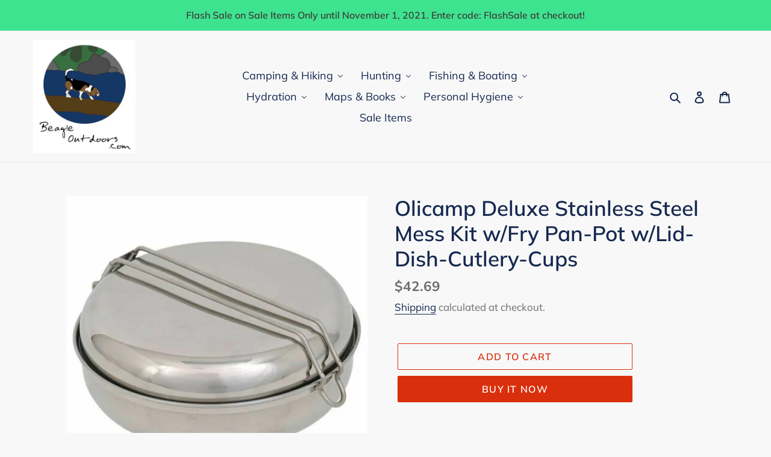

--- FILE ---
content_type: text/html; charset=utf-8
request_url: https://beagleoutdoors.com/products/olicamp-deluxe-stainless-steel-mess-kit
body_size: 35351
content:
<!doctype html>
<html class="no-js" lang="en">
<head>
  <meta charset="utf-8">
  <meta http-equiv="X-UA-Compatible" content="IE=edge,chrome=1">
  <meta name="viewport" content="width=device-width,initial-scale=1">
  <meta name="theme-color" content="#da2f0c">

  <link rel="preconnect" href="https://cdn.shopify.com" crossorigin>
  <link rel="preconnect" href="https://fonts.shopifycdn.com" crossorigin>
  <link rel="preconnect" href="https://monorail-edge.shopifysvc.com"><link rel="preload" href="//beagleoutdoors.com/cdn/shop/t/1/assets/theme.css?v=136619971045174987231608592374" as="style">
  <link rel="preload" as="font" href="//beagleoutdoors.com/cdn/fonts/muli/muli_n6.cc1d2d4222c93c9ee9f6de4489226d2e1332d85b.woff2" type="font/woff2" crossorigin>
  <link rel="preload" as="font" href="//beagleoutdoors.com/cdn/fonts/muli/muli_n4.e949947cfff05efcc994b2e2db40359a04fa9a92.woff2" type="font/woff2" crossorigin>
  <link rel="preload" as="font" href="//beagleoutdoors.com/cdn/fonts/muli/muli_n7.c8c44d0404947d89610714223e630c4cbe005587.woff2" type="font/woff2" crossorigin>
  <link rel="preload" href="//beagleoutdoors.com/cdn/shop/t/1/assets/theme.js?v=140869348110754777901610677558" as="script">
  <link rel="preload" href="//beagleoutdoors.com/cdn/shop/t/1/assets/lazysizes.js?v=63098554868324070131608592373" as="script"><link rel="canonical" href="https://beagleoutdoors.com/products/olicamp-deluxe-stainless-steel-mess-kit"><title>Olicamp Deluxe Stainless Steel Mess Kit w/Fry Pan-Pot w/Lid-Dish-Cutle
&ndash; Beagle Outdoors</title><meta name="description" content="BRAND NEW Olicamp Deluxe Stainless Steel Mess Kit. Lightweight clamshell design mess kit made from rust-proof, easy to clean 18/8 stainless steel for years of hard use.  Engineered to be a complete set for one person.  Contains: 1 pint pot w/Lid, 6&quot; fry pan, 6&quot; dish, 3 piece cutlery set, 8 oz measuring cup, 10 oz. stai"><!-- /snippets/social-meta-tags.liquid -->


<meta property="og:site_name" content="Beagle Outdoors">
<meta property="og:url" content="https://beagleoutdoors.com/products/olicamp-deluxe-stainless-steel-mess-kit">
<meta property="og:title" content="Olicamp Deluxe Stainless Steel Mess Kit w/Fry Pan-Pot w/Lid-Dish-Cutle">
<meta property="og:type" content="product">
<meta property="og:description" content="BRAND NEW Olicamp Deluxe Stainless Steel Mess Kit. Lightweight clamshell design mess kit made from rust-proof, easy to clean 18/8 stainless steel for years of hard use.  Engineered to be a complete set for one person.  Contains: 1 pint pot w/Lid, 6&quot; fry pan, 6&quot; dish, 3 piece cutlery set, 8 oz measuring cup, 10 oz. stai"><meta property="og:image" content="http://beagleoutdoors.com/cdn/shop/products/e8b69a73cc3c63062c07da42b6642e4f.jpg?v=1610135182">
  <meta property="og:image:secure_url" content="https://beagleoutdoors.com/cdn/shop/products/e8b69a73cc3c63062c07da42b6642e4f.jpg?v=1610135182">
  <meta property="og:image:width" content="500">
  <meta property="og:image:height" content="500">
  <meta property="og:price:amount" content="42.69">
  <meta property="og:price:currency" content="USD">



<meta name="twitter:card" content="summary_large_image">
<meta name="twitter:title" content="Olicamp Deluxe Stainless Steel Mess Kit w/Fry Pan-Pot w/Lid-Dish-Cutle">
<meta name="twitter:description" content="BRAND NEW Olicamp Deluxe Stainless Steel Mess Kit. Lightweight clamshell design mess kit made from rust-proof, easy to clean 18/8 stainless steel for years of hard use.  Engineered to be a complete set for one person.  Contains: 1 pint pot w/Lid, 6&quot; fry pan, 6&quot; dish, 3 piece cutlery set, 8 oz measuring cup, 10 oz. stai">

  
<style data-shopify>
:root {
    --color-text: #162950;
    --color-text-rgb: 22, 41, 80;
    --color-body-text: #6d6d6d;
    --color-sale-text: #da2f0c;
    --color-small-button-text-border: #162950;
    --color-text-field: #3ee38f;
    --color-text-field-text: #162950;
    --color-text-field-text-rgb: 22, 41, 80;

    --color-btn-primary: #da2f0c;
    --color-btn-primary-darker: #aa2509;
    --color-btn-primary-text: #ffffff;

    --color-blankstate: rgba(109, 109, 109, 0.35);
    --color-blankstate-border: rgba(109, 109, 109, 0.2);
    --color-blankstate-background: rgba(109, 109, 109, 0.1);

    --color-text-focus:#27488c;
    --color-overlay-text-focus:#e6e6e6;
    --color-btn-primary-focus:#aa2509;
    --color-btn-social-focus:#cbcbcb;
    --color-small-button-text-border-focus:#27488c;
    --predictive-search-focus:#ebebeb;

    --color-body: #f8f8f8;
    --color-bg: #f8f8f8;
    --color-bg-rgb: 248, 248, 248;
    --color-bg-alt: rgba(109, 109, 109, 0.05);
    --color-bg-currency-selector: rgba(109, 109, 109, 0.2);

    --color-overlay-title-text: #ffffff;
    --color-image-overlay: #3d3d3d;
    --color-image-overlay-rgb: 61, 61, 61;--opacity-image-overlay: 0.4;--hover-overlay-opacity: 0.8;

    --color-border: #e4e4e4;
    --color-border-form: #909090;
    --color-border-form-darker: #767676;

    --svg-select-icon: url(//beagleoutdoors.com/cdn/shop/t/1/assets/ico-select.svg?v=48803375421089217581610240868);
    --slick-img-url: url(//beagleoutdoors.com/cdn/shop/t/1/assets/ajax-loader.gif?v=41356863302472015721608592371);

    --font-weight-body--bold: 700;
    --font-weight-body--bolder: 700;

    --font-stack-header: Muli, sans-serif;
    --font-style-header: normal;
    --font-weight-header: 600;

    --font-stack-body: Muli, sans-serif;
    --font-style-body: normal;
    --font-weight-body: 400;

    --font-size-header: 26;

    --font-size-base: 18;

    --font-h1-desktop: 35;
    --font-h1-mobile: 32;
    --font-h2-desktop: 20;
    --font-h2-mobile: 18;
    --font-h3-mobile: 20;
    --font-h4-desktop: 17;
    --font-h4-mobile: 15;
    --font-h5-desktop: 15;
    --font-h5-mobile: 13;
    --font-h6-desktop: 14;
    --font-h6-mobile: 12;

    --font-mega-title-large-desktop: 65;

    --font-rich-text-large: 20;
    --font-rich-text-small: 15;

    
--color-video-bg: #ebebeb;

    
    --global-color-image-loader-primary: rgba(22, 41, 80, 0.06);
    --global-color-image-loader-secondary: rgba(22, 41, 80, 0.12);
  }
</style>


  <style>*,::after,::before{box-sizing:border-box}body{margin:0}body,html{background-color:var(--color-body)}body,button{font-size:calc(var(--font-size-base) * 1px);font-family:var(--font-stack-body);font-style:var(--font-style-body);font-weight:var(--font-weight-body);color:var(--color-text);line-height:1.5}body,button{-webkit-font-smoothing:antialiased;-webkit-text-size-adjust:100%}.border-bottom{border-bottom:1px solid var(--color-border)}.btn--link{background-color:transparent;border:0;margin:0;color:var(--color-text);text-align:left}.text-right{text-align:right}.icon{display:inline-block;width:20px;height:20px;vertical-align:middle;fill:currentColor}.icon__fallback-text,.visually-hidden{position:absolute!important;overflow:hidden;clip:rect(0 0 0 0);height:1px;width:1px;margin:-1px;padding:0;border:0}svg.icon:not(.icon--full-color) circle,svg.icon:not(.icon--full-color) ellipse,svg.icon:not(.icon--full-color) g,svg.icon:not(.icon--full-color) line,svg.icon:not(.icon--full-color) path,svg.icon:not(.icon--full-color) polygon,svg.icon:not(.icon--full-color) polyline,svg.icon:not(.icon--full-color) rect,symbol.icon:not(.icon--full-color) circle,symbol.icon:not(.icon--full-color) ellipse,symbol.icon:not(.icon--full-color) g,symbol.icon:not(.icon--full-color) line,symbol.icon:not(.icon--full-color) path,symbol.icon:not(.icon--full-color) polygon,symbol.icon:not(.icon--full-color) polyline,symbol.icon:not(.icon--full-color) rect{fill:inherit;stroke:inherit}li{list-style:none}.list--inline{padding:0;margin:0}.list--inline>li{display:inline-block;margin-bottom:0;vertical-align:middle}a{color:var(--color-text);text-decoration:none}.h1,.h2,h1,h2{margin:0 0 17.5px;font-family:var(--font-stack-header);font-style:var(--font-style-header);font-weight:var(--font-weight-header);line-height:1.2;overflow-wrap:break-word;word-wrap:break-word}.h1 a,.h2 a,h1 a,h2 a{color:inherit;text-decoration:none;font-weight:inherit}.h1,h1{font-size:calc(((var(--font-h1-desktop))/ (var(--font-size-base))) * 1em);text-transform:none;letter-spacing:0}@media only screen and (max-width:749px){.h1,h1{font-size:calc(((var(--font-h1-mobile))/ (var(--font-size-base))) * 1em)}}.h2,h2{font-size:calc(((var(--font-h2-desktop))/ (var(--font-size-base))) * 1em);text-transform:uppercase;letter-spacing:.1em}@media only screen and (max-width:749px){.h2,h2{font-size:calc(((var(--font-h2-mobile))/ (var(--font-size-base))) * 1em)}}p{color:var(--color-body-text);margin:0 0 19.44444px}@media only screen and (max-width:749px){p{font-size:calc(((var(--font-size-base) - 1)/ (var(--font-size-base))) * 1em)}}p:last-child{margin-bottom:0}@media only screen and (max-width:749px){.small--hide{display:none!important}}.grid{list-style:none;margin:0;padding:0;margin-left:-30px}.grid::after{content:'';display:table;clear:both}@media only screen and (max-width:749px){.grid{margin-left:-22px}}.grid::after{content:'';display:table;clear:both}.grid--no-gutters{margin-left:0}.grid--no-gutters .grid__item{padding-left:0}.grid--table{display:table;table-layout:fixed;width:100%}.grid--table>.grid__item{float:none;display:table-cell;vertical-align:middle}.grid__item{float:left;padding-left:30px;width:100%}@media only screen and (max-width:749px){.grid__item{padding-left:22px}}.grid__item[class*="--push"]{position:relative}@media only screen and (min-width:750px){.medium-up--one-quarter{width:25%}.medium-up--push-one-third{width:33.33%}.medium-up--one-half{width:50%}.medium-up--push-one-third{left:33.33%;position:relative}}.site-header{position:relative;background-color:var(--color-body)}@media only screen and (max-width:749px){.site-header{border-bottom:1px solid var(--color-border)}}@media only screen and (min-width:750px){.site-header{padding:0 55px}.site-header.logo--center{padding-top:30px}}.site-header__logo{margin:15px 0}.logo-align--center .site-header__logo{text-align:center;margin:0 auto}@media only screen and (max-width:749px){.logo-align--center .site-header__logo{text-align:left;margin:15px 0}}@media only screen and (max-width:749px){.site-header__logo{padding-left:22px;text-align:left}.site-header__logo img{margin:0}}.site-header__logo-link{display:inline-block;word-break:break-word}@media only screen and (min-width:750px){.logo-align--center .site-header__logo-link{margin:0 auto}}.site-header__logo-image{display:block}@media only screen and (min-width:750px){.site-header__logo-image{margin:0 auto}}.site-header__logo-image img{width:100%}.site-header__logo-image--centered img{margin:0 auto}.site-header__logo img{display:block}.site-header__icons{position:relative;white-space:nowrap}@media only screen and (max-width:749px){.site-header__icons{width:auto;padding-right:13px}.site-header__icons .btn--link,.site-header__icons .site-header__cart{font-size:calc(((var(--font-size-base))/ (var(--font-size-base))) * 1em)}}.site-header__icons-wrapper{position:relative;display:-webkit-flex;display:-ms-flexbox;display:flex;width:100%;-ms-flex-align:center;-webkit-align-items:center;-moz-align-items:center;-ms-align-items:center;-o-align-items:center;align-items:center;-webkit-justify-content:flex-end;-ms-justify-content:flex-end;justify-content:flex-end}.site-header__account,.site-header__cart,.site-header__search{position:relative}.site-header__search.site-header__icon{display:none}@media only screen and (min-width:1400px){.site-header__search.site-header__icon{display:block}}.site-header__search-toggle{display:block}@media only screen and (min-width:750px){.site-header__account,.site-header__cart{padding:10px 11px}}.site-header__cart-title,.site-header__search-title{position:absolute!important;overflow:hidden;clip:rect(0 0 0 0);height:1px;width:1px;margin:-1px;padding:0;border:0;display:block;vertical-align:middle}.site-header__cart-title{margin-right:3px}.site-header__cart-count{display:flex;align-items:center;justify-content:center;position:absolute;right:.4rem;top:.2rem;font-weight:700;background-color:var(--color-btn-primary);color:var(--color-btn-primary-text);border-radius:50%;min-width:1em;height:1em}.site-header__cart-count span{font-family:HelveticaNeue,"Helvetica Neue",Helvetica,Arial,sans-serif;font-size:calc(11em / 16);line-height:1}@media only screen and (max-width:749px){.site-header__cart-count{top:calc(7em / 16);right:0;border-radius:50%;min-width:calc(19em / 16);height:calc(19em / 16)}}@media only screen and (max-width:749px){.site-header__cart-count span{padding:.25em calc(6em / 16);font-size:12px}}.site-header__menu{display:none}@media only screen and (max-width:749px){.site-header__icon{display:inline-block;vertical-align:middle;padding:10px 11px;margin:0}}@media only screen and (min-width:750px){.site-header__icon .icon-search{margin-right:3px}}.announcement-bar{z-index:10;position:relative;text-align:center;border-bottom:1px solid transparent;padding:2px}.announcement-bar__link{display:block}.announcement-bar__message{display:block;padding:11px 22px;font-size:calc(((16)/ (var(--font-size-base))) * 1em);font-weight:var(--font-weight-header)}@media only screen and (min-width:750px){.announcement-bar__message{padding-left:55px;padding-right:55px}}.site-nav{position:relative;padding:0;text-align:center;margin:25px 0}.site-nav a{padding:3px 10px}.site-nav__link{display:block;white-space:nowrap}.site-nav--centered .site-nav__link{padding-top:0}.site-nav__link .icon-chevron-down{width:calc(8em / 16);height:calc(8em / 16);margin-left:.5rem}.site-nav__label{border-bottom:1px solid transparent}.site-nav__link--active .site-nav__label{border-bottom-color:var(--color-text)}.site-nav__link--button{border:none;background-color:transparent;padding:3px 10px}.site-header__mobile-nav{z-index:11;position:relative;background-color:var(--color-body)}@media only screen and (max-width:749px){.site-header__mobile-nav{display:-webkit-flex;display:-ms-flexbox;display:flex;width:100%;-ms-flex-align:center;-webkit-align-items:center;-moz-align-items:center;-ms-align-items:center;-o-align-items:center;align-items:center}}.mobile-nav--open .icon-close{display:none}.main-content{opacity:0}.main-content .shopify-section{display:none}.main-content .shopify-section:first-child{display:inherit}.critical-hidden{display:none}</style>

  <script>
    window.performance.mark('debut:theme_stylesheet_loaded.start');

    function onLoadStylesheet() {
      performance.mark('debut:theme_stylesheet_loaded.end');
      performance.measure('debut:theme_stylesheet_loaded', 'debut:theme_stylesheet_loaded.start', 'debut:theme_stylesheet_loaded.end');

      var url = "//beagleoutdoors.com/cdn/shop/t/1/assets/theme.css?v=136619971045174987231608592374";
      var link = document.querySelector('link[href="' + url + '"]');
      link.loaded = true;
      link.dispatchEvent(new Event('load'));
    }
  </script>

  <link rel="stylesheet" href="//beagleoutdoors.com/cdn/shop/t/1/assets/theme.css?v=136619971045174987231608592374" type="text/css" media="print" onload="this.media='all';onLoadStylesheet()">

  <style>
    @font-face {
  font-family: Muli;
  font-weight: 600;
  font-style: normal;
  font-display: swap;
  src: url("//beagleoutdoors.com/cdn/fonts/muli/muli_n6.cc1d2d4222c93c9ee9f6de4489226d2e1332d85b.woff2") format("woff2"),
       url("//beagleoutdoors.com/cdn/fonts/muli/muli_n6.2bb79714f197c09d3f5905925734a3f1166d5d27.woff") format("woff");
}

    @font-face {
  font-family: Muli;
  font-weight: 400;
  font-style: normal;
  font-display: swap;
  src: url("//beagleoutdoors.com/cdn/fonts/muli/muli_n4.e949947cfff05efcc994b2e2db40359a04fa9a92.woff2") format("woff2"),
       url("//beagleoutdoors.com/cdn/fonts/muli/muli_n4.35355e4a0c27c9bc94d9af3f9bcb586d8229277a.woff") format("woff");
}

    @font-face {
  font-family: Muli;
  font-weight: 700;
  font-style: normal;
  font-display: swap;
  src: url("//beagleoutdoors.com/cdn/fonts/muli/muli_n7.c8c44d0404947d89610714223e630c4cbe005587.woff2") format("woff2"),
       url("//beagleoutdoors.com/cdn/fonts/muli/muli_n7.4cbcffea6175d46b4d67e9408244a5b38c2ac568.woff") format("woff");
}

    @font-face {
  font-family: Muli;
  font-weight: 700;
  font-style: normal;
  font-display: swap;
  src: url("//beagleoutdoors.com/cdn/fonts/muli/muli_n7.c8c44d0404947d89610714223e630c4cbe005587.woff2") format("woff2"),
       url("//beagleoutdoors.com/cdn/fonts/muli/muli_n7.4cbcffea6175d46b4d67e9408244a5b38c2ac568.woff") format("woff");
}

    @font-face {
  font-family: Muli;
  font-weight: 400;
  font-style: italic;
  font-display: swap;
  src: url("//beagleoutdoors.com/cdn/fonts/muli/muli_i4.c0a1ea800bab5884ab82e4eb25a6bd25121bd08c.woff2") format("woff2"),
       url("//beagleoutdoors.com/cdn/fonts/muli/muli_i4.a6c39b1b31d876de7f99b3646461aa87120de6ed.woff") format("woff");
}

    @font-face {
  font-family: Muli;
  font-weight: 700;
  font-style: italic;
  font-display: swap;
  src: url("//beagleoutdoors.com/cdn/fonts/muli/muli_i7.34eedbf231efa20bd065d55f6f71485730632c7b.woff2") format("woff2"),
       url("//beagleoutdoors.com/cdn/fonts/muli/muli_i7.2b4df846821493e68344d0b0212997d071bf38b7.woff") format("woff");
}

  </style>

  <script>
    var theme = {
      breakpoints: {
        medium: 750,
        large: 990,
        widescreen: 1400
      },
      strings: {
        addToCart: "Add to cart",
        soldOut: "Sold out",
        unavailable: "Unavailable",
        regularPrice: "Regular price",
        salePrice: "Sale price",
        sale: "Sale",
        fromLowestPrice: "from [price]",
        vendor: "Vendor",
        showMore: "Show More",
        showLess: "Show Less",
        searchFor: "Search for",
        addressError: "Error looking up that address",
        addressNoResults: "No results for that address",
        addressQueryLimit: "You have exceeded the Google API usage limit. Consider upgrading to a \u003ca href=\"https:\/\/developers.google.com\/maps\/premium\/usage-limits\"\u003ePremium Plan\u003c\/a\u003e.",
        authError: "There was a problem authenticating your Google Maps account.",
        newWindow: "Opens in a new window.",
        external: "Opens external website.",
        newWindowExternal: "Opens external website in a new window.",
        removeLabel: "Remove [product]",
        update: "Update",
        quantity: "Quantity",
        discountedTotal: "Discounted total",
        regularTotal: "Regular total",
        priceColumn: "See Price column for discount details.",
        quantityMinimumMessage: "Quantity must be 1 or more",
        cartError: "There was an error while updating your cart. Please try again.",
        removedItemMessage: "Removed \u003cspan class=\"cart__removed-product-details\"\u003e([quantity]) [link]\u003c\/span\u003e from your cart.",
        unitPrice: "Unit price",
        unitPriceSeparator: "per",
        oneCartCount: "1 item",
        otherCartCount: "[count] items",
        quantityLabel: "Quantity: [count]",
        products: "Products",
        loading: "Loading",
        number_of_results: "[result_number] of [results_count]",
        number_of_results_found: "[results_count] results found",
        one_result_found: "1 result found"
      },
      moneyFormat: "${{amount}}",
      moneyFormatWithCurrency: "${{amount}} USD",
      settings: {
        predictiveSearchEnabled: true,
        predictiveSearchShowPrice: true,
        predictiveSearchShowVendor: true
      },
      stylesheet: "//beagleoutdoors.com/cdn/shop/t/1/assets/theme.css?v=136619971045174987231608592374"
    }

    document.documentElement.className = document.documentElement.className.replace('no-js', 'js');
  </script><script src="//beagleoutdoors.com/cdn/shop/t/1/assets/theme.js?v=140869348110754777901610677558" defer="defer"></script>
  <script src="//beagleoutdoors.com/cdn/shop/t/1/assets/lazysizes.js?v=63098554868324070131608592373" async="async"></script>

  <script type="text/javascript">
    if (window.MSInputMethodContext && document.documentMode) {
      var scripts = document.getElementsByTagName('script')[0];
      var polyfill = document.createElement("script");
      polyfill.defer = true;
      polyfill.src = "//beagleoutdoors.com/cdn/shop/t/1/assets/ie11CustomProperties.min.js?v=146208399201472936201608592373";

      scripts.parentNode.insertBefore(polyfill, scripts);
    }
  </script>

  
  
  <script>window.performance && window.performance.mark && window.performance.mark('shopify.content_for_header.start');</script><meta name="facebook-domain-verification" content="dpb6yk4or29fnhiw4lq1841eozdeq1">
<meta name="google-site-verification" content="wmFgfu6fWbkuD8kBk-Mzv1WKDoWrb3gY06HvH7KzNHo">
<meta id="shopify-digital-wallet" name="shopify-digital-wallet" content="/52019331260/digital_wallets/dialog">
<meta name="shopify-checkout-api-token" content="ef922d5ffadb0f000a67403c66f15c94">
<link rel="alternate" type="application/json+oembed" href="https://beagleoutdoors.com/products/olicamp-deluxe-stainless-steel-mess-kit.oembed">
<script async="async" src="/checkouts/internal/preloads.js?locale=en-US"></script>
<link rel="preconnect" href="https://shop.app" crossorigin="anonymous">
<script async="async" src="https://shop.app/checkouts/internal/preloads.js?locale=en-US&shop_id=52019331260" crossorigin="anonymous"></script>
<script id="apple-pay-shop-capabilities" type="application/json">{"shopId":52019331260,"countryCode":"US","currencyCode":"USD","merchantCapabilities":["supports3DS"],"merchantId":"gid:\/\/shopify\/Shop\/52019331260","merchantName":"Beagle Outdoors","requiredBillingContactFields":["postalAddress","email"],"requiredShippingContactFields":["postalAddress","email"],"shippingType":"shipping","supportedNetworks":["visa","masterCard","amex","discover","elo","jcb"],"total":{"type":"pending","label":"Beagle Outdoors","amount":"1.00"},"shopifyPaymentsEnabled":true,"supportsSubscriptions":true}</script>
<script id="shopify-features" type="application/json">{"accessToken":"ef922d5ffadb0f000a67403c66f15c94","betas":["rich-media-storefront-analytics"],"domain":"beagleoutdoors.com","predictiveSearch":true,"shopId":52019331260,"locale":"en"}</script>
<script>var Shopify = Shopify || {};
Shopify.shop = "beagle-outdoors.myshopify.com";
Shopify.locale = "en";
Shopify.currency = {"active":"USD","rate":"1.0"};
Shopify.country = "US";
Shopify.theme = {"name":"Debut","id":116990542012,"schema_name":"Debut","schema_version":"17.9.2","theme_store_id":796,"role":"main"};
Shopify.theme.handle = "null";
Shopify.theme.style = {"id":null,"handle":null};
Shopify.cdnHost = "beagleoutdoors.com/cdn";
Shopify.routes = Shopify.routes || {};
Shopify.routes.root = "/";</script>
<script type="module">!function(o){(o.Shopify=o.Shopify||{}).modules=!0}(window);</script>
<script>!function(o){function n(){var o=[];function n(){o.push(Array.prototype.slice.apply(arguments))}return n.q=o,n}var t=o.Shopify=o.Shopify||{};t.loadFeatures=n(),t.autoloadFeatures=n()}(window);</script>
<script>
  window.ShopifyPay = window.ShopifyPay || {};
  window.ShopifyPay.apiHost = "shop.app\/pay";
  window.ShopifyPay.redirectState = null;
</script>
<script id="shop-js-analytics" type="application/json">{"pageType":"product"}</script>
<script defer="defer" async type="module" src="//beagleoutdoors.com/cdn/shopifycloud/shop-js/modules/v2/client.init-shop-cart-sync_IZsNAliE.en.esm.js"></script>
<script defer="defer" async type="module" src="//beagleoutdoors.com/cdn/shopifycloud/shop-js/modules/v2/chunk.common_0OUaOowp.esm.js"></script>
<script type="module">
  await import("//beagleoutdoors.com/cdn/shopifycloud/shop-js/modules/v2/client.init-shop-cart-sync_IZsNAliE.en.esm.js");
await import("//beagleoutdoors.com/cdn/shopifycloud/shop-js/modules/v2/chunk.common_0OUaOowp.esm.js");

  window.Shopify.SignInWithShop?.initShopCartSync?.({"fedCMEnabled":true,"windoidEnabled":true});

</script>
<script>
  window.Shopify = window.Shopify || {};
  if (!window.Shopify.featureAssets) window.Shopify.featureAssets = {};
  window.Shopify.featureAssets['shop-js'] = {"shop-cart-sync":["modules/v2/client.shop-cart-sync_DLOhI_0X.en.esm.js","modules/v2/chunk.common_0OUaOowp.esm.js"],"init-fed-cm":["modules/v2/client.init-fed-cm_C6YtU0w6.en.esm.js","modules/v2/chunk.common_0OUaOowp.esm.js"],"shop-button":["modules/v2/client.shop-button_BCMx7GTG.en.esm.js","modules/v2/chunk.common_0OUaOowp.esm.js"],"shop-cash-offers":["modules/v2/client.shop-cash-offers_BT26qb5j.en.esm.js","modules/v2/chunk.common_0OUaOowp.esm.js","modules/v2/chunk.modal_CGo_dVj3.esm.js"],"init-windoid":["modules/v2/client.init-windoid_B9PkRMql.en.esm.js","modules/v2/chunk.common_0OUaOowp.esm.js"],"init-shop-email-lookup-coordinator":["modules/v2/client.init-shop-email-lookup-coordinator_DZkqjsbU.en.esm.js","modules/v2/chunk.common_0OUaOowp.esm.js"],"shop-toast-manager":["modules/v2/client.shop-toast-manager_Di2EnuM7.en.esm.js","modules/v2/chunk.common_0OUaOowp.esm.js"],"shop-login-button":["modules/v2/client.shop-login-button_BtqW_SIO.en.esm.js","modules/v2/chunk.common_0OUaOowp.esm.js","modules/v2/chunk.modal_CGo_dVj3.esm.js"],"avatar":["modules/v2/client.avatar_BTnouDA3.en.esm.js"],"pay-button":["modules/v2/client.pay-button_CWa-C9R1.en.esm.js","modules/v2/chunk.common_0OUaOowp.esm.js"],"init-shop-cart-sync":["modules/v2/client.init-shop-cart-sync_IZsNAliE.en.esm.js","modules/v2/chunk.common_0OUaOowp.esm.js"],"init-customer-accounts":["modules/v2/client.init-customer-accounts_DenGwJTU.en.esm.js","modules/v2/client.shop-login-button_BtqW_SIO.en.esm.js","modules/v2/chunk.common_0OUaOowp.esm.js","modules/v2/chunk.modal_CGo_dVj3.esm.js"],"init-shop-for-new-customer-accounts":["modules/v2/client.init-shop-for-new-customer-accounts_JdHXxpS9.en.esm.js","modules/v2/client.shop-login-button_BtqW_SIO.en.esm.js","modules/v2/chunk.common_0OUaOowp.esm.js","modules/v2/chunk.modal_CGo_dVj3.esm.js"],"init-customer-accounts-sign-up":["modules/v2/client.init-customer-accounts-sign-up_D6__K_p8.en.esm.js","modules/v2/client.shop-login-button_BtqW_SIO.en.esm.js","modules/v2/chunk.common_0OUaOowp.esm.js","modules/v2/chunk.modal_CGo_dVj3.esm.js"],"checkout-modal":["modules/v2/client.checkout-modal_C_ZQDY6s.en.esm.js","modules/v2/chunk.common_0OUaOowp.esm.js","modules/v2/chunk.modal_CGo_dVj3.esm.js"],"shop-follow-button":["modules/v2/client.shop-follow-button_XetIsj8l.en.esm.js","modules/v2/chunk.common_0OUaOowp.esm.js","modules/v2/chunk.modal_CGo_dVj3.esm.js"],"lead-capture":["modules/v2/client.lead-capture_DvA72MRN.en.esm.js","modules/v2/chunk.common_0OUaOowp.esm.js","modules/v2/chunk.modal_CGo_dVj3.esm.js"],"shop-login":["modules/v2/client.shop-login_ClXNxyh6.en.esm.js","modules/v2/chunk.common_0OUaOowp.esm.js","modules/v2/chunk.modal_CGo_dVj3.esm.js"],"payment-terms":["modules/v2/client.payment-terms_CNlwjfZz.en.esm.js","modules/v2/chunk.common_0OUaOowp.esm.js","modules/v2/chunk.modal_CGo_dVj3.esm.js"]};
</script>
<script>(function() {
  var isLoaded = false;
  function asyncLoad() {
    if (isLoaded) return;
    isLoaded = true;
    var urls = ["https:\/\/sdk.qikify.com\/contactform\/async.js?shop=beagle-outdoors.myshopify.com"];
    for (var i = 0; i < urls.length; i++) {
      var s = document.createElement('script');
      s.type = 'text/javascript';
      s.async = true;
      s.src = urls[i];
      var x = document.getElementsByTagName('script')[0];
      x.parentNode.insertBefore(s, x);
    }
  };
  if(window.attachEvent) {
    window.attachEvent('onload', asyncLoad);
  } else {
    window.addEventListener('load', asyncLoad, false);
  }
})();</script>
<script id="__st">var __st={"a":52019331260,"offset":-32400,"reqid":"bb8e5710-d7fe-4b85-9dd2-4c03afea7e7c-1768482581","pageurl":"beagleoutdoors.com\/products\/olicamp-deluxe-stainless-steel-mess-kit","u":"2c6b8feae35f","p":"product","rtyp":"product","rid":6164807647420};</script>
<script>window.ShopifyPaypalV4VisibilityTracking = true;</script>
<script id="captcha-bootstrap">!function(){'use strict';const t='contact',e='account',n='new_comment',o=[[t,t],['blogs',n],['comments',n],[t,'customer']],c=[[e,'customer_login'],[e,'guest_login'],[e,'recover_customer_password'],[e,'create_customer']],r=t=>t.map((([t,e])=>`form[action*='/${t}']:not([data-nocaptcha='true']) input[name='form_type'][value='${e}']`)).join(','),a=t=>()=>t?[...document.querySelectorAll(t)].map((t=>t.form)):[];function s(){const t=[...o],e=r(t);return a(e)}const i='password',u='form_key',d=['recaptcha-v3-token','g-recaptcha-response','h-captcha-response',i],f=()=>{try{return window.sessionStorage}catch{return}},m='__shopify_v',_=t=>t.elements[u];function p(t,e,n=!1){try{const o=window.sessionStorage,c=JSON.parse(o.getItem(e)),{data:r}=function(t){const{data:e,action:n}=t;return t[m]||n?{data:e,action:n}:{data:t,action:n}}(c);for(const[e,n]of Object.entries(r))t.elements[e]&&(t.elements[e].value=n);n&&o.removeItem(e)}catch(o){console.error('form repopulation failed',{error:o})}}const l='form_type',E='cptcha';function T(t){t.dataset[E]=!0}const w=window,h=w.document,L='Shopify',v='ce_forms',y='captcha';let A=!1;((t,e)=>{const n=(g='f06e6c50-85a8-45c8-87d0-21a2b65856fe',I='https://cdn.shopify.com/shopifycloud/storefront-forms-hcaptcha/ce_storefront_forms_captcha_hcaptcha.v1.5.2.iife.js',D={infoText:'Protected by hCaptcha',privacyText:'Privacy',termsText:'Terms'},(t,e,n)=>{const o=w[L][v],c=o.bindForm;if(c)return c(t,g,e,D).then(n);var r;o.q.push([[t,g,e,D],n]),r=I,A||(h.body.append(Object.assign(h.createElement('script'),{id:'captcha-provider',async:!0,src:r})),A=!0)});var g,I,D;w[L]=w[L]||{},w[L][v]=w[L][v]||{},w[L][v].q=[],w[L][y]=w[L][y]||{},w[L][y].protect=function(t,e){n(t,void 0,e),T(t)},Object.freeze(w[L][y]),function(t,e,n,w,h,L){const[v,y,A,g]=function(t,e,n){const i=e?o:[],u=t?c:[],d=[...i,...u],f=r(d),m=r(i),_=r(d.filter((([t,e])=>n.includes(e))));return[a(f),a(m),a(_),s()]}(w,h,L),I=t=>{const e=t.target;return e instanceof HTMLFormElement?e:e&&e.form},D=t=>v().includes(t);t.addEventListener('submit',(t=>{const e=I(t);if(!e)return;const n=D(e)&&!e.dataset.hcaptchaBound&&!e.dataset.recaptchaBound,o=_(e),c=g().includes(e)&&(!o||!o.value);(n||c)&&t.preventDefault(),c&&!n&&(function(t){try{if(!f())return;!function(t){const e=f();if(!e)return;const n=_(t);if(!n)return;const o=n.value;o&&e.removeItem(o)}(t);const e=Array.from(Array(32),(()=>Math.random().toString(36)[2])).join('');!function(t,e){_(t)||t.append(Object.assign(document.createElement('input'),{type:'hidden',name:u})),t.elements[u].value=e}(t,e),function(t,e){const n=f();if(!n)return;const o=[...t.querySelectorAll(`input[type='${i}']`)].map((({name:t})=>t)),c=[...d,...o],r={};for(const[a,s]of new FormData(t).entries())c.includes(a)||(r[a]=s);n.setItem(e,JSON.stringify({[m]:1,action:t.action,data:r}))}(t,e)}catch(e){console.error('failed to persist form',e)}}(e),e.submit())}));const S=(t,e)=>{t&&!t.dataset[E]&&(n(t,e.some((e=>e===t))),T(t))};for(const o of['focusin','change'])t.addEventListener(o,(t=>{const e=I(t);D(e)&&S(e,y())}));const B=e.get('form_key'),M=e.get(l),P=B&&M;t.addEventListener('DOMContentLoaded',(()=>{const t=y();if(P)for(const e of t)e.elements[l].value===M&&p(e,B);[...new Set([...A(),...v().filter((t=>'true'===t.dataset.shopifyCaptcha))])].forEach((e=>S(e,t)))}))}(h,new URLSearchParams(w.location.search),n,t,e,['guest_login'])})(!0,!0)}();</script>
<script integrity="sha256-4kQ18oKyAcykRKYeNunJcIwy7WH5gtpwJnB7kiuLZ1E=" data-source-attribution="shopify.loadfeatures" defer="defer" src="//beagleoutdoors.com/cdn/shopifycloud/storefront/assets/storefront/load_feature-a0a9edcb.js" crossorigin="anonymous"></script>
<script crossorigin="anonymous" defer="defer" src="//beagleoutdoors.com/cdn/shopifycloud/storefront/assets/shopify_pay/storefront-65b4c6d7.js?v=20250812"></script>
<script data-source-attribution="shopify.dynamic_checkout.dynamic.init">var Shopify=Shopify||{};Shopify.PaymentButton=Shopify.PaymentButton||{isStorefrontPortableWallets:!0,init:function(){window.Shopify.PaymentButton.init=function(){};var t=document.createElement("script");t.src="https://beagleoutdoors.com/cdn/shopifycloud/portable-wallets/latest/portable-wallets.en.js",t.type="module",document.head.appendChild(t)}};
</script>
<script data-source-attribution="shopify.dynamic_checkout.buyer_consent">
  function portableWalletsHideBuyerConsent(e){var t=document.getElementById("shopify-buyer-consent"),n=document.getElementById("shopify-subscription-policy-button");t&&n&&(t.classList.add("hidden"),t.setAttribute("aria-hidden","true"),n.removeEventListener("click",e))}function portableWalletsShowBuyerConsent(e){var t=document.getElementById("shopify-buyer-consent"),n=document.getElementById("shopify-subscription-policy-button");t&&n&&(t.classList.remove("hidden"),t.removeAttribute("aria-hidden"),n.addEventListener("click",e))}window.Shopify?.PaymentButton&&(window.Shopify.PaymentButton.hideBuyerConsent=portableWalletsHideBuyerConsent,window.Shopify.PaymentButton.showBuyerConsent=portableWalletsShowBuyerConsent);
</script>
<script>
  function portableWalletsCleanup(e){e&&e.src&&console.error("Failed to load portable wallets script "+e.src);var t=document.querySelectorAll("shopify-accelerated-checkout .shopify-payment-button__skeleton, shopify-accelerated-checkout-cart .wallet-cart-button__skeleton"),e=document.getElementById("shopify-buyer-consent");for(let e=0;e<t.length;e++)t[e].remove();e&&e.remove()}function portableWalletsNotLoadedAsModule(e){e instanceof ErrorEvent&&"string"==typeof e.message&&e.message.includes("import.meta")&&"string"==typeof e.filename&&e.filename.includes("portable-wallets")&&(window.removeEventListener("error",portableWalletsNotLoadedAsModule),window.Shopify.PaymentButton.failedToLoad=e,"loading"===document.readyState?document.addEventListener("DOMContentLoaded",window.Shopify.PaymentButton.init):window.Shopify.PaymentButton.init())}window.addEventListener("error",portableWalletsNotLoadedAsModule);
</script>

<script type="module" src="https://beagleoutdoors.com/cdn/shopifycloud/portable-wallets/latest/portable-wallets.en.js" onError="portableWalletsCleanup(this)" crossorigin="anonymous"></script>
<script nomodule>
  document.addEventListener("DOMContentLoaded", portableWalletsCleanup);
</script>

<link id="shopify-accelerated-checkout-styles" rel="stylesheet" media="screen" href="https://beagleoutdoors.com/cdn/shopifycloud/portable-wallets/latest/accelerated-checkout-backwards-compat.css" crossorigin="anonymous">
<style id="shopify-accelerated-checkout-cart">
        #shopify-buyer-consent {
  margin-top: 1em;
  display: inline-block;
  width: 100%;
}

#shopify-buyer-consent.hidden {
  display: none;
}

#shopify-subscription-policy-button {
  background: none;
  border: none;
  padding: 0;
  text-decoration: underline;
  font-size: inherit;
  cursor: pointer;
}

#shopify-subscription-policy-button::before {
  box-shadow: none;
}

      </style>

<script>window.performance && window.performance.mark && window.performance.mark('shopify.content_for_header.end');</script>
<!-- "snippets/booster-common.liquid" was not rendered, the associated app was uninstalled -->
<script type="text/javascript">
  //BOOSTER APPS COMMON JS CODE
  window.BoosterApps = window.BoosterApps || {};
  window.BoosterApps.common = window.BoosterApps.common || {};
  window.BoosterApps.common.shop = {
    permanent_domain: 'beagle-outdoors.myshopify.com',
    currency: "USD",
    money_format: "${{amount}}",
    id: 52019331260
  };
  

  window.BoosterApps.common.template = 'product';
  window.BoosterApps.common.cart = {};
  window.BoosterApps.common.vapid_public_key = "BO5RJ2FA8w6MW2Qt1_MKSFtoVpVjUMLYkHb2arb7zZxEaYGTMuLvmZGabSHj8q0EwlzLWBAcAU_0z-z9Xps8kF8=";

  window.BoosterApps.cs_app_url = "/apps/ba_fb_app";

  window.BoosterApps.global_config = {"asset_urls":{"loy":{"init_js":"https:\/\/cdn.shopify.com\/s\/files\/1\/0194\/1736\/6592\/t\/1\/assets\/ba_loy_init.js?v=1643899006","widget_js":"https:\/\/cdn.shopify.com\/s\/files\/1\/0194\/1736\/6592\/t\/1\/assets\/ba_loy_widget.js?v=1643899010","widget_css":"https:\/\/cdn.shopify.com\/s\/files\/1\/0194\/1736\/6592\/t\/1\/assets\/ba_loy_widget.css?v=1630424861"},"rev":{"init_js":null,"widget_js":null,"modal_js":null,"widget_css":null,"modal_css":null},"pu":{"init_js":"https:\/\/cdn.shopify.com\/s\/files\/1\/0194\/1736\/6592\/t\/1\/assets\/ba_pu_init.js?v=1635877170"},"bis":{"init_js":"https:\/\/cdn.shopify.com\/s\/files\/1\/0194\/1736\/6592\/t\/1\/assets\/ba_bis_init.js?v=1633795418","modal_js":"https:\/\/cdn.shopify.com\/s\/files\/1\/0194\/1736\/6592\/t\/1\/assets\/ba_bis_modal.js?v=1633795421","modal_css":"https:\/\/cdn.shopify.com\/s\/files\/1\/0194\/1736\/6592\/t\/1\/assets\/ba_bis_modal.css?v=1620346071"},"widgets":{"init_js":"https:\/\/cdn.shopify.com\/s\/files\/1\/0194\/1736\/6592\/t\/1\/assets\/ba_widget_init.js?v=1643989783","modal_js":"https:\/\/cdn.shopify.com\/s\/files\/1\/0194\/1736\/6592\/t\/1\/assets\/ba_widget_modal.js?v=1643989786","modal_css":"https:\/\/cdn.shopify.com\/s\/files\/1\/0194\/1736\/6592\/t\/1\/assets\/ba_widget_modal.css?v=1643989789"},"global":{"helper_js":"https:\/\/cdn.shopify.com\/s\/files\/1\/0194\/1736\/6592\/t\/1\/assets\/ba_tracking.js?v=1637601969"}},"proxy_paths":{"pu":"\/apps\/ba_fb_app","app_metrics":"\/apps\/ba_fb_app\/app_metrics","push_subscription":"\/apps\/ba_fb_app\/push"},"aat":["pu"],"pv":false,"sts":false,"bam":false,"base_money_format":"${{amount}}"};



    window.BoosterApps.pu_config = {"push_prompt_cover_enabled":false,"push_prompt_cover_title":"One small step","push_prompt_cover_message":"Allow your browser to receive notifications","subscription_plan_exceeded_limits":false};


  for (i = 0; i < window.localStorage.length; i++) {
    var key = window.localStorage.key(i);
    if (key.slice(0,10) === "ba_msg_sub") {
      window.BoosterApps.can_update_cart = true;
    }
  }

  
    if (window.BoosterApps.common.template == 'product'){
      window.BoosterApps.common.product = {
        id: 6164807647420, price: 4269, handle: "olicamp-deluxe-stainless-steel-mess-kit", tags: [],
        available: true, title: "Olicamp Deluxe Stainless Steel Mess Kit w\/Fry Pan-Pot w\/Lid-Dish-Cutlery-Cups", variants: [{"id":37770084843708,"title":"Default Title","option1":"Default Title","option2":null,"option3":null,"sku":"Oli151","requires_shipping":true,"taxable":true,"featured_image":{"id":23229029679292,"product_id":6164807647420,"position":1,"created_at":"2021-01-08T10:46:22-09:00","updated_at":"2021-01-08T10:46:22-09:00","alt":null,"width":500,"height":500,"src":"\/\/beagleoutdoors.com\/cdn\/shop\/products\/e8b69a73cc3c63062c07da42b6642e4f.jpg?v=1610135182","variant_ids":[37770084843708]},"available":true,"name":"Olicamp Deluxe Stainless Steel Mess Kit w\/Fry Pan-Pot w\/Lid-Dish-Cutlery-Cups","public_title":null,"options":["Default Title"],"price":4269,"weight":739,"compare_at_price":null,"inventory_management":"shopify","barcode":"000194274713","featured_media":{"alt":null,"id":15399744995516,"position":1,"preview_image":{"aspect_ratio":1.0,"height":500,"width":500,"src":"\/\/beagleoutdoors.com\/cdn\/shop\/products\/e8b69a73cc3c63062c07da42b6642e4f.jpg?v=1610135182"}},"requires_selling_plan":false,"selling_plan_allocations":[]}]
      };
      window.BoosterApps.common.product.review_data = null;
    }
  

</script>


<script type="text/javascript">
  !function(e){var t={};function r(n){if(t[n])return t[n].exports;var o=t[n]={i:n,l:!1,exports:{}};return e[n].call(o.exports,o,o.exports,r),o.l=!0,o.exports}r.m=e,r.c=t,r.d=function(e,t,n){r.o(e,t)||Object.defineProperty(e,t,{enumerable:!0,get:n})},r.r=function(e){"undefined"!==typeof Symbol&&Symbol.toStringTag&&Object.defineProperty(e,Symbol.toStringTag,{value:"Module"}),Object.defineProperty(e,"__esModule",{value:!0})},r.t=function(e,t){if(1&t&&(e=r(e)),8&t)return e;if(4&t&&"object"===typeof e&&e&&e.__esModule)return e;var n=Object.create(null);if(r.r(n),Object.defineProperty(n,"default",{enumerable:!0,value:e}),2&t&&"string"!=typeof e)for(var o in e)r.d(n,o,function(t){return e[t]}.bind(null,o));return n},r.n=function(e){var t=e&&e.__esModule?function(){return e.default}:function(){return e};return r.d(t,"a",t),t},r.o=function(e,t){return Object.prototype.hasOwnProperty.call(e,t)},r.p="https://rivo.io/apps/push-marketing/packs/",r(r.s=27)}({27:function(e,t){}});
//# sourceMappingURL=application-8f6cbfa7fa510628374c.js.map

  //Global snippet for Booster Apps
  //this is updated automatically - do not edit manually.

  function loadScript(src, defer, done) {
    var js = document.createElement('script');
    js.src = src;
    js.defer = defer;
    js.onload = function(){done();};
    js.onerror = function(){
      done(new Error('Failed to load script ' + src));
    };
    document.head.appendChild(js);
  }

  function browserSupportsAllFeatures() {
    return window.Promise && window.fetch && window.Symbol;
  }

  if (browserSupportsAllFeatures()) {
    main();
  } else {
    loadScript('https://polyfill-fastly.net/v3/polyfill.min.js?features=Promise,fetch', true, main);
  }

  function loadAppScripts(){



      loadScript(window.BoosterApps.global_config.asset_urls.pu.init_js, true, function(){});
  }

  function main(err) {
    //isolate the scope
    loadScript(window.BoosterApps.global_config.asset_urls.global.helper_js, false, loadAppScripts);
  }
</script>

<!-- BEGIN app block: shopify://apps/buddha-mega-menu-navigation/blocks/megamenu/dbb4ce56-bf86-4830-9b3d-16efbef51c6f -->
<script>
        var productImageAndPrice = [],
            collectionImages = [],
            articleImages = [],
            mmLivIcons = false,
            mmFlipClock = false,
            mmFixesUseJquery = false,
            mmNumMMI = 7,
            mmSchemaTranslation = {},
            mmMenuStrings =  [] ,
            mmShopLocale = "en",
            mmShopLocaleCollectionsRoute = "/collections",
            mmSchemaDesignJSON = [{"action":"menu-select","value":"force-mega-menu"},{"action":"design","setting":"vertical_button_background_color","value":"#4c4141"},{"action":"design","setting":"vertical_addtocart_background_color","value":"#4c4141"},{"action":"design","setting":"vertical_background_color","value":"#685858"},{"action":"design","setting":"vertical_countdown_background_color","value":"#333333"},{"action":"design","setting":"vertical_countdown_color","value":"#ffffff"},{"action":"design","setting":"vertical_addtocart_text_color","value":"#ffffff"},{"action":"design","setting":"vertical_button_text_color","value":"#ffffff"},{"action":"design","setting":"vertical_price_color","value":"#ffffff"},{"action":"design","setting":"vertical_link_hover_color","value":"#ffffff"},{"action":"design","setting":"vertical_text_color","value":"#ffffff"},{"action":"design","setting":"vertical_font_size","value":"13px"},{"action":"design","setting":"vertical_font_family","value":"Default"},{"action":"design","setting":"countdown_background_color","value":"#333333"},{"action":"design","setting":"countdown_color","value":"#ffffff"},{"action":"design","setting":"addtocart_background_hover_color","value":"#0da19a"},{"action":"design","setting":"addtocart_text_hover_color","value":"#ffffff"},{"action":"design","setting":"addtocart_background_color","value":"#ffffff"},{"action":"design","setting":"addtocart_text_color","value":"#333333"},{"action":"design","setting":"button_background_color","value":"#0da19a"},{"action":"design","setting":"button_background_hover_color","value":"#0d8781"},{"action":"design","setting":"button_text_color","value":"#ffffff"},{"action":"design","setting":"button_text_hover_color","value":"#ffffff"},{"action":"design","setting":"price_color","value":"#0da19a"},{"action":"design","setting":"background_color","value":"#ffffff"},{"action":"design","setting":"background_hover_color","value":"#f9f9f9"},{"action":"design","setting":"link_hover_color","value":"#0da19a"},{"action":"design","setting":"text_color","value":"#222222"},{"action":"design","setting":"font_size","value":"13px"},{"action":"design","setting":"font_family","value":"Default"}],
            mmDomChangeSkipUl = ",.slick-dots,.grid--view-items",
            buddhaMegaMenuShop = "beagle-outdoors.myshopify.com",
            mmWireframeCompression = "0",
            mmExtensionAssetUrl = "https://cdn.shopify.com/extensions/019abe06-4a3f-7763-88da-170e1b54169b/mega-menu-151/assets/";var bestSellersHTML = '';var newestProductsHTML = '';/* get link lists api */
        var linkLists={"main-menu" : {"title":"Main menu", "items":["/",]},"footer" : {"title":"Footer menu", "items":["/policies/terms-of-service","/policies/refund-policy",]},"customer-account-main-menu" : {"title":"Customer account main menu", "items":["/","https://shopify.com/52019331260/account/orders?locale=en&amp;region_country=US",]},};/*ENDPARSE*/

        linkLists["force-mega-menu"]={};linkLists["force-mega-menu"].title="Debut Theme - Mega Menu";linkLists["force-mega-menu"].items=[1];

        /* set product prices *//* get the collection images *//* get the article images *//* customer fixes */
        var mmThemeFixesBeforeInit = function(){ mobileMenuMilliseconds = 500; mmHorizontalMenus = "#AccessibleNav #SiteNav"; mmVerticalMenus = "#MobileNav"; }; var mmThemeFixesBefore = function(){ if (selectedMenu=="force-mega-menu" && tempMenuObject.u.id == "MobileNav") { tempMenuObject.forceMenu = true; tempMenuObject.skipCheck = true; tempMenuObject.liClasses = "mobile-nav__item border-bottom"; tempMenuObject.aClasses = "mobile-nav__link"; tempMenuObject.liItems = []; var children = tempMenuObject.u.children; for (var i=0; i<children.length; i++) { if (children[i].nodeName == "LI") { if (children[i].querySelector(".currency-selector") == null) { tempMenuObject.liItems[tempMenuObject.liItems.length] = children[i]; } } } } else if (selectedMenu=="force-mega-menu" && tempMenuObject.u.id == "SiteNav") { tempMenuObject.forceMenu = true; tempMenuObject.skipCheck = true; tempMenuObject.liClasses = ""; tempMenuObject.aClasses = "site-nav__link site-nav__link--main"; tempMenuObject.liItems = []; var children = tempMenuObject.u.children; for (var i=0; i<children.length; i++) { if (children[i].nodeName == "LI") { tempMenuObject.liItems[tempMenuObject.liItems.length] = children[i]; } } } }; var mmThemeFixesAfter = function(){ var style = " .mobile-nav-wrapper { overflow:visible; z-index:1; opacity: 1; } .site-header { z-index:9; }"; mmAddStyle(style, "themeScript"); }; 
        

        var mmWireframe = {"html" : "<li class=\"buddha-menu-item\" itemId=\"tbbWQ\"  ><a data-href=\"/\" href=\"/\" aria-label=\"Camping & Hiking\" data-no-instant=\"\" onclick=\"mmGoToPage(this, event); return false;\"  ><span class=\"mm-title\">Camping & Hiking</span><i class=\"mm-arrow mm-angle-down\" aria-hidden=\"true\"></i><span class=\"toggle-menu-btn\" style=\"display:none;\" title=\"Toggle menu\" onclick=\"return toggleSubmenu(this)\"><span class=\"mm-arrow-icon\"><span class=\"bar-one\"></span><span class=\"bar-two\"></span></span></span></a><ul class=\"mm-submenu tree  small \"><li data-href=\"/\" href=\"/\" aria-label=\"Camp Kitchen\" data-no-instant=\"\" onclick=\"mmGoToPage(this, event); return false;\"  ><a data-href=\"/\" href=\"/\" aria-label=\"Camp Kitchen\" data-no-instant=\"\" onclick=\"mmGoToPage(this, event); return false;\"  ><span class=\"mm-title\">Camp Kitchen</span><i class=\"mm-arrow mm-angle-down\" aria-hidden=\"true\"></i><span class=\"toggle-menu-btn\" style=\"display:none;\" title=\"Toggle menu\" onclick=\"return toggleSubmenu(this)\"><span class=\"mm-arrow-icon\"><span class=\"bar-one\"></span><span class=\"bar-two\"></span></span></span></a><ul class=\"mm-submenu tree  small \"><li data-href=\"/\" href=\"/\" aria-label=\"Camp Food\" data-no-instant=\"\" onclick=\"mmGoToPage(this, event); return false;\"  ><a data-href=\"/\" href=\"/\" aria-label=\"Camp Food\" data-no-instant=\"\" onclick=\"mmGoToPage(this, event); return false;\"  ><span class=\"mm-title\">Camp Food</span><i class=\"mm-arrow mm-angle-down\" aria-hidden=\"true\"></i><span class=\"toggle-menu-btn\" style=\"display:none;\" title=\"Toggle menu\" onclick=\"return toggleSubmenu(this)\"><span class=\"mm-arrow-icon\"><span class=\"bar-one\"></span><span class=\"bar-two\"></span></span></span></a><ul class=\"mm-submenu tree  small mm-last-level\"><li data-href=\"/collections/breakfasts\" href=\"/collections/breakfasts\" aria-label=\"Breakfasts\" data-no-instant=\"\" onclick=\"mmGoToPage(this, event); return false;\"  ><a data-href=\"/collections/breakfasts\" href=\"/collections/breakfasts\" aria-label=\"Breakfasts\" data-no-instant=\"\" onclick=\"mmGoToPage(this, event); return false;\"  ><span class=\"mm-title\">Breakfasts</span></a></li><li data-href=\"/collections/entrees\" href=\"/collections/entrees\" aria-label=\"Entrees\" data-no-instant=\"\" onclick=\"mmGoToPage(this, event); return false;\"  ><a data-href=\"/collections/entrees\" href=\"/collections/entrees\" aria-label=\"Entrees\" data-no-instant=\"\" onclick=\"mmGoToPage(this, event); return false;\"  ><span class=\"mm-title\">Entrees</span></a></li><li data-href=\"/collections/snacks-desserts\" href=\"/collections/snacks-desserts\" aria-label=\"Snacks & Desserts\" data-no-instant=\"\" onclick=\"mmGoToPage(this, event); return false;\"  ><a data-href=\"/collections/snacks-desserts\" href=\"/collections/snacks-desserts\" aria-label=\"Snacks & Desserts\" data-no-instant=\"\" onclick=\"mmGoToPage(this, event); return false;\"  ><span class=\"mm-title\">Snacks & Desserts</span></a></li><li data-href=\"/\" href=\"/\" aria-label=\"Meal Kits\" data-no-instant=\"\" onclick=\"mmGoToPage(this, event); return false;\"  ><a data-href=\"/\" href=\"/\" aria-label=\"Meal Kits\" data-no-instant=\"\" onclick=\"mmGoToPage(this, event); return false;\"  ><span class=\"mm-title\">Meal Kits</span></a></li><li data-href=\"/collections/alpineaire\" href=\"/collections/alpineaire\" aria-label=\"AlpineAire\" data-no-instant=\"\" onclick=\"mmGoToPage(this, event); return false;\"  ><a data-href=\"/collections/alpineaire\" href=\"/collections/alpineaire\" aria-label=\"AlpineAire\" data-no-instant=\"\" onclick=\"mmGoToPage(this, event); return false;\"  ><span class=\"mm-title\">AlpineAire</span></a></li><li data-href=\"/collections/backpackers-pantry\" href=\"/collections/backpackers-pantry\" aria-label=\"Backpacker's Pantry\" data-no-instant=\"\" onclick=\"mmGoToPage(this, event); return false;\"  ><a data-href=\"/collections/backpackers-pantry\" href=\"/collections/backpackers-pantry\" aria-label=\"Backpacker's Pantry\" data-no-instant=\"\" onclick=\"mmGoToPage(this, event); return false;\"  ><span class=\"mm-title\">Backpacker's Pantry</span></a></li><li data-href=\"/collections/mountain-house\" href=\"/collections/mountain-house\" aria-label=\"Mountain House\" data-no-instant=\"\" onclick=\"mmGoToPage(this, event); return false;\"  ><a data-href=\"/collections/mountain-house\" href=\"/collections/mountain-house\" aria-label=\"Mountain House\" data-no-instant=\"\" onclick=\"mmGoToPage(this, event); return false;\"  ><span class=\"mm-title\">Mountain House</span></a></li></ul></li><li data-href=\"/collections/camp-stoves\" href=\"/collections/camp-stoves\" aria-label=\"Camp Stoves & Fuel\" data-no-instant=\"\" onclick=\"mmGoToPage(this, event); return false;\"  ><a data-href=\"/collections/camp-stoves\" href=\"/collections/camp-stoves\" aria-label=\"Camp Stoves & Fuel\" data-no-instant=\"\" onclick=\"mmGoToPage(this, event); return false;\"  ><span class=\"mm-title\">Camp Stoves & Fuel</span></a></li><li data-href=\"/collections/firestarters\" href=\"/collections/firestarters\" aria-label=\"Firestarters\" data-no-instant=\"\" onclick=\"mmGoToPage(this, event); return false;\"  ><a data-href=\"/collections/firestarters\" href=\"/collections/firestarters\" aria-label=\"Firestarters\" data-no-instant=\"\" onclick=\"mmGoToPage(this, event); return false;\"  ><span class=\"mm-title\">Firestarters</span></a></li><li data-href=\"/collections/storage-containers\" href=\"/collections/storage-containers\" aria-label=\"Storage Containers\" data-no-instant=\"\" onclick=\"mmGoToPage(this, event); return false;\"  ><a data-href=\"/collections/storage-containers\" href=\"/collections/storage-containers\" aria-label=\"Storage Containers\" data-no-instant=\"\" onclick=\"mmGoToPage(this, event); return false;\"  ><span class=\"mm-title\">Storage Containers</span></a></li><li data-href=\"/collections/dishes-kitchenware\" href=\"/collections/dishes-kitchenware\" aria-label=\"Dishes & Kitchenware\" data-no-instant=\"\" onclick=\"mmGoToPage(this, event); return false;\"  ><a data-href=\"/collections/dishes-kitchenware\" href=\"/collections/dishes-kitchenware\" aria-label=\"Dishes & Kitchenware\" data-no-instant=\"\" onclick=\"mmGoToPage(this, event); return false;\"  ><span class=\"mm-title\">Dishes & Kitchenware</span></a></li></ul></li><li data-href=\"/\" href=\"/\" aria-label=\"Lighting & Compases\" data-no-instant=\"\" onclick=\"mmGoToPage(this, event); return false;\"  ><a data-href=\"/\" href=\"/\" aria-label=\"Lighting & Compases\" data-no-instant=\"\" onclick=\"mmGoToPage(this, event); return false;\"  ><span class=\"mm-title\">Lighting & Compases</span><i class=\"mm-arrow mm-angle-down\" aria-hidden=\"true\"></i><span class=\"toggle-menu-btn\" style=\"display:none;\" title=\"Toggle menu\" onclick=\"return toggleSubmenu(this)\"><span class=\"mm-arrow-icon\"><span class=\"bar-one\"></span><span class=\"bar-two\"></span></span></span></a><ul class=\"mm-submenu tree  small mm-last-level\"><li data-href=\"/collections/lighting\" href=\"/collections/lighting\" aria-label=\"Lighting\" data-no-instant=\"\" onclick=\"mmGoToPage(this, event); return false;\"  ><a data-href=\"/collections/lighting\" href=\"/collections/lighting\" aria-label=\"Lighting\" data-no-instant=\"\" onclick=\"mmGoToPage(this, event); return false;\"  ><span class=\"mm-title\">Lighting</span></a></li><li data-href=\"/collections/compasses\" href=\"/collections/compasses\" aria-label=\"Compasses\" data-no-instant=\"\" onclick=\"mmGoToPage(this, event); return false;\"  ><a data-href=\"/collections/compasses\" href=\"/collections/compasses\" aria-label=\"Compasses\" data-no-instant=\"\" onclick=\"mmGoToPage(this, event); return false;\"  ><span class=\"mm-title\">Compasses</span></a></li></ul></li><li data-href=\"/\" href=\"/\" aria-label=\"Shelters & Accessories\" data-no-instant=\"\" onclick=\"mmGoToPage(this, event); return false;\"  ><a data-href=\"/\" href=\"/\" aria-label=\"Shelters & Accessories\" data-no-instant=\"\" onclick=\"mmGoToPage(this, event); return false;\"  ><span class=\"mm-title\">Shelters & Accessories</span><i class=\"mm-arrow mm-angle-down\" aria-hidden=\"true\"></i><span class=\"toggle-menu-btn\" style=\"display:none;\" title=\"Toggle menu\" onclick=\"return toggleSubmenu(this)\"><span class=\"mm-arrow-icon\"><span class=\"bar-one\"></span><span class=\"bar-two\"></span></span></span></a><ul class=\"mm-submenu tree  small mm-last-level\"><li data-href=\"/collections/tarps-accessories\" href=\"/collections/tarps-accessories\" aria-label=\"Tarps & Accessories\" data-no-instant=\"\" onclick=\"mmGoToPage(this, event); return false;\"  ><a data-href=\"/collections/tarps-accessories\" href=\"/collections/tarps-accessories\" aria-label=\"Tarps & Accessories\" data-no-instant=\"\" onclick=\"mmGoToPage(this, event); return false;\"  ><span class=\"mm-title\">Tarps & Accessories</span></a></li><li data-href=\"/collections/tents-sleeping-bags\" href=\"/collections/tents-sleeping-bags\" aria-label=\"Tents & Sleeping Bags\" data-no-instant=\"\" onclick=\"mmGoToPage(this, event); return false;\"  ><a data-href=\"/collections/tents-sleeping-bags\" href=\"/collections/tents-sleeping-bags\" aria-label=\"Tents & Sleeping Bags\" data-no-instant=\"\" onclick=\"mmGoToPage(this, event); return false;\"  ><span class=\"mm-title\">Tents & Sleeping Bags</span></a></li><li data-href=\"/collections/camp-furniture\" href=\"/collections/camp-furniture\" aria-label=\"Furniture\" data-no-instant=\"\" onclick=\"mmGoToPage(this, event); return false;\"  ><a data-href=\"/collections/camp-furniture\" href=\"/collections/camp-furniture\" aria-label=\"Furniture\" data-no-instant=\"\" onclick=\"mmGoToPage(this, event); return false;\"  ><span class=\"mm-title\">Furniture</span></a></li></ul></li><li data-href=\"/\" href=\"/\" aria-label=\"Straps & Bags\" data-no-instant=\"\" onclick=\"mmGoToPage(this, event); return false;\"  ><a data-href=\"/\" href=\"/\" aria-label=\"Straps & Bags\" data-no-instant=\"\" onclick=\"mmGoToPage(this, event); return false;\"  ><span class=\"mm-title\">Straps & Bags</span><i class=\"mm-arrow mm-angle-down\" aria-hidden=\"true\"></i><span class=\"toggle-menu-btn\" style=\"display:none;\" title=\"Toggle menu\" onclick=\"return toggleSubmenu(this)\"><span class=\"mm-arrow-icon\"><span class=\"bar-one\"></span><span class=\"bar-two\"></span></span></span></a><ul class=\"mm-submenu tree  small mm-last-level\"><li data-href=\"/collections/straps\" href=\"/collections/straps\" aria-label=\"Straps\" data-no-instant=\"\" onclick=\"mmGoToPage(this, event); return false;\"  ><a data-href=\"/collections/straps\" href=\"/collections/straps\" aria-label=\"Straps\" data-no-instant=\"\" onclick=\"mmGoToPage(this, event); return false;\"  ><span class=\"mm-title\">Straps</span></a></li><li data-href=\"/collections/storage-bags\" href=\"/collections/storage-bags\" aria-label=\"Storage Bags\" data-no-instant=\"\" onclick=\"mmGoToPage(this, event); return false;\"  ><a data-href=\"/collections/storage-bags\" href=\"/collections/storage-bags\" aria-label=\"Storage Bags\" data-no-instant=\"\" onclick=\"mmGoToPage(this, event); return false;\"  ><span class=\"mm-title\">Storage Bags</span></a></li></ul></li><li data-href=\"/collections/hiking-sticks-accessories\" href=\"/collections/hiking-sticks-accessories\" aria-label=\"Hiking Sticks & Accessories\" data-no-instant=\"\" onclick=\"mmGoToPage(this, event); return false;\"  ><a data-href=\"/collections/hiking-sticks-accessories\" href=\"/collections/hiking-sticks-accessories\" aria-label=\"Hiking Sticks & Accessories\" data-no-instant=\"\" onclick=\"mmGoToPage(this, event); return false;\"  ><span class=\"mm-title\">Hiking Sticks & Accessories</span></a></li></ul></li><li class=\"buddha-menu-item\" itemId=\"hL43v\"  ><a data-href=\"/\" href=\"/\" aria-label=\"Hunting\" data-no-instant=\"\" onclick=\"mmGoToPage(this, event); return false;\"  ><span class=\"mm-title\">Hunting</span><i class=\"mm-arrow mm-angle-down\" aria-hidden=\"true\"></i><span class=\"toggle-menu-btn\" style=\"display:none;\" title=\"Toggle menu\" onclick=\"return toggleSubmenu(this)\"><span class=\"mm-arrow-icon\"><span class=\"bar-one\"></span><span class=\"bar-two\"></span></span></span></a><ul class=\"mm-submenu tree  small mm-last-level\"><li data-href=\"/collections/optics\" href=\"/collections/optics\" aria-label=\"Optics\" data-no-instant=\"\" onclick=\"mmGoToPage(this, event); return false;\"  ><a data-href=\"/collections/optics\" href=\"/collections/optics\" aria-label=\"Optics\" data-no-instant=\"\" onclick=\"mmGoToPage(this, event); return false;\"  ><span class=\"mm-title\">Optics</span></a></li><li data-href=\"/collections/archery\" href=\"/collections/archery\" aria-label=\"Archery\" data-no-instant=\"\" onclick=\"mmGoToPage(this, event); return false;\"  ><a data-href=\"/collections/archery\" href=\"/collections/archery\" aria-label=\"Archery\" data-no-instant=\"\" onclick=\"mmGoToPage(this, event); return false;\"  ><span class=\"mm-title\">Archery</span></a></li><li data-href=\"/collections/gun-accessories\" href=\"/collections/gun-accessories\" aria-label=\"Gun Accessories\" data-no-instant=\"\" onclick=\"mmGoToPage(this, event); return false;\"  ><a data-href=\"/collections/gun-accessories\" href=\"/collections/gun-accessories\" aria-label=\"Gun Accessories\" data-no-instant=\"\" onclick=\"mmGoToPage(this, event); return false;\"  ><span class=\"mm-title\">Gun Accessories</span></a></li><li data-href=\"/collections/trail-accessories\" href=\"/collections/trail-accessories\" aria-label=\"Trail Accessories\" data-no-instant=\"\" onclick=\"mmGoToPage(this, event); return false;\"  ><a data-href=\"/collections/trail-accessories\" href=\"/collections/trail-accessories\" aria-label=\"Trail Accessories\" data-no-instant=\"\" onclick=\"mmGoToPage(this, event); return false;\"  ><span class=\"mm-title\">Trail Accessories</span></a></li></ul></li><li class=\"buddha-menu-item\" itemId=\"G7F9f\"  ><a data-href=\"/\" href=\"/\" aria-label=\"Fishing & Boating\" data-no-instant=\"\" onclick=\"mmGoToPage(this, event); return false;\"  ><span class=\"mm-title\">Fishing & Boating</span><i class=\"mm-arrow mm-angle-down\" aria-hidden=\"true\"></i><span class=\"toggle-menu-btn\" style=\"display:none;\" title=\"Toggle menu\" onclick=\"return toggleSubmenu(this)\"><span class=\"mm-arrow-icon\"><span class=\"bar-one\"></span><span class=\"bar-two\"></span></span></span></a><ul class=\"mm-submenu tree  small \"><li data-href=\"/\" href=\"/\" aria-label=\"Lures & Bait\" data-no-instant=\"\" onclick=\"mmGoToPage(this, event); return false;\"  ><a data-href=\"/\" href=\"/\" aria-label=\"Lures & Bait\" data-no-instant=\"\" onclick=\"mmGoToPage(this, event); return false;\"  ><span class=\"mm-title\">Lures & Bait</span><i class=\"mm-arrow mm-angle-down\" aria-hidden=\"true\"></i><span class=\"toggle-menu-btn\" style=\"display:none;\" title=\"Toggle menu\" onclick=\"return toggleSubmenu(this)\"><span class=\"mm-arrow-icon\"><span class=\"bar-one\"></span><span class=\"bar-two\"></span></span></span></a><ul class=\"mm-submenu tree  small mm-last-level\"><li data-href=\"/collections/hard-baits\" href=\"/collections/hard-baits\" aria-label=\"Hard Baits\" data-no-instant=\"\" onclick=\"mmGoToPage(this, event); return false;\"  ><a data-href=\"/collections/hard-baits\" href=\"/collections/hard-baits\" aria-label=\"Hard Baits\" data-no-instant=\"\" onclick=\"mmGoToPage(this, event); return false;\"  ><span class=\"mm-title\">Hard Baits</span></a></li><li data-href=\"/collections/soft-baits\" href=\"/collections/soft-baits\" aria-label=\"Soft Baits\" data-no-instant=\"\" onclick=\"mmGoToPage(this, event); return false;\"  ><a data-href=\"/collections/soft-baits\" href=\"/collections/soft-baits\" aria-label=\"Soft Baits\" data-no-instant=\"\" onclick=\"mmGoToPage(this, event); return false;\"  ><span class=\"mm-title\">Soft Baits</span></a></li><li data-href=\"/collections/jigs\" href=\"/collections/jigs\" aria-label=\"Jigs\" data-no-instant=\"\" onclick=\"mmGoToPage(this, event); return false;\"  ><a data-href=\"/collections/jigs\" href=\"/collections/jigs\" aria-label=\"Jigs\" data-no-instant=\"\" onclick=\"mmGoToPage(this, event); return false;\"  ><span class=\"mm-title\">Jigs</span></a></li><li data-href=\"/collections/ice-fishing-lures\" href=\"/collections/ice-fishing-lures\" aria-label=\"Ice Fishing\" data-no-instant=\"\" onclick=\"mmGoToPage(this, event); return false;\"  ><a data-href=\"/collections/ice-fishing-lures\" href=\"/collections/ice-fishing-lures\" aria-label=\"Ice Fishing\" data-no-instant=\"\" onclick=\"mmGoToPage(this, event); return false;\"  ><span class=\"mm-title\">Ice Fishing</span></a></li><li data-href=\"/collections/spoon-baits\" href=\"/collections/spoon-baits\" aria-label=\"Spoon Baits\" data-no-instant=\"\" onclick=\"mmGoToPage(this, event); return false;\"  ><a data-href=\"/collections/spoon-baits\" href=\"/collections/spoon-baits\" aria-label=\"Spoon Baits\" data-no-instant=\"\" onclick=\"mmGoToPage(this, event); return false;\"  ><span class=\"mm-title\">Spoon Baits</span></a></li></ul></li><li data-href=\"/\" href=\"/\" aria-label=\"Poles & Reels\" data-no-instant=\"\" onclick=\"mmGoToPage(this, event); return false;\"  ><a data-href=\"/\" href=\"/\" aria-label=\"Poles & Reels\" data-no-instant=\"\" onclick=\"mmGoToPage(this, event); return false;\"  ><span class=\"mm-title\">Poles & Reels</span><i class=\"mm-arrow mm-angle-down\" aria-hidden=\"true\"></i><span class=\"toggle-menu-btn\" style=\"display:none;\" title=\"Toggle menu\" onclick=\"return toggleSubmenu(this)\"><span class=\"mm-arrow-icon\"><span class=\"bar-one\"></span><span class=\"bar-two\"></span></span></span></a><ul class=\"mm-submenu tree  small mm-last-level\"><li data-href=\"/collections/spinning-reels-poles\" href=\"/collections/spinning-reels-poles\" aria-label=\"Spinning Poles & Reels\" data-no-instant=\"\" onclick=\"mmGoToPage(this, event); return false;\"  ><a data-href=\"/collections/spinning-reels-poles\" href=\"/collections/spinning-reels-poles\" aria-label=\"Spinning Poles & Reels\" data-no-instant=\"\" onclick=\"mmGoToPage(this, event); return false;\"  ><span class=\"mm-title\">Spinning Poles & Reels</span></a></li><li data-href=\"/collections/spincast-reels-poles\" href=\"/collections/spincast-reels-poles\" aria-label=\"Spincast Poles & Reels\" data-no-instant=\"\" onclick=\"mmGoToPage(this, event); return false;\"  ><a data-href=\"/collections/spincast-reels-poles\" href=\"/collections/spincast-reels-poles\" aria-label=\"Spincast Poles & Reels\" data-no-instant=\"\" onclick=\"mmGoToPage(this, event); return false;\"  ><span class=\"mm-title\">Spincast Poles & Reels</span></a></li><li data-href=\"/collections/other-poles-reels\" href=\"/collections/other-poles-reels\" aria-label=\"Other Poles & Reels\" data-no-instant=\"\" onclick=\"mmGoToPage(this, event); return false;\"  ><a data-href=\"/collections/other-poles-reels\" href=\"/collections/other-poles-reels\" aria-label=\"Other Poles & Reels\" data-no-instant=\"\" onclick=\"mmGoToPage(this, event); return false;\"  ><span class=\"mm-title\">Other Poles & Reels</span></a></li><li data-href=\"/collections/pole-reel-maintenance\" href=\"/collections/pole-reel-maintenance\" aria-label=\"Pole & Reel Maintenance\" data-no-instant=\"\" onclick=\"mmGoToPage(this, event); return false;\"  ><a data-href=\"/collections/pole-reel-maintenance\" href=\"/collections/pole-reel-maintenance\" aria-label=\"Pole & Reel Maintenance\" data-no-instant=\"\" onclick=\"mmGoToPage(this, event); return false;\"  ><span class=\"mm-title\">Pole & Reel Maintenance</span></a></li></ul></li><li data-href=\"/collections/knives-tools\" href=\"/collections/knives-tools\" aria-label=\"Knives & Tools\" data-no-instant=\"\" onclick=\"mmGoToPage(this, event); return false;\"  ><a data-href=\"/collections/knives-tools\" href=\"/collections/knives-tools\" aria-label=\"Knives & Tools\" data-no-instant=\"\" onclick=\"mmGoToPage(this, event); return false;\"  ><span class=\"mm-title\">Knives & Tools</span></a></li><li data-href=\"/collections/boating-kayaking\" href=\"/collections/boating-kayaking\" aria-label=\"Boating/Kayaking Accessories\" data-no-instant=\"\" onclick=\"mmGoToPage(this, event); return false;\"  ><a data-href=\"/collections/boating-kayaking\" href=\"/collections/boating-kayaking\" aria-label=\"Boating/Kayaking Accessories\" data-no-instant=\"\" onclick=\"mmGoToPage(this, event); return false;\"  ><span class=\"mm-title\">Boating/Kayaking Accessories</span></a></li><li data-href=\"/collections/tackle-storage\" href=\"/collections/tackle-storage\" aria-label=\"Tackle & Storage\" data-no-instant=\"\" onclick=\"mmGoToPage(this, event); return false;\"  ><a data-href=\"/collections/tackle-storage\" href=\"/collections/tackle-storage\" aria-label=\"Tackle & Storage\" data-no-instant=\"\" onclick=\"mmGoToPage(this, event); return false;\"  ><span class=\"mm-title\">Tackle & Storage</span></a></li><li data-href=\"/collections/marine-navigation\" href=\"/collections/marine-navigation\" aria-label=\"Navigation\" data-no-instant=\"\" onclick=\"mmGoToPage(this, event); return false;\"  ><a data-href=\"/collections/marine-navigation\" href=\"/collections/marine-navigation\" aria-label=\"Navigation\" data-no-instant=\"\" onclick=\"mmGoToPage(this, event); return false;\"  ><span class=\"mm-title\">Navigation</span></a></li></ul></li><li class=\"buddha-menu-item\" itemId=\"5lK35\"  ><a data-href=\"/\" href=\"/\" aria-label=\"Hydration\" data-no-instant=\"\" onclick=\"mmGoToPage(this, event); return false;\"  ><span class=\"mm-title\">Hydration</span><i class=\"mm-arrow mm-angle-down\" aria-hidden=\"true\"></i><span class=\"toggle-menu-btn\" style=\"display:none;\" title=\"Toggle menu\" onclick=\"return toggleSubmenu(this)\"><span class=\"mm-arrow-icon\"><span class=\"bar-one\"></span><span class=\"bar-two\"></span></span></span></a><ul class=\"mm-submenu tree  small mm-last-level\"><li data-href=\"/collections/water-bottles-16oz-26oz\" href=\"/collections/water-bottles-16oz-26oz\" aria-label=\"Water Bottles 16oz-26oz\" data-no-instant=\"\" onclick=\"mmGoToPage(this, event); return false;\"  ><a data-href=\"/collections/water-bottles-16oz-26oz\" href=\"/collections/water-bottles-16oz-26oz\" aria-label=\"Water Bottles 16oz-26oz\" data-no-instant=\"\" onclick=\"mmGoToPage(this, event); return false;\"  ><span class=\"mm-title\">Water Bottles 16oz-26oz</span></a></li><li data-href=\"/collections/water-bottles-32oz-larger\" href=\"/collections/water-bottles-32oz-larger\" aria-label=\"Water Bottles 32oz & Larger\" data-no-instant=\"\" onclick=\"mmGoToPage(this, event); return false;\"  ><a data-href=\"/collections/water-bottles-32oz-larger\" href=\"/collections/water-bottles-32oz-larger\" aria-label=\"Water Bottles 32oz & Larger\" data-no-instant=\"\" onclick=\"mmGoToPage(this, event); return false;\"  ><span class=\"mm-title\">Water Bottles 32oz & Larger</span></a></li><li data-href=\"/collections/bladders-accessories\" href=\"/collections/bladders-accessories\" aria-label=\"Bladders & Accessories\" data-no-instant=\"\" onclick=\"mmGoToPage(this, event); return false;\"  ><a data-href=\"/collections/bladders-accessories\" href=\"/collections/bladders-accessories\" aria-label=\"Bladders & Accessories\" data-no-instant=\"\" onclick=\"mmGoToPage(this, event); return false;\"  ><span class=\"mm-title\">Bladders & Accessories</span></a></li><li data-href=\"/collections/water-purification\" href=\"/collections/water-purification\" aria-label=\"Water Purification\" data-no-instant=\"\" onclick=\"mmGoToPage(this, event); return false;\"  ><a data-href=\"/collections/water-purification\" href=\"/collections/water-purification\" aria-label=\"Water Purification\" data-no-instant=\"\" onclick=\"mmGoToPage(this, event); return false;\"  ><span class=\"mm-title\">Water Purification</span></a></li><li data-href=\"/collections/lids-parts\" href=\"/collections/lids-parts\" aria-label=\"Parts & Accessories\" data-no-instant=\"\" onclick=\"mmGoToPage(this, event); return false;\"  ><a data-href=\"/collections/lids-parts\" href=\"/collections/lids-parts\" aria-label=\"Parts & Accessories\" data-no-instant=\"\" onclick=\"mmGoToPage(this, event); return false;\"  ><span class=\"mm-title\">Parts & Accessories</span></a></li></ul></li><li class=\"buddha-menu-item\" itemId=\"gCETc\"  ><a data-href=\"/\" href=\"/\" aria-label=\"Maps & Books\" data-no-instant=\"\" onclick=\"mmGoToPage(this, event); return false;\"  ><span class=\"mm-title\">Maps & Books</span><i class=\"mm-arrow mm-angle-down\" aria-hidden=\"true\"></i><span class=\"toggle-menu-btn\" style=\"display:none;\" title=\"Toggle menu\" onclick=\"return toggleSubmenu(this)\"><span class=\"mm-arrow-icon\"><span class=\"bar-one\"></span><span class=\"bar-two\"></span></span></span></a><ul class=\"mm-submenu tree  small \"><li data-href=\"/collections/books\" href=\"/collections/books\" aria-label=\"Books\" data-no-instant=\"\" onclick=\"mmGoToPage(this, event); return false;\"  ><a data-href=\"/collections/books\" href=\"/collections/books\" aria-label=\"Books\" data-no-instant=\"\" onclick=\"mmGoToPage(this, event); return false;\"  ><span class=\"mm-title\">Books</span></a></li><li data-href=\"/collections/atlases\" href=\"/collections/atlases\" aria-label=\"Atlases\" data-no-instant=\"\" onclick=\"mmGoToPage(this, event); return false;\"  ><a data-href=\"/collections/atlases\" href=\"/collections/atlases\" aria-label=\"Atlases\" data-no-instant=\"\" onclick=\"mmGoToPage(this, event); return false;\"  ><span class=\"mm-title\">Atlases</span><i class=\"mm-arrow mm-angle-down\" aria-hidden=\"true\"></i><span class=\"toggle-menu-btn\" style=\"display:none;\" title=\"Toggle menu\" onclick=\"return toggleSubmenu(this)\"><span class=\"mm-arrow-icon\"><span class=\"bar-one\"></span><span class=\"bar-two\"></span></span></span></a><ul class=\"mm-submenu tree  small mm-last-level\"><li data-href=\"/collections/delorme\" href=\"/collections/delorme\" aria-label=\"Delorme\" data-no-instant=\"\" onclick=\"mmGoToPage(this, event); return false;\"  ><a data-href=\"/collections/delorme\" href=\"/collections/delorme\" aria-label=\"Delorme\" data-no-instant=\"\" onclick=\"mmGoToPage(this, event); return false;\"  ><span class=\"mm-title\">Delorme</span></a></li><li data-href=\"/collections/benchmark\" href=\"/collections/benchmark\" aria-label=\"Benchmark\" data-no-instant=\"\" onclick=\"mmGoToPage(this, event); return false;\"  ><a data-href=\"/collections/benchmark\" href=\"/collections/benchmark\" aria-label=\"Benchmark\" data-no-instant=\"\" onclick=\"mmGoToPage(this, event); return false;\"  ><span class=\"mm-title\">Benchmark</span></a></li><li data-href=\"/collections/recreation-atlases\" href=\"/collections/recreation-atlases\" aria-label=\"Recreation Atlas\" data-no-instant=\"\" onclick=\"mmGoToPage(this, event); return false;\"  ><a data-href=\"/collections/recreation-atlases\" href=\"/collections/recreation-atlases\" aria-label=\"Recreation Atlas\" data-no-instant=\"\" onclick=\"mmGoToPage(this, event); return false;\"  ><span class=\"mm-title\">Recreation Atlas</span></a></li></ul></li><li data-href=\"/collections/map-bundles\" href=\"/collections/map-bundles\" aria-label=\"Map Bundles\" data-no-instant=\"\" onclick=\"mmGoToPage(this, event); return false;\"  ><a data-href=\"/collections/map-bundles\" href=\"/collections/map-bundles\" aria-label=\"Map Bundles\" data-no-instant=\"\" onclick=\"mmGoToPage(this, event); return false;\"  ><span class=\"mm-title\">Map Bundles</span></a></li><li data-href=\"/collections/individual-maps\" href=\"/collections/individual-maps\" aria-label=\"Individual Maps\" data-no-instant=\"\" onclick=\"mmGoToPage(this, event); return false;\"  ><a data-href=\"/collections/individual-maps\" href=\"/collections/individual-maps\" aria-label=\"Individual Maps\" data-no-instant=\"\" onclick=\"mmGoToPage(this, event); return false;\"  ><span class=\"mm-title\">Individual Maps</span></a></li><li data-href=\"/\" href=\"/\" aria-label=\"Wall Maps\" data-no-instant=\"\" onclick=\"mmGoToPage(this, event); return false;\"  ><a data-href=\"/\" href=\"/\" aria-label=\"Wall Maps\" data-no-instant=\"\" onclick=\"mmGoToPage(this, event); return false;\"  ><span class=\"mm-title\">Wall Maps</span><i class=\"mm-arrow mm-angle-down\" aria-hidden=\"true\"></i><span class=\"toggle-menu-btn\" style=\"display:none;\" title=\"Toggle menu\" onclick=\"return toggleSubmenu(this)\"><span class=\"mm-arrow-icon\"><span class=\"bar-one\"></span><span class=\"bar-two\"></span></span></span></a><ul class=\"mm-submenu tree  small mm-last-level\"><li data-href=\"/\" href=\"/\" aria-label=\"Plastic Tube\" data-no-instant=\"\" onclick=\"mmGoToPage(this, event); return false;\"  ><a data-href=\"/\" href=\"/\" aria-label=\"Plastic Tube\" data-no-instant=\"\" onclick=\"mmGoToPage(this, event); return false;\"  ><span class=\"mm-title\">Plastic Tube</span></a></li><li data-href=\"/\" href=\"/\" aria-label=\"Standard\" data-no-instant=\"\" onclick=\"mmGoToPage(this, event); return false;\"  ><a data-href=\"/\" href=\"/\" aria-label=\"Standard\" data-no-instant=\"\" onclick=\"mmGoToPage(this, event); return false;\"  ><span class=\"mm-title\">Standard</span></a></li><li data-href=\"/\" href=\"/\" aria-label=\"Gift Box\" data-no-instant=\"\" onclick=\"mmGoToPage(this, event); return false;\"  ><a data-href=\"/\" href=\"/\" aria-label=\"Gift Box\" data-no-instant=\"\" onclick=\"mmGoToPage(this, event); return false;\"  ><span class=\"mm-title\">Gift Box</span></a></li><li data-href=\"/\" href=\"/\" aria-label=\"Laminated\" data-no-instant=\"\" onclick=\"mmGoToPage(this, event); return false;\"  ><a data-href=\"/\" href=\"/\" aria-label=\"Laminated\" data-no-instant=\"\" onclick=\"mmGoToPage(this, event); return false;\"  ><span class=\"mm-title\">Laminated</span></a></li></ul></li></ul></li><li class=\"buddha-menu-item\" itemId=\"pvRfL\"  ><a data-href=\"/\" href=\"/\" aria-label=\"Personal Hygiene\" data-no-instant=\"\" onclick=\"mmGoToPage(this, event); return false;\"  ><span class=\"mm-title\">Personal Hygiene</span><i class=\"mm-arrow mm-angle-down\" aria-hidden=\"true\"></i><span class=\"toggle-menu-btn\" style=\"display:none;\" title=\"Toggle menu\" onclick=\"return toggleSubmenu(this)\"><span class=\"mm-arrow-icon\"><span class=\"bar-one\"></span><span class=\"bar-two\"></span></span></span></a><ul class=\"mm-submenu tree  small mm-last-level\"><li data-href=\"/collections/first-aid\" href=\"/collections/first-aid\" aria-label=\"First Aid\" data-no-instant=\"\" onclick=\"mmGoToPage(this, event); return false;\"  ><a data-href=\"/collections/first-aid\" href=\"/collections/first-aid\" aria-label=\"First Aid\" data-no-instant=\"\" onclick=\"mmGoToPage(this, event); return false;\"  ><span class=\"mm-title\">First Aid</span></a></li><li data-href=\"/collections/toiletries\" href=\"/collections/toiletries\" aria-label=\"Toiletries\" data-no-instant=\"\" onclick=\"mmGoToPage(this, event); return false;\"  ><a data-href=\"/collections/toiletries\" href=\"/collections/toiletries\" aria-label=\"Toiletries\" data-no-instant=\"\" onclick=\"mmGoToPage(this, event); return false;\"  ><span class=\"mm-title\">Toiletries</span></a></li><li data-href=\"/collections/showers-towels\" href=\"/collections/showers-towels\" aria-label=\"Camp Showers & Towels\" data-no-instant=\"\" onclick=\"mmGoToPage(this, event); return false;\"  ><a data-href=\"/collections/showers-towels\" href=\"/collections/showers-towels\" aria-label=\"Camp Showers & Towels\" data-no-instant=\"\" onclick=\"mmGoToPage(this, event); return false;\"  ><span class=\"mm-title\">Camp Showers & Towels</span></a></li><li data-href=\"/collections/repellents\" href=\"/collections/repellents\" aria-label=\"Repellents\" data-no-instant=\"\" onclick=\"mmGoToPage(this, event); return false;\"  ><a data-href=\"/collections/repellents\" href=\"/collections/repellents\" aria-label=\"Repellents\" data-no-instant=\"\" onclick=\"mmGoToPage(this, event); return false;\"  ><span class=\"mm-title\">Repellents</span></a></li></ul></li><li class=\"buddha-menu-item\" itemId=\"HeE7C\"  ><a data-href=\"/collections/sale-items\" href=\"/collections/sale-items\" aria-label=\"Sale Items\" data-no-instant=\"\" onclick=\"mmGoToPage(this, event); return false;\"  ><span class=\"mm-title\">Sale Items</span></a></li>" };

        function mmLoadJS(file, async = true) {
            let script = document.createElement("script");
            script.setAttribute("src", file);
            script.setAttribute("data-no-instant", "");
            script.setAttribute("type", "text/javascript");
            script.setAttribute("async", async);
            document.head.appendChild(script);
        }
        function mmLoadCSS(file) {  
            var style = document.createElement('link');
            style.href = file;
            style.type = 'text/css';
            style.rel = 'stylesheet';
            document.head.append(style); 
        }
              
        var mmDisableWhenResIsLowerThan = '';
        var mmLoadResources = (mmDisableWhenResIsLowerThan == '' || mmDisableWhenResIsLowerThan == 0 || (mmDisableWhenResIsLowerThan > 0 && window.innerWidth>=mmDisableWhenResIsLowerThan));
        if (mmLoadResources) {
            /* load resources via js injection */
            mmLoadJS("https://cdn.shopify.com/extensions/019abe06-4a3f-7763-88da-170e1b54169b/mega-menu-151/assets/buddha-megamenu.js");
            
            mmLoadCSS("https://cdn.shopify.com/extensions/019abe06-4a3f-7763-88da-170e1b54169b/mega-menu-151/assets/buddha-megamenu2.css");}
    </script><!-- HIDE ORIGINAL MENU --><style id="mmHideOriginalMenuStyle"> #SiteNav {visibility: hidden !important;} </style>
        <script>
            setTimeout(function(){
                var mmHideStyle  = document.querySelector("#mmHideOriginalMenuStyle");
                if (mmHideStyle) mmHideStyle.parentNode.removeChild(mmHideStyle);
            },10000);
        </script>
<!-- END app block --><link href="https://monorail-edge.shopifysvc.com" rel="dns-prefetch">
<script>(function(){if ("sendBeacon" in navigator && "performance" in window) {try {var session_token_from_headers = performance.getEntriesByType('navigation')[0].serverTiming.find(x => x.name == '_s').description;} catch {var session_token_from_headers = undefined;}var session_cookie_matches = document.cookie.match(/_shopify_s=([^;]*)/);var session_token_from_cookie = session_cookie_matches && session_cookie_matches.length === 2 ? session_cookie_matches[1] : "";var session_token = session_token_from_headers || session_token_from_cookie || "";function handle_abandonment_event(e) {var entries = performance.getEntries().filter(function(entry) {return /monorail-edge.shopifysvc.com/.test(entry.name);});if (!window.abandonment_tracked && entries.length === 0) {window.abandonment_tracked = true;var currentMs = Date.now();var navigation_start = performance.timing.navigationStart;var payload = {shop_id: 52019331260,url: window.location.href,navigation_start,duration: currentMs - navigation_start,session_token,page_type: "product"};window.navigator.sendBeacon("https://monorail-edge.shopifysvc.com/v1/produce", JSON.stringify({schema_id: "online_store_buyer_site_abandonment/1.1",payload: payload,metadata: {event_created_at_ms: currentMs,event_sent_at_ms: currentMs}}));}}window.addEventListener('pagehide', handle_abandonment_event);}}());</script>
<script id="web-pixels-manager-setup">(function e(e,d,r,n,o){if(void 0===o&&(o={}),!Boolean(null===(a=null===(i=window.Shopify)||void 0===i?void 0:i.analytics)||void 0===a?void 0:a.replayQueue)){var i,a;window.Shopify=window.Shopify||{};var t=window.Shopify;t.analytics=t.analytics||{};var s=t.analytics;s.replayQueue=[],s.publish=function(e,d,r){return s.replayQueue.push([e,d,r]),!0};try{self.performance.mark("wpm:start")}catch(e){}var l=function(){var e={modern:/Edge?\/(1{2}[4-9]|1[2-9]\d|[2-9]\d{2}|\d{4,})\.\d+(\.\d+|)|Firefox\/(1{2}[4-9]|1[2-9]\d|[2-9]\d{2}|\d{4,})\.\d+(\.\d+|)|Chrom(ium|e)\/(9{2}|\d{3,})\.\d+(\.\d+|)|(Maci|X1{2}).+ Version\/(15\.\d+|(1[6-9]|[2-9]\d|\d{3,})\.\d+)([,.]\d+|)( \(\w+\)|)( Mobile\/\w+|) Safari\/|Chrome.+OPR\/(9{2}|\d{3,})\.\d+\.\d+|(CPU[ +]OS|iPhone[ +]OS|CPU[ +]iPhone|CPU IPhone OS|CPU iPad OS)[ +]+(15[._]\d+|(1[6-9]|[2-9]\d|\d{3,})[._]\d+)([._]\d+|)|Android:?[ /-](13[3-9]|1[4-9]\d|[2-9]\d{2}|\d{4,})(\.\d+|)(\.\d+|)|Android.+Firefox\/(13[5-9]|1[4-9]\d|[2-9]\d{2}|\d{4,})\.\d+(\.\d+|)|Android.+Chrom(ium|e)\/(13[3-9]|1[4-9]\d|[2-9]\d{2}|\d{4,})\.\d+(\.\d+|)|SamsungBrowser\/([2-9]\d|\d{3,})\.\d+/,legacy:/Edge?\/(1[6-9]|[2-9]\d|\d{3,})\.\d+(\.\d+|)|Firefox\/(5[4-9]|[6-9]\d|\d{3,})\.\d+(\.\d+|)|Chrom(ium|e)\/(5[1-9]|[6-9]\d|\d{3,})\.\d+(\.\d+|)([\d.]+$|.*Safari\/(?![\d.]+ Edge\/[\d.]+$))|(Maci|X1{2}).+ Version\/(10\.\d+|(1[1-9]|[2-9]\d|\d{3,})\.\d+)([,.]\d+|)( \(\w+\)|)( Mobile\/\w+|) Safari\/|Chrome.+OPR\/(3[89]|[4-9]\d|\d{3,})\.\d+\.\d+|(CPU[ +]OS|iPhone[ +]OS|CPU[ +]iPhone|CPU IPhone OS|CPU iPad OS)[ +]+(10[._]\d+|(1[1-9]|[2-9]\d|\d{3,})[._]\d+)([._]\d+|)|Android:?[ /-](13[3-9]|1[4-9]\d|[2-9]\d{2}|\d{4,})(\.\d+|)(\.\d+|)|Mobile Safari.+OPR\/([89]\d|\d{3,})\.\d+\.\d+|Android.+Firefox\/(13[5-9]|1[4-9]\d|[2-9]\d{2}|\d{4,})\.\d+(\.\d+|)|Android.+Chrom(ium|e)\/(13[3-9]|1[4-9]\d|[2-9]\d{2}|\d{4,})\.\d+(\.\d+|)|Android.+(UC? ?Browser|UCWEB|U3)[ /]?(15\.([5-9]|\d{2,})|(1[6-9]|[2-9]\d|\d{3,})\.\d+)\.\d+|SamsungBrowser\/(5\.\d+|([6-9]|\d{2,})\.\d+)|Android.+MQ{2}Browser\/(14(\.(9|\d{2,})|)|(1[5-9]|[2-9]\d|\d{3,})(\.\d+|))(\.\d+|)|K[Aa][Ii]OS\/(3\.\d+|([4-9]|\d{2,})\.\d+)(\.\d+|)/},d=e.modern,r=e.legacy,n=navigator.userAgent;return n.match(d)?"modern":n.match(r)?"legacy":"unknown"}(),u="modern"===l?"modern":"legacy",c=(null!=n?n:{modern:"",legacy:""})[u],f=function(e){return[e.baseUrl,"/wpm","/b",e.hashVersion,"modern"===e.buildTarget?"m":"l",".js"].join("")}({baseUrl:d,hashVersion:r,buildTarget:u}),m=function(e){var d=e.version,r=e.bundleTarget,n=e.surface,o=e.pageUrl,i=e.monorailEndpoint;return{emit:function(e){var a=e.status,t=e.errorMsg,s=(new Date).getTime(),l=JSON.stringify({metadata:{event_sent_at_ms:s},events:[{schema_id:"web_pixels_manager_load/3.1",payload:{version:d,bundle_target:r,page_url:o,status:a,surface:n,error_msg:t},metadata:{event_created_at_ms:s}}]});if(!i)return console&&console.warn&&console.warn("[Web Pixels Manager] No Monorail endpoint provided, skipping logging."),!1;try{return self.navigator.sendBeacon.bind(self.navigator)(i,l)}catch(e){}var u=new XMLHttpRequest;try{return u.open("POST",i,!0),u.setRequestHeader("Content-Type","text/plain"),u.send(l),!0}catch(e){return console&&console.warn&&console.warn("[Web Pixels Manager] Got an unhandled error while logging to Monorail."),!1}}}}({version:r,bundleTarget:l,surface:e.surface,pageUrl:self.location.href,monorailEndpoint:e.monorailEndpoint});try{o.browserTarget=l,function(e){var d=e.src,r=e.async,n=void 0===r||r,o=e.onload,i=e.onerror,a=e.sri,t=e.scriptDataAttributes,s=void 0===t?{}:t,l=document.createElement("script"),u=document.querySelector("head"),c=document.querySelector("body");if(l.async=n,l.src=d,a&&(l.integrity=a,l.crossOrigin="anonymous"),s)for(var f in s)if(Object.prototype.hasOwnProperty.call(s,f))try{l.dataset[f]=s[f]}catch(e){}if(o&&l.addEventListener("load",o),i&&l.addEventListener("error",i),u)u.appendChild(l);else{if(!c)throw new Error("Did not find a head or body element to append the script");c.appendChild(l)}}({src:f,async:!0,onload:function(){if(!function(){var e,d;return Boolean(null===(d=null===(e=window.Shopify)||void 0===e?void 0:e.analytics)||void 0===d?void 0:d.initialized)}()){var d=window.webPixelsManager.init(e)||void 0;if(d){var r=window.Shopify.analytics;r.replayQueue.forEach((function(e){var r=e[0],n=e[1],o=e[2];d.publishCustomEvent(r,n,o)})),r.replayQueue=[],r.publish=d.publishCustomEvent,r.visitor=d.visitor,r.initialized=!0}}},onerror:function(){return m.emit({status:"failed",errorMsg:"".concat(f," has failed to load")})},sri:function(e){var d=/^sha384-[A-Za-z0-9+/=]+$/;return"string"==typeof e&&d.test(e)}(c)?c:"",scriptDataAttributes:o}),m.emit({status:"loading"})}catch(e){m.emit({status:"failed",errorMsg:(null==e?void 0:e.message)||"Unknown error"})}}})({shopId: 52019331260,storefrontBaseUrl: "https://beagleoutdoors.com",extensionsBaseUrl: "https://extensions.shopifycdn.com/cdn/shopifycloud/web-pixels-manager",monorailEndpoint: "https://monorail-edge.shopifysvc.com/unstable/produce_batch",surface: "storefront-renderer",enabledBetaFlags: ["2dca8a86"],webPixelsConfigList: [{"id":"536608956","configuration":"{\"config\":\"{\\\"pixel_id\\\":\\\"AW-970867207\\\",\\\"target_country\\\":\\\"US\\\",\\\"gtag_events\\\":[{\\\"type\\\":\\\"page_view\\\",\\\"action_label\\\":\\\"AW-970867207\\\/Hl1qCOekk_4CEIeE-c4D\\\"},{\\\"type\\\":\\\"purchase\\\",\\\"action_label\\\":\\\"AW-970867207\\\/nArjCOqkk_4CEIeE-c4D\\\"},{\\\"type\\\":\\\"view_item\\\",\\\"action_label\\\":\\\"AW-970867207\\\/bji1CO2kk_4CEIeE-c4D\\\"},{\\\"type\\\":\\\"add_to_cart\\\",\\\"action_label\\\":\\\"AW-970867207\\\/eOfrCKKnk_4CEIeE-c4D\\\"},{\\\"type\\\":\\\"begin_checkout\\\",\\\"action_label\\\":\\\"AW-970867207\\\/7l7SCKWnk_4CEIeE-c4D\\\"},{\\\"type\\\":\\\"search\\\",\\\"action_label\\\":\\\"AW-970867207\\\/lsUTCKink_4CEIeE-c4D\\\"},{\\\"type\\\":\\\"add_payment_info\\\",\\\"action_label\\\":\\\"AW-970867207\\\/hryzCKunk_4CEIeE-c4D\\\"}],\\\"enable_monitoring_mode\\\":false}\"}","eventPayloadVersion":"v1","runtimeContext":"OPEN","scriptVersion":"b2a88bafab3e21179ed38636efcd8a93","type":"APP","apiClientId":1780363,"privacyPurposes":[],"dataSharingAdjustments":{"protectedCustomerApprovalScopes":["read_customer_address","read_customer_email","read_customer_name","read_customer_personal_data","read_customer_phone"]}},{"id":"shopify-app-pixel","configuration":"{}","eventPayloadVersion":"v1","runtimeContext":"STRICT","scriptVersion":"0450","apiClientId":"shopify-pixel","type":"APP","privacyPurposes":["ANALYTICS","MARKETING"]},{"id":"shopify-custom-pixel","eventPayloadVersion":"v1","runtimeContext":"LAX","scriptVersion":"0450","apiClientId":"shopify-pixel","type":"CUSTOM","privacyPurposes":["ANALYTICS","MARKETING"]}],isMerchantRequest: false,initData: {"shop":{"name":"Beagle Outdoors","paymentSettings":{"currencyCode":"USD"},"myshopifyDomain":"beagle-outdoors.myshopify.com","countryCode":"US","storefrontUrl":"https:\/\/beagleoutdoors.com"},"customer":null,"cart":null,"checkout":null,"productVariants":[{"price":{"amount":42.69,"currencyCode":"USD"},"product":{"title":"Olicamp Deluxe Stainless Steel Mess Kit w\/Fry Pan-Pot w\/Lid-Dish-Cutlery-Cups","vendor":"Olicamp","id":"6164807647420","untranslatedTitle":"Olicamp Deluxe Stainless Steel Mess Kit w\/Fry Pan-Pot w\/Lid-Dish-Cutlery-Cups","url":"\/products\/olicamp-deluxe-stainless-steel-mess-kit","type":"Sporting Goods \u003e Camping \u0026 Hiking \u003e Camping Cooking Supplies \u003e Camping Cookware"},"id":"37770084843708","image":{"src":"\/\/beagleoutdoors.com\/cdn\/shop\/products\/e8b69a73cc3c63062c07da42b6642e4f.jpg?v=1610135182"},"sku":"Oli151","title":"Default Title","untranslatedTitle":"Default Title"}],"purchasingCompany":null},},"https://beagleoutdoors.com/cdn","7cecd0b6w90c54c6cpe92089d5m57a67346",{"modern":"","legacy":""},{"shopId":"52019331260","storefrontBaseUrl":"https:\/\/beagleoutdoors.com","extensionBaseUrl":"https:\/\/extensions.shopifycdn.com\/cdn\/shopifycloud\/web-pixels-manager","surface":"storefront-renderer","enabledBetaFlags":"[\"2dca8a86\"]","isMerchantRequest":"false","hashVersion":"7cecd0b6w90c54c6cpe92089d5m57a67346","publish":"custom","events":"[[\"page_viewed\",{}],[\"product_viewed\",{\"productVariant\":{\"price\":{\"amount\":42.69,\"currencyCode\":\"USD\"},\"product\":{\"title\":\"Olicamp Deluxe Stainless Steel Mess Kit w\/Fry Pan-Pot w\/Lid-Dish-Cutlery-Cups\",\"vendor\":\"Olicamp\",\"id\":\"6164807647420\",\"untranslatedTitle\":\"Olicamp Deluxe Stainless Steel Mess Kit w\/Fry Pan-Pot w\/Lid-Dish-Cutlery-Cups\",\"url\":\"\/products\/olicamp-deluxe-stainless-steel-mess-kit\",\"type\":\"Sporting Goods \u003e Camping \u0026 Hiking \u003e Camping Cooking Supplies \u003e Camping Cookware\"},\"id\":\"37770084843708\",\"image\":{\"src\":\"\/\/beagleoutdoors.com\/cdn\/shop\/products\/e8b69a73cc3c63062c07da42b6642e4f.jpg?v=1610135182\"},\"sku\":\"Oli151\",\"title\":\"Default Title\",\"untranslatedTitle\":\"Default Title\"}}]]"});</script><script>
  window.ShopifyAnalytics = window.ShopifyAnalytics || {};
  window.ShopifyAnalytics.meta = window.ShopifyAnalytics.meta || {};
  window.ShopifyAnalytics.meta.currency = 'USD';
  var meta = {"product":{"id":6164807647420,"gid":"gid:\/\/shopify\/Product\/6164807647420","vendor":"Olicamp","type":"Sporting Goods \u003e Camping \u0026 Hiking \u003e Camping Cooking Supplies \u003e Camping Cookware","handle":"olicamp-deluxe-stainless-steel-mess-kit","variants":[{"id":37770084843708,"price":4269,"name":"Olicamp Deluxe Stainless Steel Mess Kit w\/Fry Pan-Pot w\/Lid-Dish-Cutlery-Cups","public_title":null,"sku":"Oli151"}],"remote":false},"page":{"pageType":"product","resourceType":"product","resourceId":6164807647420,"requestId":"bb8e5710-d7fe-4b85-9dd2-4c03afea7e7c-1768482581"}};
  for (var attr in meta) {
    window.ShopifyAnalytics.meta[attr] = meta[attr];
  }
</script>
<script class="analytics">
  (function () {
    var customDocumentWrite = function(content) {
      var jquery = null;

      if (window.jQuery) {
        jquery = window.jQuery;
      } else if (window.Checkout && window.Checkout.$) {
        jquery = window.Checkout.$;
      }

      if (jquery) {
        jquery('body').append(content);
      }
    };

    var hasLoggedConversion = function(token) {
      if (token) {
        return document.cookie.indexOf('loggedConversion=' + token) !== -1;
      }
      return false;
    }

    var setCookieIfConversion = function(token) {
      if (token) {
        var twoMonthsFromNow = new Date(Date.now());
        twoMonthsFromNow.setMonth(twoMonthsFromNow.getMonth() + 2);

        document.cookie = 'loggedConversion=' + token + '; expires=' + twoMonthsFromNow;
      }
    }

    var trekkie = window.ShopifyAnalytics.lib = window.trekkie = window.trekkie || [];
    if (trekkie.integrations) {
      return;
    }
    trekkie.methods = [
      'identify',
      'page',
      'ready',
      'track',
      'trackForm',
      'trackLink'
    ];
    trekkie.factory = function(method) {
      return function() {
        var args = Array.prototype.slice.call(arguments);
        args.unshift(method);
        trekkie.push(args);
        return trekkie;
      };
    };
    for (var i = 0; i < trekkie.methods.length; i++) {
      var key = trekkie.methods[i];
      trekkie[key] = trekkie.factory(key);
    }
    trekkie.load = function(config) {
      trekkie.config = config || {};
      trekkie.config.initialDocumentCookie = document.cookie;
      var first = document.getElementsByTagName('script')[0];
      var script = document.createElement('script');
      script.type = 'text/javascript';
      script.onerror = function(e) {
        var scriptFallback = document.createElement('script');
        scriptFallback.type = 'text/javascript';
        scriptFallback.onerror = function(error) {
                var Monorail = {
      produce: function produce(monorailDomain, schemaId, payload) {
        var currentMs = new Date().getTime();
        var event = {
          schema_id: schemaId,
          payload: payload,
          metadata: {
            event_created_at_ms: currentMs,
            event_sent_at_ms: currentMs
          }
        };
        return Monorail.sendRequest("https://" + monorailDomain + "/v1/produce", JSON.stringify(event));
      },
      sendRequest: function sendRequest(endpointUrl, payload) {
        // Try the sendBeacon API
        if (window && window.navigator && typeof window.navigator.sendBeacon === 'function' && typeof window.Blob === 'function' && !Monorail.isIos12()) {
          var blobData = new window.Blob([payload], {
            type: 'text/plain'
          });

          if (window.navigator.sendBeacon(endpointUrl, blobData)) {
            return true;
          } // sendBeacon was not successful

        } // XHR beacon

        var xhr = new XMLHttpRequest();

        try {
          xhr.open('POST', endpointUrl);
          xhr.setRequestHeader('Content-Type', 'text/plain');
          xhr.send(payload);
        } catch (e) {
          console.log(e);
        }

        return false;
      },
      isIos12: function isIos12() {
        return window.navigator.userAgent.lastIndexOf('iPhone; CPU iPhone OS 12_') !== -1 || window.navigator.userAgent.lastIndexOf('iPad; CPU OS 12_') !== -1;
      }
    };
    Monorail.produce('monorail-edge.shopifysvc.com',
      'trekkie_storefront_load_errors/1.1',
      {shop_id: 52019331260,
      theme_id: 116990542012,
      app_name: "storefront",
      context_url: window.location.href,
      source_url: "//beagleoutdoors.com/cdn/s/trekkie.storefront.cd680fe47e6c39ca5d5df5f0a32d569bc48c0f27.min.js"});

        };
        scriptFallback.async = true;
        scriptFallback.src = '//beagleoutdoors.com/cdn/s/trekkie.storefront.cd680fe47e6c39ca5d5df5f0a32d569bc48c0f27.min.js';
        first.parentNode.insertBefore(scriptFallback, first);
      };
      script.async = true;
      script.src = '//beagleoutdoors.com/cdn/s/trekkie.storefront.cd680fe47e6c39ca5d5df5f0a32d569bc48c0f27.min.js';
      first.parentNode.insertBefore(script, first);
    };
    trekkie.load(
      {"Trekkie":{"appName":"storefront","development":false,"defaultAttributes":{"shopId":52019331260,"isMerchantRequest":null,"themeId":116990542012,"themeCityHash":"4761871982041001665","contentLanguage":"en","currency":"USD","eventMetadataId":"1bde125d-e4b6-43cc-8e7d-cb621b2339a4"},"isServerSideCookieWritingEnabled":true,"monorailRegion":"shop_domain","enabledBetaFlags":["65f19447"]},"Session Attribution":{},"S2S":{"facebookCapiEnabled":false,"source":"trekkie-storefront-renderer","apiClientId":580111}}
    );

    var loaded = false;
    trekkie.ready(function() {
      if (loaded) return;
      loaded = true;

      window.ShopifyAnalytics.lib = window.trekkie;

      var originalDocumentWrite = document.write;
      document.write = customDocumentWrite;
      try { window.ShopifyAnalytics.merchantGoogleAnalytics.call(this); } catch(error) {};
      document.write = originalDocumentWrite;

      window.ShopifyAnalytics.lib.page(null,{"pageType":"product","resourceType":"product","resourceId":6164807647420,"requestId":"bb8e5710-d7fe-4b85-9dd2-4c03afea7e7c-1768482581","shopifyEmitted":true});

      var match = window.location.pathname.match(/checkouts\/(.+)\/(thank_you|post_purchase)/)
      var token = match? match[1]: undefined;
      if (!hasLoggedConversion(token)) {
        setCookieIfConversion(token);
        window.ShopifyAnalytics.lib.track("Viewed Product",{"currency":"USD","variantId":37770084843708,"productId":6164807647420,"productGid":"gid:\/\/shopify\/Product\/6164807647420","name":"Olicamp Deluxe Stainless Steel Mess Kit w\/Fry Pan-Pot w\/Lid-Dish-Cutlery-Cups","price":"42.69","sku":"Oli151","brand":"Olicamp","variant":null,"category":"Sporting Goods \u003e Camping \u0026 Hiking \u003e Camping Cooking Supplies \u003e Camping Cookware","nonInteraction":true,"remote":false},undefined,undefined,{"shopifyEmitted":true});
      window.ShopifyAnalytics.lib.track("monorail:\/\/trekkie_storefront_viewed_product\/1.1",{"currency":"USD","variantId":37770084843708,"productId":6164807647420,"productGid":"gid:\/\/shopify\/Product\/6164807647420","name":"Olicamp Deluxe Stainless Steel Mess Kit w\/Fry Pan-Pot w\/Lid-Dish-Cutlery-Cups","price":"42.69","sku":"Oli151","brand":"Olicamp","variant":null,"category":"Sporting Goods \u003e Camping \u0026 Hiking \u003e Camping Cooking Supplies \u003e Camping Cookware","nonInteraction":true,"remote":false,"referer":"https:\/\/beagleoutdoors.com\/products\/olicamp-deluxe-stainless-steel-mess-kit"});
      }
    });


        var eventsListenerScript = document.createElement('script');
        eventsListenerScript.async = true;
        eventsListenerScript.src = "//beagleoutdoors.com/cdn/shopifycloud/storefront/assets/shop_events_listener-3da45d37.js";
        document.getElementsByTagName('head')[0].appendChild(eventsListenerScript);

})();</script>
<script
  defer
  src="https://beagleoutdoors.com/cdn/shopifycloud/perf-kit/shopify-perf-kit-3.0.3.min.js"
  data-application="storefront-renderer"
  data-shop-id="52019331260"
  data-render-region="gcp-us-central1"
  data-page-type="product"
  data-theme-instance-id="116990542012"
  data-theme-name="Debut"
  data-theme-version="17.9.2"
  data-monorail-region="shop_domain"
  data-resource-timing-sampling-rate="10"
  data-shs="true"
  data-shs-beacon="true"
  data-shs-export-with-fetch="true"
  data-shs-logs-sample-rate="1"
  data-shs-beacon-endpoint="https://beagleoutdoors.com/api/collect"
></script>
</head>

<body class="template-product">
  

  <a class="in-page-link visually-hidden skip-link" href="#MainContent">Skip to content</a><style data-shopify>

  .cart-popup {
    box-shadow: 1px 1px 10px 2px rgba(228, 228, 228, 0.5);
  }</style><div class="cart-popup-wrapper cart-popup-wrapper--hidden critical-hidden" role="dialog" aria-modal="true" aria-labelledby="CartPopupHeading" data-cart-popup-wrapper>
  <div class="cart-popup" data-cart-popup tabindex="-1">
    <div class="cart-popup__header">
      <h2 id="CartPopupHeading" class="cart-popup__heading">Just added to your cart</h2>
      <button class="cart-popup__close" aria-label="Close" data-cart-popup-close><svg aria-hidden="true" focusable="false" role="presentation" class="icon icon-close" viewBox="0 0 40 40"><path d="M23.868 20.015L39.117 4.78c1.11-1.108 1.11-2.77 0-3.877-1.109-1.108-2.773-1.108-3.882 0L19.986 16.137 4.737.904C3.628-.204 1.965-.204.856.904c-1.11 1.108-1.11 2.77 0 3.877l15.249 15.234L.855 35.248c-1.108 1.108-1.108 2.77 0 3.877.555.554 1.248.831 1.942.831s1.386-.277 1.94-.83l15.25-15.234 15.248 15.233c.555.554 1.248.831 1.941.831s1.387-.277 1.941-.83c1.11-1.109 1.11-2.77 0-3.878L23.868 20.015z" class="layer"/></svg></button>
    </div>
    <div class="cart-popup-item">
      <div class="cart-popup-item__image-wrapper hide" data-cart-popup-image-wrapper data-image-loading-animation></div>
      <div class="cart-popup-item__description">
        <div>
          <h3 class="cart-popup-item__title" data-cart-popup-title></h3>
          <ul class="product-details" aria-label="Product details" data-cart-popup-product-details></ul>
        </div>
        <div class="cart-popup-item__quantity">
          <span class="visually-hidden" data-cart-popup-quantity-label></span>
          <span aria-hidden="true">Qty:</span>
          <span aria-hidden="true" data-cart-popup-quantity></span>
        </div>
      </div>
    </div>

    <a href="/cart" class="cart-popup__cta-link btn btn--secondary-accent">
      View cart (<span data-cart-popup-cart-quantity></span>)
    </a>

    <div class="cart-popup__dismiss">
      <button class="cart-popup__dismiss-button text-link text-link--accent" data-cart-popup-dismiss>
        Continue shopping
      </button>
    </div>
  </div>
</div>

<div id="shopify-section-header" class="shopify-section">
  <style>
    
      .site-header__logo-image {
        max-width: 170px;
      }
    

    
      .site-header__logo-image {
        margin: 0;
      }
    
  </style>


<div id="SearchDrawer" class="search-bar drawer drawer--top critical-hidden" role="dialog" aria-modal="true" aria-label="Search" data-predictive-search-drawer>
  <div class="search-bar__interior">
    <div class="search-form__container" data-search-form-container>
      <form class="search-form search-bar__form" action="/search" method="get" role="search">
        <div class="search-form__input-wrapper">
          <input
            type="text"
            name="q"
            placeholder="Search"
            role="combobox"
            aria-autocomplete="list"
            aria-owns="predictive-search-results"
            aria-expanded="false"
            aria-label="Search"
            aria-haspopup="listbox"
            class="search-form__input search-bar__input"
            data-predictive-search-drawer-input
            data-base-url="/search"
          />
          <input type="hidden" name="options[prefix]" value="last" aria-hidden="true" />
          <div class="predictive-search-wrapper predictive-search-wrapper--drawer" data-predictive-search-mount="drawer"></div>
        </div>

        <button class="search-bar__submit search-form__submit"
          type="submit"
          data-search-form-submit>
          <svg aria-hidden="true" focusable="false" role="presentation" class="icon icon-search" viewBox="0 0 37 40"><path d="M35.6 36l-9.8-9.8c4.1-5.4 3.6-13.2-1.3-18.1-5.4-5.4-14.2-5.4-19.7 0-5.4 5.4-5.4 14.2 0 19.7 2.6 2.6 6.1 4.1 9.8 4.1 3 0 5.9-1 8.3-2.8l9.8 9.8c.4.4.9.6 1.4.6s1-.2 1.4-.6c.9-.9.9-2.1.1-2.9zm-20.9-8.2c-2.6 0-5.1-1-7-2.9-3.9-3.9-3.9-10.1 0-14C9.6 9 12.2 8 14.7 8s5.1 1 7 2.9c3.9 3.9 3.9 10.1 0 14-1.9 1.9-4.4 2.9-7 2.9z"/></svg>
          <span class="icon__fallback-text">Submit</span>
        </button>
      </form>

      <div class="search-bar__actions">
        <button type="button" class="btn--link search-bar__close js-drawer-close">
          <svg aria-hidden="true" focusable="false" role="presentation" class="icon icon-close" viewBox="0 0 40 40"><path d="M23.868 20.015L39.117 4.78c1.11-1.108 1.11-2.77 0-3.877-1.109-1.108-2.773-1.108-3.882 0L19.986 16.137 4.737.904C3.628-.204 1.965-.204.856.904c-1.11 1.108-1.11 2.77 0 3.877l15.249 15.234L.855 35.248c-1.108 1.108-1.108 2.77 0 3.877.555.554 1.248.831 1.942.831s1.386-.277 1.94-.83l15.25-15.234 15.248 15.233c.555.554 1.248.831 1.941.831s1.387-.277 1.941-.83c1.11-1.109 1.11-2.77 0-3.878L23.868 20.015z" class="layer"/></svg>
          <span class="icon__fallback-text">Close search</span>
        </button>
      </div>
    </div>
  </div>
</div>


<div data-section-id="header" data-section-type="header-section" data-header-section>
  
    
      <style>
        .announcement-bar {
          background-color: #3ee38f;
        }

        .announcement-bar__link:hover {
          

          
            
            background-color: #56e79d;
          
        }

        .announcement-bar__message {
          color: #3d3d3d;
        }
      </style>

      <div class="announcement-bar" role="region" aria-label="Announcement"><a href="/collections/sale-items" class="announcement-bar__link"><p class="announcement-bar__message">Flash Sale on Sale Items Only until November 1, 2021.  Enter code: FlashSale at checkout!</p></a></div>

    
  

  <header class="site-header border-bottom logo--left" role="banner">
    <div class="grid grid--no-gutters grid--table site-header__mobile-nav">
      

      <div class="grid__item medium-up--one-quarter logo-align--left">
        
        
          <div class="h2 site-header__logo">
        
          
<a href="/" class="site-header__logo-image" data-image-loading-animation>
              
              <img class="lazyload js"
                   src="//beagleoutdoors.com/cdn/shop/files/beagle_outdoors_logo_1_300x300.jpg?v=1614313082"
                   data-src="//beagleoutdoors.com/cdn/shop/files/beagle_outdoors_logo_1_{width}x.jpg?v=1614313082"
                   data-widths="[180, 360, 540, 720, 900, 1080, 1296, 1512, 1728, 2048]"
                   data-aspectratio="0.90625"
                   data-sizes="auto"
                   alt="Beagle Outdoors"
                   style="max-width: 170px">
              <noscript>
                
                <img src="//beagleoutdoors.com/cdn/shop/files/beagle_outdoors_logo_1_170x.jpg?v=1614313082"
                     srcset="//beagleoutdoors.com/cdn/shop/files/beagle_outdoors_logo_1_170x.jpg?v=1614313082 1x, //beagleoutdoors.com/cdn/shop/files/beagle_outdoors_logo_1_170x@2x.jpg?v=1614313082 2x"
                     alt="Beagle Outdoors"
                     style="max-width: 170px;">
              </noscript>
            </a>
          
        
          </div>
        
      </div>

      
        <nav class="grid__item medium-up--one-half small--hide" id="AccessibleNav" role="navigation">
          
<ul class="site-nav list--inline" id="SiteNav">
  



    
      <li >
        <a href="/"
          class="site-nav__link site-nav__link--main"
          
        >
          <span class="site-nav__label">Home</span>
        </a>
      </li>
    
  
</ul>

        </nav>
      

      <div class="grid__item medium-up--one-quarter text-right site-header__icons site-header__icons--plus">
        <div class="site-header__icons-wrapper">

          <button type="button" class="btn--link site-header__icon site-header__search-toggle js-drawer-open-top" data-predictive-search-open-drawer>
            <svg aria-hidden="true" focusable="false" role="presentation" class="icon icon-search" viewBox="0 0 37 40"><path d="M35.6 36l-9.8-9.8c4.1-5.4 3.6-13.2-1.3-18.1-5.4-5.4-14.2-5.4-19.7 0-5.4 5.4-5.4 14.2 0 19.7 2.6 2.6 6.1 4.1 9.8 4.1 3 0 5.9-1 8.3-2.8l9.8 9.8c.4.4.9.6 1.4.6s1-.2 1.4-.6c.9-.9.9-2.1.1-2.9zm-20.9-8.2c-2.6 0-5.1-1-7-2.9-3.9-3.9-3.9-10.1 0-14C9.6 9 12.2 8 14.7 8s5.1 1 7 2.9c3.9 3.9 3.9 10.1 0 14-1.9 1.9-4.4 2.9-7 2.9z"/></svg>
            <span class="icon__fallback-text">Search</span>
          </button>

          
            
              <a href="/account/login" class="site-header__icon site-header__account">
                <svg aria-hidden="true" focusable="false" role="presentation" class="icon icon-login" viewBox="0 0 28.33 37.68"><path d="M14.17 14.9a7.45 7.45 0 1 0-7.5-7.45 7.46 7.46 0 0 0 7.5 7.45zm0-10.91a3.45 3.45 0 1 1-3.5 3.46A3.46 3.46 0 0 1 14.17 4zM14.17 16.47A14.18 14.18 0 0 0 0 30.68c0 1.41.66 4 5.11 5.66a27.17 27.17 0 0 0 9.06 1.34c6.54 0 14.17-1.84 14.17-7a14.18 14.18 0 0 0-14.17-14.21zm0 17.21c-6.3 0-10.17-1.77-10.17-3a10.17 10.17 0 1 1 20.33 0c.01 1.23-3.86 3-10.16 3z"/></svg>
                <span class="icon__fallback-text">Log in</span>
              </a>
            
          

          <a href="/cart" class="site-header__icon site-header__cart">
            <svg aria-hidden="true" focusable="false" role="presentation" class="icon icon-cart" viewBox="0 0 37 40"><path d="M36.5 34.8L33.3 8h-5.9C26.7 3.9 23 .8 18.5.8S10.3 3.9 9.6 8H3.7L.5 34.8c-.2 1.5.4 2.4.9 3 .5.5 1.4 1.2 3.1 1.2h28c1.3 0 2.4-.4 3.1-1.3.7-.7 1-1.8.9-2.9zm-18-30c2.2 0 4.1 1.4 4.7 3.2h-9.5c.7-1.9 2.6-3.2 4.8-3.2zM4.5 35l2.8-23h2.2v3c0 1.1.9 2 2 2s2-.9 2-2v-3h10v3c0 1.1.9 2 2 2s2-.9 2-2v-3h2.2l2.8 23h-28z"/></svg>
            <span class="icon__fallback-text">Cart</span>
            <div id="CartCount" class="site-header__cart-count hide critical-hidden" data-cart-count-bubble>
              <span data-cart-count>0</span>
              <span class="icon__fallback-text medium-up--hide">items</span>
            </div>
          </a>

          
            <button type="button" class="btn--link site-header__icon site-header__menu js-mobile-nav-toggle mobile-nav--open" aria-controls="MobileNav"  aria-expanded="false" aria-label="Menu">
              <svg aria-hidden="true" focusable="false" role="presentation" class="icon icon-hamburger" viewBox="0 0 37 40"><path d="M33.5 25h-30c-1.1 0-2-.9-2-2s.9-2 2-2h30c1.1 0 2 .9 2 2s-.9 2-2 2zm0-11.5h-30c-1.1 0-2-.9-2-2s.9-2 2-2h30c1.1 0 2 .9 2 2s-.9 2-2 2zm0 23h-30c-1.1 0-2-.9-2-2s.9-2 2-2h30c1.1 0 2 .9 2 2s-.9 2-2 2z"/></svg>
              <svg aria-hidden="true" focusable="false" role="presentation" class="icon icon-close" viewBox="0 0 40 40"><path d="M23.868 20.015L39.117 4.78c1.11-1.108 1.11-2.77 0-3.877-1.109-1.108-2.773-1.108-3.882 0L19.986 16.137 4.737.904C3.628-.204 1.965-.204.856.904c-1.11 1.108-1.11 2.77 0 3.877l15.249 15.234L.855 35.248c-1.108 1.108-1.108 2.77 0 3.877.555.554 1.248.831 1.942.831s1.386-.277 1.94-.83l15.25-15.234 15.248 15.233c.555.554 1.248.831 1.941.831s1.387-.277 1.941-.83c1.11-1.109 1.11-2.77 0-3.878L23.868 20.015z" class="layer"/></svg>
            </button>
          
        </div>

      </div>
    </div>

    <nav class="mobile-nav-wrapper medium-up--hide critical-hidden" role="navigation">
      <ul id="MobileNav" class="mobile-nav">
        
<li class="mobile-nav__item">
            
              <a href="/"
                class="mobile-nav__link"
                
              >
                <span class="mobile-nav__label">Home</span>
              </a>
            
          </li>
        
      </ul>
    </nav>
  </header>

  
</div>



<script type="application/ld+json">
{
  "@context": "http://schema.org",
  "@type": "Organization",
  "name": "Beagle Outdoors",
  
    
    "logo": "https:\/\/beagleoutdoors.com\/cdn\/shop\/files\/beagle_outdoors_logo_1_725x.jpg?v=1614313082",
  
  "sameAs": [
    "",
    "https:\/\/www.facebook.com\/Beagle-Outdoors-807057939337689",
    "",
    "",
    "",
    "",
    "",
    ""
  ],
  "url": "https:\/\/beagleoutdoors.com"
}
</script>




</div>

  <div class="page-container drawer-page-content" id="PageContainer">

    <main class="main-content js-focus-hidden" id="MainContent" role="main" tabindex="-1">
      

<div id="shopify-section-product-template" class="shopify-section"><div class="product-template__container page-width"
  id="ProductSection-product-template"
  data-section-id="product-template"
  data-section-type="product"
  data-enable-history-state="true"
  data-ajax-enabled="true"
>
  


  <div class="grid product-single product-single--medium-media">
    <div class="grid__item product-single__media-group medium-up--one-half" data-product-single-media-group>






<div id="FeaturedMedia-product-template-15399744995516-wrapper"
    class="product-single__media-wrapper js"
    
    
    
    data-product-single-media-wrapper
    data-media-id="product-template-15399744995516"
    tabindex="-1">
  
      
<style>#FeaturedMedia-product-template-15399744995516 {
    max-width: 500.0px;
    max-height: 500px;
  }

  #FeaturedMedia-product-template-15399744995516-wrapper {
    max-width: 500.0px;
  }
</style>

      <div
        id="ImageZoom-product-template-15399744995516"
        style="padding-top:100.0%;"
        class="product-single__media product-single__media--has-thumbnails js-zoom-enabled"
         data-image-zoom-wrapper data-zoom="//beagleoutdoors.com/cdn/shop/products/e8b69a73cc3c63062c07da42b6642e4f_1024x1024@2x.jpg?v=1610135182"
        data-image-loading-animation>
        <img id="FeaturedMedia-product-template-15399744995516"
          class="feature-row__image product-featured-media lazyload"
          data-src="//beagleoutdoors.com/cdn/shop/products/e8b69a73cc3c63062c07da42b6642e4f_{width}x.jpg?v=1610135182"
          data-widths="[180, 360, 540, 720, 900, 1080, 1296, 1512, 1728, 2048]"
          data-aspectratio="1.0"
          data-sizes="auto"
           data-image-zoom 
          alt="Olicamp Deluxe Stainless Steel Mess Kit w/Fry Pan-Pot w/Lid-Dish-Cutlery-Cups"
           onload="window.performance.mark('debut:product:image_visible');">
      </div>
    
</div>








<div id="FeaturedMedia-product-template-15399745945788-wrapper"
    class="product-single__media-wrapper js hide"
    
    
    
    data-product-single-media-wrapper
    data-media-id="product-template-15399745945788"
    tabindex="-1">
  
      
<style>#FeaturedMedia-product-template-15399745945788 {
    max-width: 500.0px;
    max-height: 500px;
  }

  #FeaturedMedia-product-template-15399745945788-wrapper {
    max-width: 500.0px;
  }
</style>

      <div
        id="ImageZoom-product-template-15399745945788"
        style="padding-top:100.0%;"
        class="product-single__media product-single__media--has-thumbnails js-zoom-enabled"
         data-image-zoom-wrapper data-zoom="//beagleoutdoors.com/cdn/shop/products/699a601b4ecab6dc8cd29b8600d50bf8_1024x1024@2x.jpg?v=1610135186"
        data-image-loading-animation>
        <img id="FeaturedMedia-product-template-15399745945788"
          class="feature-row__image product-featured-media lazyload lazypreload"
          data-src="//beagleoutdoors.com/cdn/shop/products/699a601b4ecab6dc8cd29b8600d50bf8_{width}x.jpg?v=1610135186"
          data-widths="[180, 360, 540, 720, 900, 1080, 1296, 1512, 1728, 2048]"
          data-aspectratio="1.0"
          data-sizes="auto"
           data-image-zoom 
          alt="Olicamp Deluxe Stainless Steel Mess Kit w/Fry Pan-Pot w/Lid-Dish-Cutlery-Cups"
          >
      </div>
    
</div>








<div id="FeaturedMedia-product-template-15399746339004-wrapper"
    class="product-single__media-wrapper js hide"
    
    
    
    data-product-single-media-wrapper
    data-media-id="product-template-15399746339004"
    tabindex="-1">
  
      
<style>#FeaturedMedia-product-template-15399746339004 {
    max-width: 500.0px;
    max-height: 393px;
  }

  #FeaturedMedia-product-template-15399746339004-wrapper {
    max-width: 500.0px;
  }
</style>

      <div
        id="ImageZoom-product-template-15399746339004"
        style="padding-top:78.6%;"
        class="product-single__media product-single__media--has-thumbnails js-zoom-enabled"
         data-image-zoom-wrapper data-zoom="//beagleoutdoors.com/cdn/shop/products/db7efe485f49d33ee1ce8f5f52329f62_1024x1024@2x.jpg?v=1610135188"
        data-image-loading-animation>
        <img id="FeaturedMedia-product-template-15399746339004"
          class="feature-row__image product-featured-media lazyload lazypreload"
          data-src="//beagleoutdoors.com/cdn/shop/products/db7efe485f49d33ee1ce8f5f52329f62_{width}x.jpg?v=1610135188"
          data-widths="[180, 360, 540, 720, 900, 1080, 1296, 1512, 1728, 2048]"
          data-aspectratio="1.272264631043257"
          data-sizes="auto"
           data-image-zoom 
          alt="Olicamp Deluxe Stainless Steel Mess Kit w/Fry Pan-Pot w/Lid-Dish-Cutlery-Cups"
          >
      </div>
    
</div>








<div id="FeaturedMedia-product-template-15399746732220-wrapper"
    class="product-single__media-wrapper js hide"
    
    
    
    data-product-single-media-wrapper
    data-media-id="product-template-15399746732220"
    tabindex="-1">
  
      
<style>#FeaturedMedia-product-template-15399746732220 {
    max-width: 500.0px;
    max-height: 500px;
  }

  #FeaturedMedia-product-template-15399746732220-wrapper {
    max-width: 500.0px;
  }
</style>

      <div
        id="ImageZoom-product-template-15399746732220"
        style="padding-top:100.0%;"
        class="product-single__media product-single__media--has-thumbnails js-zoom-enabled"
         data-image-zoom-wrapper data-zoom="//beagleoutdoors.com/cdn/shop/products/dfef5032fded1d4fbc13758ea82104b8_1024x1024@2x.jpg?v=1610135190"
        data-image-loading-animation>
        <img id="FeaturedMedia-product-template-15399746732220"
          class="feature-row__image product-featured-media lazyload lazypreload"
          data-src="//beagleoutdoors.com/cdn/shop/products/dfef5032fded1d4fbc13758ea82104b8_{width}x.jpg?v=1610135190"
          data-widths="[180, 360, 540, 720, 900, 1080, 1296, 1512, 1728, 2048]"
          data-aspectratio="1.0"
          data-sizes="auto"
           data-image-zoom 
          alt="Olicamp Deluxe Stainless Steel Mess Kit w/Fry Pan-Pot w/Lid-Dish-Cutlery-Cups"
          >
      </div>
    
</div>








<div id="FeaturedMedia-product-template-15399746994364-wrapper"
    class="product-single__media-wrapper js hide"
    
    
    
    data-product-single-media-wrapper
    data-media-id="product-template-15399746994364"
    tabindex="-1">
  
      
<style>#FeaturedMedia-product-template-15399746994364 {
    max-width: 500.0px;
    max-height: 500px;
  }

  #FeaturedMedia-product-template-15399746994364-wrapper {
    max-width: 500.0px;
  }
</style>

      <div
        id="ImageZoom-product-template-15399746994364"
        style="padding-top:100.0%;"
        class="product-single__media product-single__media--has-thumbnails js-zoom-enabled"
         data-image-zoom-wrapper data-zoom="//beagleoutdoors.com/cdn/shop/products/6f7a46000904031f974a394da8c1ac2f_1024x1024@2x.jpg?v=1610135191"
        data-image-loading-animation>
        <img id="FeaturedMedia-product-template-15399746994364"
          class="feature-row__image product-featured-media lazyload lazypreload"
          data-src="//beagleoutdoors.com/cdn/shop/products/6f7a46000904031f974a394da8c1ac2f_{width}x.jpg?v=1610135191"
          data-widths="[180, 360, 540, 720, 900, 1080, 1296, 1512, 1728, 2048]"
          data-aspectratio="1.0"
          data-sizes="auto"
           data-image-zoom 
          alt="Olicamp Deluxe Stainless Steel Mess Kit w/Fry Pan-Pot w/Lid-Dish-Cutlery-Cups"
          >
      </div>
    
</div>








<div id="FeaturedMedia-product-template-15399747551420-wrapper"
    class="product-single__media-wrapper js hide"
    
    
    
    data-product-single-media-wrapper
    data-media-id="product-template-15399747551420"
    tabindex="-1">
  
      
<style>#FeaturedMedia-product-template-15399747551420 {
    max-width: 500.0px;
    max-height: 500px;
  }

  #FeaturedMedia-product-template-15399747551420-wrapper {
    max-width: 500.0px;
  }
</style>

      <div
        id="ImageZoom-product-template-15399747551420"
        style="padding-top:100.0%;"
        class="product-single__media product-single__media--has-thumbnails js-zoom-enabled"
         data-image-zoom-wrapper data-zoom="//beagleoutdoors.com/cdn/shop/products/bc8ac274a98a5ad8d97ba9829546cb56_1024x1024@2x.jpg?v=1610135193"
        data-image-loading-animation>
        <img id="FeaturedMedia-product-template-15399747551420"
          class="feature-row__image product-featured-media lazyload lazypreload"
          data-src="//beagleoutdoors.com/cdn/shop/products/bc8ac274a98a5ad8d97ba9829546cb56_{width}x.jpg?v=1610135193"
          data-widths="[180, 360, 540, 720, 900, 1080, 1296, 1512, 1728, 2048]"
          data-aspectratio="1.0"
          data-sizes="auto"
           data-image-zoom 
          alt="Olicamp Deluxe Stainless Steel Mess Kit w/Fry Pan-Pot w/Lid-Dish-Cutlery-Cups"
          >
      </div>
    
</div>








<div id="FeaturedMedia-product-template-15399747846332-wrapper"
    class="product-single__media-wrapper js hide"
    
    
    
    data-product-single-media-wrapper
    data-media-id="product-template-15399747846332"
    tabindex="-1">
  
      
<style>#FeaturedMedia-product-template-15399747846332 {
    max-width: 500.0px;
    max-height: 500px;
  }

  #FeaturedMedia-product-template-15399747846332-wrapper {
    max-width: 500.0px;
  }
</style>

      <div
        id="ImageZoom-product-template-15399747846332"
        style="padding-top:100.0%;"
        class="product-single__media product-single__media--has-thumbnails js-zoom-enabled"
         data-image-zoom-wrapper data-zoom="//beagleoutdoors.com/cdn/shop/products/fe9da86c2394aa562c8907f96c0fb5a1_1024x1024@2x.jpg?v=1610135195"
        data-image-loading-animation>
        <img id="FeaturedMedia-product-template-15399747846332"
          class="feature-row__image product-featured-media lazyload lazypreload"
          data-src="//beagleoutdoors.com/cdn/shop/products/fe9da86c2394aa562c8907f96c0fb5a1_{width}x.jpg?v=1610135195"
          data-widths="[180, 360, 540, 720, 900, 1080, 1296, 1512, 1728, 2048]"
          data-aspectratio="1.0"
          data-sizes="auto"
           data-image-zoom 
          alt="Olicamp Deluxe Stainless Steel Mess Kit w/Fry Pan-Pot w/Lid-Dish-Cutlery-Cups"
          >
      </div>
    
</div>








<div id="FeaturedMedia-product-template-15399748042940-wrapper"
    class="product-single__media-wrapper js hide"
    
    
    
    data-product-single-media-wrapper
    data-media-id="product-template-15399748042940"
    tabindex="-1">
  
      
<style>#FeaturedMedia-product-template-15399748042940 {
    max-width: 243.0px;
    max-height: 500px;
  }

  #FeaturedMedia-product-template-15399748042940-wrapper {
    max-width: 243.0px;
  }
</style>

      <div
        id="ImageZoom-product-template-15399748042940"
        style="padding-top:205.761316872428%;"
        class="product-single__media product-single__media--has-thumbnails js-zoom-enabled"
         data-image-zoom-wrapper data-zoom="//beagleoutdoors.com/cdn/shop/products/8f6d3601c09aa0bbdf85020b7669fcd5_1024x1024@2x.jpg?v=1610135197"
        data-image-loading-animation>
        <img id="FeaturedMedia-product-template-15399748042940"
          class="feature-row__image product-featured-media lazyload lazypreload"
          data-src="//beagleoutdoors.com/cdn/shop/products/8f6d3601c09aa0bbdf85020b7669fcd5_{width}x.jpg?v=1610135197"
          data-widths="[180, 360, 540, 720, 900, 1080, 1296, 1512, 1728, 2048]"
          data-aspectratio="0.486"
          data-sizes="auto"
           data-image-zoom 
          alt="Olicamp Deluxe Stainless Steel Mess Kit w/Fry Pan-Pot w/Lid-Dish-Cutlery-Cups"
          >
      </div>
    
</div>








<div id="FeaturedMedia-product-template-15399748141244-wrapper"
    class="product-single__media-wrapper js hide"
    
    
    
    data-product-single-media-wrapper
    data-media-id="product-template-15399748141244"
    tabindex="-1">
  
      
<style>#FeaturedMedia-product-template-15399748141244 {
    max-width: 243.0px;
    max-height: 500px;
  }

  #FeaturedMedia-product-template-15399748141244-wrapper {
    max-width: 243.0px;
  }
</style>

      <div
        id="ImageZoom-product-template-15399748141244"
        style="padding-top:205.761316872428%;"
        class="product-single__media product-single__media--has-thumbnails js-zoom-enabled"
         data-image-zoom-wrapper data-zoom="//beagleoutdoors.com/cdn/shop/products/618d2ff492e025103dc34b1757b70ac0_1024x1024@2x.jpg?v=1610135199"
        data-image-loading-animation>
        <img id="FeaturedMedia-product-template-15399748141244"
          class="feature-row__image product-featured-media lazyload lazypreload"
          data-src="//beagleoutdoors.com/cdn/shop/products/618d2ff492e025103dc34b1757b70ac0_{width}x.jpg?v=1610135199"
          data-widths="[180, 360, 540, 720, 900, 1080, 1296, 1512, 1728, 2048]"
          data-aspectratio="0.486"
          data-sizes="auto"
           data-image-zoom 
          alt="Olicamp Deluxe Stainless Steel Mess Kit w/Fry Pan-Pot w/Lid-Dish-Cutlery-Cups"
          >
      </div>
    
</div>

<noscript>
        
        <img src="//beagleoutdoors.com/cdn/shop/products/e8b69a73cc3c63062c07da42b6642e4f_530x@2x.jpg?v=1610135182" alt="Olicamp Deluxe Stainless Steel Mess Kit w/Fry Pan-Pot w/Lid-Dish-Cutlery-Cups" id="FeaturedMedia-product-template" class="product-featured-media" style="max-width: 530px;">
      </noscript>

      

        

        <div data-thumbnail-slider>
          <div class="thumbnails-wrapper slider-active" data-slider>
            
              <button type="button" class="btn btn--link medium-up--hide thumbnails-slider__btn thumbnails-slider__prev thumbnails-slider__prev--product-template" data-slider-button>
                <svg aria-hidden="true" focusable="false" role="presentation" class="icon icon-chevron-left" viewBox="0 0 14 14"><path d="M10.129.604a1.125 1.125 0 0 0-1.591 0L3.023 6.12s.049-.049-.003.004l-.082.08c-.439.44-.44 1.153 0 1.592l5.6 5.6a1.125 1.125 0 0 0 1.59-1.59L5.325 7l4.805-4.805c.44-.439.44-1.151 0-1.59z" fill="#fff"/></svg>
                <span class="icon__fallback-text">Previous slide</span>
              </button>
            

            <ul class="product-single__thumbnails product-single__thumbnails-product-template" data-slider-container>
              
                <div class="product-single__thumbnails-slider-track" data-slider-track>
              

              
                <li class="product-single__thumbnails-item product-single__thumbnails-item--medium  product-single__thumbnails-item-slide js" data-slider-slide-index="0" data-slider-item>
                  <a href="//beagleoutdoors.com/cdn/shop/products/e8b69a73cc3c63062c07da42b6642e4f_1024x1024@2x.jpg?v=1610135182"
                    class="text-link product-single__thumbnail product-single__thumbnail--product-template"
                    data-thumbnail-id="product-template-15399744995516"
                     data-slider-item-link
                    data-zoom="//beagleoutdoors.com/cdn/shop/products/e8b69a73cc3c63062c07da42b6642e4f_1024x1024@2x.jpg?v=1610135182"><img class="product-single__thumbnail-image" src="//beagleoutdoors.com/cdn/shop/products/e8b69a73cc3c63062c07da42b6642e4f_110x110@2x.jpg?v=1610135182" alt="Load image into Gallery viewer, Olicamp Deluxe Stainless Steel Mess Kit w/Fry Pan-Pot w/Lid-Dish-Cutlery-Cups
"></a>
                </li>
              
                <li class="product-single__thumbnails-item product-single__thumbnails-item--medium  product-single__thumbnails-item-slide js" data-slider-slide-index="1" data-slider-item>
                  <a href="//beagleoutdoors.com/cdn/shop/products/699a601b4ecab6dc8cd29b8600d50bf8_1024x1024@2x.jpg?v=1610135186"
                    class="text-link product-single__thumbnail product-single__thumbnail--product-template"
                    data-thumbnail-id="product-template-15399745945788"
                     data-slider-item-link
                    data-zoom="//beagleoutdoors.com/cdn/shop/products/699a601b4ecab6dc8cd29b8600d50bf8_1024x1024@2x.jpg?v=1610135186"><img class="product-single__thumbnail-image" src="//beagleoutdoors.com/cdn/shop/products/699a601b4ecab6dc8cd29b8600d50bf8_110x110@2x.jpg?v=1610135186" alt="Load image into Gallery viewer, Olicamp Deluxe Stainless Steel Mess Kit w/Fry Pan-Pot w/Lid-Dish-Cutlery-Cups
"></a>
                </li>
              
                <li class="product-single__thumbnails-item product-single__thumbnails-item--medium  product-single__thumbnails-item-slide js" data-slider-slide-index="2" data-slider-item>
                  <a href="//beagleoutdoors.com/cdn/shop/products/db7efe485f49d33ee1ce8f5f52329f62_1024x1024@2x.jpg?v=1610135188"
                    class="text-link product-single__thumbnail product-single__thumbnail--product-template"
                    data-thumbnail-id="product-template-15399746339004"
                     data-slider-item-link
                    data-zoom="//beagleoutdoors.com/cdn/shop/products/db7efe485f49d33ee1ce8f5f52329f62_1024x1024@2x.jpg?v=1610135188"><img class="product-single__thumbnail-image" src="//beagleoutdoors.com/cdn/shop/products/db7efe485f49d33ee1ce8f5f52329f62_110x110@2x.jpg?v=1610135188" alt="Load image into Gallery viewer, Olicamp Deluxe Stainless Steel Mess Kit w/Fry Pan-Pot w/Lid-Dish-Cutlery-Cups
"></a>
                </li>
              
                <li class="product-single__thumbnails-item product-single__thumbnails-item--medium  product-single__thumbnails-item-slide js" data-slider-slide-index="3" data-slider-item>
                  <a href="//beagleoutdoors.com/cdn/shop/products/dfef5032fded1d4fbc13758ea82104b8_1024x1024@2x.jpg?v=1610135190"
                    class="text-link product-single__thumbnail product-single__thumbnail--product-template"
                    data-thumbnail-id="product-template-15399746732220"
                     data-slider-item-link
                    data-zoom="//beagleoutdoors.com/cdn/shop/products/dfef5032fded1d4fbc13758ea82104b8_1024x1024@2x.jpg?v=1610135190"><img class="product-single__thumbnail-image" src="//beagleoutdoors.com/cdn/shop/products/dfef5032fded1d4fbc13758ea82104b8_110x110@2x.jpg?v=1610135190" alt="Load image into Gallery viewer, Olicamp Deluxe Stainless Steel Mess Kit w/Fry Pan-Pot w/Lid-Dish-Cutlery-Cups
"></a>
                </li>
              
                <li class="product-single__thumbnails-item product-single__thumbnails-item--medium  product-single__thumbnails-item-slide js" data-slider-slide-index="4" data-slider-item>
                  <a href="//beagleoutdoors.com/cdn/shop/products/6f7a46000904031f974a394da8c1ac2f_1024x1024@2x.jpg?v=1610135191"
                    class="text-link product-single__thumbnail product-single__thumbnail--product-template"
                    data-thumbnail-id="product-template-15399746994364"
                     data-slider-item-link
                    data-zoom="//beagleoutdoors.com/cdn/shop/products/6f7a46000904031f974a394da8c1ac2f_1024x1024@2x.jpg?v=1610135191"><img class="product-single__thumbnail-image" src="//beagleoutdoors.com/cdn/shop/products/6f7a46000904031f974a394da8c1ac2f_110x110@2x.jpg?v=1610135191" alt="Load image into Gallery viewer, Olicamp Deluxe Stainless Steel Mess Kit w/Fry Pan-Pot w/Lid-Dish-Cutlery-Cups
"></a>
                </li>
              
                <li class="product-single__thumbnails-item product-single__thumbnails-item--medium  product-single__thumbnails-item-slide js" data-slider-slide-index="5" data-slider-item>
                  <a href="//beagleoutdoors.com/cdn/shop/products/bc8ac274a98a5ad8d97ba9829546cb56_1024x1024@2x.jpg?v=1610135193"
                    class="text-link product-single__thumbnail product-single__thumbnail--product-template"
                    data-thumbnail-id="product-template-15399747551420"
                     data-slider-item-link
                    data-zoom="//beagleoutdoors.com/cdn/shop/products/bc8ac274a98a5ad8d97ba9829546cb56_1024x1024@2x.jpg?v=1610135193"><img class="product-single__thumbnail-image" src="//beagleoutdoors.com/cdn/shop/products/bc8ac274a98a5ad8d97ba9829546cb56_110x110@2x.jpg?v=1610135193" alt="Load image into Gallery viewer, Olicamp Deluxe Stainless Steel Mess Kit w/Fry Pan-Pot w/Lid-Dish-Cutlery-Cups
"></a>
                </li>
              
                <li class="product-single__thumbnails-item product-single__thumbnails-item--medium  product-single__thumbnails-item-slide js" data-slider-slide-index="6" data-slider-item>
                  <a href="//beagleoutdoors.com/cdn/shop/products/fe9da86c2394aa562c8907f96c0fb5a1_1024x1024@2x.jpg?v=1610135195"
                    class="text-link product-single__thumbnail product-single__thumbnail--product-template"
                    data-thumbnail-id="product-template-15399747846332"
                     data-slider-item-link
                    data-zoom="//beagleoutdoors.com/cdn/shop/products/fe9da86c2394aa562c8907f96c0fb5a1_1024x1024@2x.jpg?v=1610135195"><img class="product-single__thumbnail-image" src="//beagleoutdoors.com/cdn/shop/products/fe9da86c2394aa562c8907f96c0fb5a1_110x110@2x.jpg?v=1610135195" alt="Load image into Gallery viewer, Olicamp Deluxe Stainless Steel Mess Kit w/Fry Pan-Pot w/Lid-Dish-Cutlery-Cups
"></a>
                </li>
              
                <li class="product-single__thumbnails-item product-single__thumbnails-item--medium  product-single__thumbnails-item-slide js" data-slider-slide-index="7" data-slider-item>
                  <a href="//beagleoutdoors.com/cdn/shop/products/8f6d3601c09aa0bbdf85020b7669fcd5_1024x1024@2x.jpg?v=1610135197"
                    class="text-link product-single__thumbnail product-single__thumbnail--product-template"
                    data-thumbnail-id="product-template-15399748042940"
                     data-slider-item-link
                    data-zoom="//beagleoutdoors.com/cdn/shop/products/8f6d3601c09aa0bbdf85020b7669fcd5_1024x1024@2x.jpg?v=1610135197"><img class="product-single__thumbnail-image" src="//beagleoutdoors.com/cdn/shop/products/8f6d3601c09aa0bbdf85020b7669fcd5_110x110@2x.jpg?v=1610135197" alt="Load image into Gallery viewer, Olicamp Deluxe Stainless Steel Mess Kit w/Fry Pan-Pot w/Lid-Dish-Cutlery-Cups
"></a>
                </li>
              
                <li class="product-single__thumbnails-item product-single__thumbnails-item--medium  product-single__thumbnails-item-slide js" data-slider-slide-index="8" data-slider-item>
                  <a href="//beagleoutdoors.com/cdn/shop/products/618d2ff492e025103dc34b1757b70ac0_1024x1024@2x.jpg?v=1610135199"
                    class="text-link product-single__thumbnail product-single__thumbnail--product-template"
                    data-thumbnail-id="product-template-15399748141244"
                     data-slider-item-link
                    data-zoom="//beagleoutdoors.com/cdn/shop/products/618d2ff492e025103dc34b1757b70ac0_1024x1024@2x.jpg?v=1610135199"><img class="product-single__thumbnail-image" src="//beagleoutdoors.com/cdn/shop/products/618d2ff492e025103dc34b1757b70ac0_110x110@2x.jpg?v=1610135199" alt="Load image into Gallery viewer, Olicamp Deluxe Stainless Steel Mess Kit w/Fry Pan-Pot w/Lid-Dish-Cutlery-Cups
"></a>
                </li>
              

              
                </div>
              
            </ul>
            
              <button type="button" class="btn btn--link medium-up--hide thumbnails-slider__btn thumbnails-slider__next thumbnails-slider__next--product-template" data-slider-button data-slider-button-next>
                <svg aria-hidden="true" focusable="false" role="presentation" class="icon icon-chevron-right" viewBox="0 0 14 14"><path d="M3.871.604c.44-.439 1.152-.439 1.591 0l5.515 5.515s-.049-.049.003.004l.082.08c.439.44.44 1.153 0 1.592l-5.6 5.6a1.125 1.125 0 0 1-1.59-1.59L8.675 7 3.87 2.195a1.125 1.125 0 0 1 0-1.59z" fill="#fff"/></svg>
                <span class="icon__fallback-text">Next slide</span>
              </button>
            
          </div>
        </div>
      
    </div>

    <div class="grid__item medium-up--one-half">
      <div class="product-single__meta">

        <h1 class="product-single__title">Olicamp Deluxe Stainless Steel Mess Kit w/Fry Pan-Pot w/Lid-Dish-Cutlery-Cups</h1>
        <script>window.performance.mark('debut:product:title_visible');</script>

          <div class="product__price">
            
<dl class="price
  
  
  "
  data-price
>

  
<div class="price__pricing-group">
    <div class="price__regular">
      <dt>
        <span class="visually-hidden visually-hidden--inline">Regular price</span>
      </dt>
      <dd>
        <span class="price-item price-item--regular" data-regular-price>
          $42.69
        </span>
      </dd>
    </div>
    <div class="price__sale">
      <dt>
        <span class="visually-hidden visually-hidden--inline">Sale price</span>
      </dt>
      <dd>
        <span class="price-item price-item--sale" data-sale-price>
          $42.69
        </span>
      </dd>
      <dt>
        <span class="visually-hidden visually-hidden--inline">Regular price</span>
      </dt>
      <dd>
        <s class="price-item price-item--regular" data-regular-price>
          
        </s>
      </dd>
    </div>
    <div class="price__badges">
      <span class="price__badge price__badge--sale" aria-hidden="true">
        <span>Sale</span>
      </span>
      <span class="price__badge price__badge--sold-out">
        <span>Sold out</span>
      </span>
    </div>
  </div>
  <div class="price__unit">
    <dt>
      <span class="visually-hidden visually-hidden--inline">Unit price</span>
    </dt>
    <dd class="price-unit-price"><span data-unit-price></span><span aria-hidden="true">/</span><span class="visually-hidden">per&nbsp;</span><span data-unit-price-base-unit></span></dd>
  </div>
</dl>

          </div><div class="product__policies rte" data-product-policies><a href="/policies/shipping-policy">Shipping</a> calculated at checkout.
</div>

          <form method="post" action="/cart/add" id="product_form_6164807647420" accept-charset="UTF-8" class="product-form product-form-product-template
 product-form--payment-button-no-variants" enctype="multipart/form-data" novalidate="novalidate" data-product-form=""><input type="hidden" name="form_type" value="product" /><input type="hidden" name="utf8" value="✓" />
            

            <select name="id" id="ProductSelect-product-template" class="product-form__variants no-js">
              
                <option value="37770084843708" selected="selected">
                  Default Title 
                </option>
              
            </select>

            

            <div class="product-form__error-message-wrapper product-form__error-message-wrapper--hidden product-form__error-message-wrapper--has-payment-button"
              data-error-message-wrapper
              role="alert"
            >
              <span class="visually-hidden">Error </span>
              <svg aria-hidden="true" focusable="false" role="presentation" class="icon icon-error" viewBox="0 0 14 14"><g fill="none" fill-rule="evenodd"><path d="M7 0a7 7 0 0 1 7 7 7 7 0 1 1-7-7z"/><path class="icon-error__symbol" d="M6.328 8.396l-.252-5.4h1.836l-.24 5.4H6.328zM6.04 10.16c0-.528.432-.972.96-.972s.972.444.972.972c0 .516-.444.96-.972.96a.97.97 0 0 1-.96-.96z"/></g></svg>
              <span class="product-form__error-message" data-error-message>Quantity must be 1 or more</span>
            </div>

            <div class="product-form__controls-group product-form__controls-group--submit">
              <div class="product-form__item product-form__item--submit product-form__item--payment-button product-form__item--no-variants"
              >
                <button type="submit" name="add"
                  
                  aria-label="Add to cart"
                  class="btn product-form__cart-submit btn--secondary-accent"
                  aria-haspopup="dialog"
                  data-add-to-cart>
                  <span data-add-to-cart-text>
                    
                      Add to cart
                    
                  </span>
                  <span class="hide" data-loader>
                    <svg aria-hidden="true" focusable="false" role="presentation" class="icon icon-spinner" viewBox="0 0 20 20"><path d="M7.229 1.173a9.25 9.25 0 1 0 11.655 11.412 1.25 1.25 0 1 0-2.4-.698 6.75 6.75 0 1 1-8.506-8.329 1.25 1.25 0 1 0-.75-2.385z" fill="#919EAB"/></svg>
                  </span>
                </button>
                
                  <div data-shopify="payment-button" class="shopify-payment-button"> <shopify-accelerated-checkout recommended="null" fallback="{&quot;supports_subs&quot;:true,&quot;supports_def_opts&quot;:true,&quot;name&quot;:&quot;buy_it_now&quot;,&quot;wallet_params&quot;:{}}" access-token="ef922d5ffadb0f000a67403c66f15c94" buyer-country="US" buyer-locale="en" buyer-currency="USD" variant-params="[{&quot;id&quot;:37770084843708,&quot;requiresShipping&quot;:true}]" shop-id="52019331260" enabled-flags="[&quot;ae0f5bf6&quot;]" disabled > <div class="shopify-payment-button__button" role="button" disabled aria-hidden="true" style="background-color: transparent; border: none"> <div class="shopify-payment-button__skeleton">&nbsp;</div> </div> </shopify-accelerated-checkout> <small id="shopify-buyer-consent" class="hidden" aria-hidden="true" data-consent-type="subscription"> This item is a recurring or deferred purchase. By continuing, I agree to the <span id="shopify-subscription-policy-button">cancellation policy</span> and authorize you to charge my payment method at the prices, frequency and dates listed on this page until my order is fulfilled or I cancel, if permitted. </small> </div>
                
              </div>
            </div>
          <input type="hidden" name="product-id" value="6164807647420" /><input type="hidden" name="section-id" value="product-template" /></form>
        </div><p class="visually-hidden" data-product-status
          aria-live="polite"
          role="status"
        ></p><p class="visually-hidden" data-loader-status
          aria-live="assertive"
          role="alert"
          aria-hidden="true"
        >Adding product to your cart</p>

        <div
          class="product-single__store-availability-container"
          data-store-availability-container
          data-product-title="Olicamp Deluxe Stainless Steel Mess Kit w/Fry Pan-Pot w/Lid-Dish-Cutlery-Cups"
          data-has-only-default-variant="true"
          data-base-url="https://beagleoutdoors.com/"
        >
        </div>

        <div class="product-single__description rte">
          <p><span style="font-family: arial, helvetica, sans-serif; font-size: medium;">BRAND NEW <span>Olicamp Deluxe Stainless Steel Mess Kit</span>.</span></p>

<p dir="ltr"><span id="docs-internal-guid-1130f912-748f-9ccf-ed3b-f1da26c2172d" style="font-family: arial, helvetica, sans-serif; font-size: medium;">Lightweight clamshell design mess kit made from rust-proof, easy to clean 18/8 stainless steel for years of hard use.  Engineered to be a complete set for one person.  Contains: 1 pint pot w/Lid, 6" fry pan, 6" dish, 3 piece cutlery set, 8 oz measuring cup, 10 oz. stainless steel sierra cup and mesh storage sack.</span></p>

<p><span style="font-family: arial, helvetica, sans-serif; font-size: medium;">Product Features:</span></p>

<ul>
	<li><span style="font-family: arial, helvetica, sans-serif; font-size: medium;">Made from<span> <span>18/8 stainless steel</span></span></span></li>
	<li><span style="font-family: arial, helvetica, sans-serif; font-size: medium;"><span>Lightweight clamshell design</span></span></li>
	<li><span style="font-family: arial, helvetica, sans-serif; font-size: medium;">Sturdy and rust proof</span></li>
	<li><span style="font-family: arial, helvetica, sans-serif; font-size: medium;">Complete 1-person cook set</span></li>
	<li><span style="font-family: arial, helvetica, sans-serif; font-size: medium;">Includes pot w/lid, fry pan, plate, plastic measuring cup, metal drinking cup, 3-piece cutlery</span></li>
	<li><span style="font-family: arial, helvetica, sans-serif; font-size: medium;">Weight:  approx. 25 oz</span></li>
</ul>

<p><span style="font-family: arial, helvetica, sans-serif; font-size: medium;"><strong>Requirements: </strong> None.</span></p>

<p><span style="font-family: arial, helvetica, sans-serif; font-size: medium;"><strong>You will receive:</strong> One Olicamp Deluxe Mess Kit.</span></p>

<p><span style="font-family: arial, helvetica, sans-serif; font-size: medium;">Retail packaging, shipped in a poly envelope. Shipping weight 2 lbs.</span></p>

<p><span style="font-family: arial, helvetica, sans-serif; font-size: medium;">If you have any questions or concerns, please contact us before or after the sale - we want you to be a happy customer!</span></p>

<p><strong><span style="font-family: arial, helvetica, sans-serif; font-size: medium;">Thanks for looking!</span></strong></p>

<p> </p>

        </div>
      
      <div id="shopify-product-reviews" data-id="6164807647420"></div>

        
          <!-- /snippets/social-sharing.liquid -->
<ul class="social-sharing">

  
    <li>
      <a target="_blank" href="//www.facebook.com/sharer.php?u=https://beagleoutdoors.com/products/olicamp-deluxe-stainless-steel-mess-kit" class="btn btn--small btn--share share-facebook">
        <svg aria-hidden="true" focusable="false" role="presentation" class="icon icon-facebook" viewBox="0 0 20 20"><path fill="#444" d="M18.05.811q.439 0 .744.305t.305.744v16.637q0 .439-.305.744t-.744.305h-4.732v-7.221h2.415l.342-2.854h-2.757v-1.83q0-.659.293-1t1.073-.342h1.488V3.762q-.976-.098-2.171-.098-1.634 0-2.635.964t-1 2.72V9.47H7.951v2.854h2.415v7.221H1.413q-.439 0-.744-.305t-.305-.744V1.859q0-.439.305-.744T1.413.81H18.05z"/></svg>
        <span class="share-title" aria-hidden="true">Share</span>
        <span class="visually-hidden">Share on Facebook</span>
      </a>
    </li>
  

  
    <li>
      <a target="_blank" href="//twitter.com/share?text=Olicamp%20Deluxe%20Stainless%20Steel%20Mess%20Kit%20w/Fry%20Pan-Pot%20w/Lid-Dish-Cutlery-Cups&amp;url=https://beagleoutdoors.com/products/olicamp-deluxe-stainless-steel-mess-kit" class="btn btn--small btn--share share-twitter">
        <svg aria-hidden="true" focusable="false" role="presentation" class="icon icon-twitter" viewBox="0 0 20 20"><path fill="#444" d="M19.551 4.208q-.815 1.202-1.956 2.038 0 .082.02.255t.02.255q0 1.589-.469 3.179t-1.426 3.036-2.272 2.567-3.158 1.793-3.963.672q-3.301 0-6.031-1.773.571.041.937.041 2.751 0 4.911-1.671-1.284-.02-2.292-.784T2.456 11.85q.346.082.754.082.55 0 1.039-.163-1.365-.285-2.262-1.365T1.09 7.918v-.041q.774.408 1.773.448-.795-.53-1.263-1.396t-.469-1.864q0-1.019.509-1.997 1.487 1.854 3.596 2.924T9.81 7.184q-.143-.509-.143-.897 0-1.63 1.161-2.781t2.832-1.151q.815 0 1.569.326t1.284.917q1.345-.265 2.506-.958-.428 1.386-1.732 2.18 1.243-.163 2.262-.611z"/></svg>
        <span class="share-title" aria-hidden="true">Tweet</span>
        <span class="visually-hidden">Tweet on Twitter</span>
      </a>
    </li>
  

  
    <li>
      <a target="_blank" href="//pinterest.com/pin/create/button/?url=https://beagleoutdoors.com/products/olicamp-deluxe-stainless-steel-mess-kit&amp;media=//beagleoutdoors.com/cdn/shop/products/e8b69a73cc3c63062c07da42b6642e4f_1024x1024.jpg?v=1610135182&amp;description=Olicamp%20Deluxe%20Stainless%20Steel%20Mess%20Kit%20w/Fry%20Pan-Pot%20w/Lid-Dish-Cutlery-Cups" class="btn btn--small btn--share share-pinterest">
        <svg aria-hidden="true" focusable="false" role="presentation" class="icon icon-pinterest" viewBox="0 0 20 20"><path fill="#444" d="M9.958.811q1.903 0 3.635.744t2.988 2 2 2.988.744 3.635q0 2.537-1.256 4.696t-3.415 3.415-4.696 1.256q-1.39 0-2.659-.366.707-1.147.951-2.025l.659-2.561q.244.463.903.817t1.39.354q1.464 0 2.622-.842t1.793-2.305.634-3.293q0-2.171-1.671-3.769t-4.257-1.598q-1.586 0-2.903.537T5.298 5.897 4.066 7.775t-.427 2.037q0 1.268.476 2.22t1.427 1.342q.171.073.293.012t.171-.232q.171-.61.195-.756.098-.268-.122-.512-.634-.707-.634-1.83 0-1.854 1.281-3.183t3.354-1.329q1.83 0 2.854 1t1.025 2.61q0 1.342-.366 2.476t-1.049 1.817-1.561.683q-.732 0-1.195-.537t-.293-1.269q.098-.342.256-.878t.268-.915.207-.817.098-.732q0-.61-.317-1t-.927-.39q-.756 0-1.269.695t-.512 1.744q0 .39.061.756t.134.537l.073.171q-1 4.342-1.22 5.098-.195.927-.146 2.171-2.513-1.122-4.062-3.44T.59 10.177q0-3.879 2.744-6.623T9.957.81z"/></svg>
        <span class="share-title" aria-hidden="true">Pin it</span>
        <span class="visually-hidden">Pin on Pinterest</span>
      </a>
    </li>
  

</ul>

        
    </div>
  </div>
</div>


  <script type="application/json" id="ProductJson-product-template">
    {"id":6164807647420,"title":"Olicamp Deluxe Stainless Steel Mess Kit w\/Fry Pan-Pot w\/Lid-Dish-Cutlery-Cups","handle":"olicamp-deluxe-stainless-steel-mess-kit","description":"\u003cp\u003e\u003cspan style=\"font-family: arial, helvetica, sans-serif; font-size: medium;\"\u003eBRAND NEW \u003cspan\u003eOlicamp Deluxe Stainless Steel Mess Kit\u003c\/span\u003e.\u003c\/span\u003e\u003c\/p\u003e\n\n\u003cp dir=\"ltr\"\u003e\u003cspan id=\"docs-internal-guid-1130f912-748f-9ccf-ed3b-f1da26c2172d\" style=\"font-family: arial, helvetica, sans-serif; font-size: medium;\"\u003eLightweight clamshell design mess kit made from rust-proof, easy to clean 18\/8 stainless steel for years of hard use.  Engineered to be a complete set for one person.  Contains: 1 pint pot w\/Lid, 6\" fry pan, 6\" dish, 3 piece cutlery set, 8 oz measuring cup, 10 oz. stainless steel sierra cup and mesh storage sack.\u003c\/span\u003e\u003c\/p\u003e\n\n\u003cp\u003e\u003cspan style=\"font-family: arial, helvetica, sans-serif; font-size: medium;\"\u003eProduct Features:\u003c\/span\u003e\u003c\/p\u003e\n\n\u003cul\u003e\n\t\u003cli\u003e\u003cspan style=\"font-family: arial, helvetica, sans-serif; font-size: medium;\"\u003eMade from\u003cspan\u003e \u003cspan\u003e18\/8 stainless steel\u003c\/span\u003e\u003c\/span\u003e\u003c\/span\u003e\u003c\/li\u003e\n\t\u003cli\u003e\u003cspan style=\"font-family: arial, helvetica, sans-serif; font-size: medium;\"\u003e\u003cspan\u003eLightweight clamshell design\u003c\/span\u003e\u003c\/span\u003e\u003c\/li\u003e\n\t\u003cli\u003e\u003cspan style=\"font-family: arial, helvetica, sans-serif; font-size: medium;\"\u003eSturdy and rust proof\u003c\/span\u003e\u003c\/li\u003e\n\t\u003cli\u003e\u003cspan style=\"font-family: arial, helvetica, sans-serif; font-size: medium;\"\u003eComplete 1-person cook set\u003c\/span\u003e\u003c\/li\u003e\n\t\u003cli\u003e\u003cspan style=\"font-family: arial, helvetica, sans-serif; font-size: medium;\"\u003eIncludes pot w\/lid, fry pan, plate, plastic measuring cup, metal drinking cup, 3-piece cutlery\u003c\/span\u003e\u003c\/li\u003e\n\t\u003cli\u003e\u003cspan style=\"font-family: arial, helvetica, sans-serif; font-size: medium;\"\u003eWeight:  approx. 25 oz\u003c\/span\u003e\u003c\/li\u003e\n\u003c\/ul\u003e\n\n\u003cp\u003e\u003cspan style=\"font-family: arial, helvetica, sans-serif; font-size: medium;\"\u003e\u003cstrong\u003eRequirements: \u003c\/strong\u003e None.\u003c\/span\u003e\u003c\/p\u003e\n\n\u003cp\u003e\u003cspan style=\"font-family: arial, helvetica, sans-serif; font-size: medium;\"\u003e\u003cstrong\u003eYou will receive:\u003c\/strong\u003e One Olicamp Deluxe Mess Kit.\u003c\/span\u003e\u003c\/p\u003e\n\n\u003cp\u003e\u003cspan style=\"font-family: arial, helvetica, sans-serif; font-size: medium;\"\u003eRetail packaging, shipped in a poly envelope. Shipping weight 2 lbs.\u003c\/span\u003e\u003c\/p\u003e\n\n\u003cp\u003e\u003cspan style=\"font-family: arial, helvetica, sans-serif; font-size: medium;\"\u003eIf you have any questions or concerns, please contact us before or after the sale - we want you to be a happy customer!\u003c\/span\u003e\u003c\/p\u003e\n\n\u003cp\u003e\u003cstrong\u003e\u003cspan style=\"font-family: arial, helvetica, sans-serif; font-size: medium;\"\u003eThanks for looking!\u003c\/span\u003e\u003c\/strong\u003e\u003c\/p\u003e\n\n\u003cp\u003e \u003c\/p\u003e\n","published_at":"2020-12-29T15:14:10-09:00","created_at":"2020-12-29T13:29:41-09:00","vendor":"Olicamp","type":"Sporting Goods \u003e Camping \u0026 Hiking \u003e Camping Cooking Supplies \u003e Camping Cookware","tags":[],"price":4269,"price_min":4269,"price_max":4269,"available":true,"price_varies":false,"compare_at_price":null,"compare_at_price_min":0,"compare_at_price_max":0,"compare_at_price_varies":false,"variants":[{"id":37770084843708,"title":"Default Title","option1":"Default Title","option2":null,"option3":null,"sku":"Oli151","requires_shipping":true,"taxable":true,"featured_image":{"id":23229029679292,"product_id":6164807647420,"position":1,"created_at":"2021-01-08T10:46:22-09:00","updated_at":"2021-01-08T10:46:22-09:00","alt":null,"width":500,"height":500,"src":"\/\/beagleoutdoors.com\/cdn\/shop\/products\/e8b69a73cc3c63062c07da42b6642e4f.jpg?v=1610135182","variant_ids":[37770084843708]},"available":true,"name":"Olicamp Deluxe Stainless Steel Mess Kit w\/Fry Pan-Pot w\/Lid-Dish-Cutlery-Cups","public_title":null,"options":["Default Title"],"price":4269,"weight":739,"compare_at_price":null,"inventory_management":"shopify","barcode":"000194274713","featured_media":{"alt":null,"id":15399744995516,"position":1,"preview_image":{"aspect_ratio":1.0,"height":500,"width":500,"src":"\/\/beagleoutdoors.com\/cdn\/shop\/products\/e8b69a73cc3c63062c07da42b6642e4f.jpg?v=1610135182"}},"requires_selling_plan":false,"selling_plan_allocations":[]}],"images":["\/\/beagleoutdoors.com\/cdn\/shop\/products\/e8b69a73cc3c63062c07da42b6642e4f.jpg?v=1610135182","\/\/beagleoutdoors.com\/cdn\/shop\/products\/699a601b4ecab6dc8cd29b8600d50bf8.jpg?v=1610135186","\/\/beagleoutdoors.com\/cdn\/shop\/products\/db7efe485f49d33ee1ce8f5f52329f62.jpg?v=1610135188","\/\/beagleoutdoors.com\/cdn\/shop\/products\/dfef5032fded1d4fbc13758ea82104b8.jpg?v=1610135190","\/\/beagleoutdoors.com\/cdn\/shop\/products\/6f7a46000904031f974a394da8c1ac2f.jpg?v=1610135191","\/\/beagleoutdoors.com\/cdn\/shop\/products\/bc8ac274a98a5ad8d97ba9829546cb56.jpg?v=1610135193","\/\/beagleoutdoors.com\/cdn\/shop\/products\/fe9da86c2394aa562c8907f96c0fb5a1.jpg?v=1610135195","\/\/beagleoutdoors.com\/cdn\/shop\/products\/8f6d3601c09aa0bbdf85020b7669fcd5.jpg?v=1610135197","\/\/beagleoutdoors.com\/cdn\/shop\/products\/618d2ff492e025103dc34b1757b70ac0.jpg?v=1610135199"],"featured_image":"\/\/beagleoutdoors.com\/cdn\/shop\/products\/e8b69a73cc3c63062c07da42b6642e4f.jpg?v=1610135182","options":["Title"],"media":[{"alt":null,"id":15399744995516,"position":1,"preview_image":{"aspect_ratio":1.0,"height":500,"width":500,"src":"\/\/beagleoutdoors.com\/cdn\/shop\/products\/e8b69a73cc3c63062c07da42b6642e4f.jpg?v=1610135182"},"aspect_ratio":1.0,"height":500,"media_type":"image","src":"\/\/beagleoutdoors.com\/cdn\/shop\/products\/e8b69a73cc3c63062c07da42b6642e4f.jpg?v=1610135182","width":500},{"alt":null,"id":15399745945788,"position":2,"preview_image":{"aspect_ratio":1.0,"height":500,"width":500,"src":"\/\/beagleoutdoors.com\/cdn\/shop\/products\/699a601b4ecab6dc8cd29b8600d50bf8.jpg?v=1610135186"},"aspect_ratio":1.0,"height":500,"media_type":"image","src":"\/\/beagleoutdoors.com\/cdn\/shop\/products\/699a601b4ecab6dc8cd29b8600d50bf8.jpg?v=1610135186","width":500},{"alt":null,"id":15399746339004,"position":3,"preview_image":{"aspect_ratio":1.272,"height":393,"width":500,"src":"\/\/beagleoutdoors.com\/cdn\/shop\/products\/db7efe485f49d33ee1ce8f5f52329f62.jpg?v=1610135188"},"aspect_ratio":1.272,"height":393,"media_type":"image","src":"\/\/beagleoutdoors.com\/cdn\/shop\/products\/db7efe485f49d33ee1ce8f5f52329f62.jpg?v=1610135188","width":500},{"alt":null,"id":15399746732220,"position":4,"preview_image":{"aspect_ratio":1.0,"height":500,"width":500,"src":"\/\/beagleoutdoors.com\/cdn\/shop\/products\/dfef5032fded1d4fbc13758ea82104b8.jpg?v=1610135190"},"aspect_ratio":1.0,"height":500,"media_type":"image","src":"\/\/beagleoutdoors.com\/cdn\/shop\/products\/dfef5032fded1d4fbc13758ea82104b8.jpg?v=1610135190","width":500},{"alt":null,"id":15399746994364,"position":5,"preview_image":{"aspect_ratio":1.0,"height":500,"width":500,"src":"\/\/beagleoutdoors.com\/cdn\/shop\/products\/6f7a46000904031f974a394da8c1ac2f.jpg?v=1610135191"},"aspect_ratio":1.0,"height":500,"media_type":"image","src":"\/\/beagleoutdoors.com\/cdn\/shop\/products\/6f7a46000904031f974a394da8c1ac2f.jpg?v=1610135191","width":500},{"alt":null,"id":15399747551420,"position":6,"preview_image":{"aspect_ratio":1.0,"height":500,"width":500,"src":"\/\/beagleoutdoors.com\/cdn\/shop\/products\/bc8ac274a98a5ad8d97ba9829546cb56.jpg?v=1610135193"},"aspect_ratio":1.0,"height":500,"media_type":"image","src":"\/\/beagleoutdoors.com\/cdn\/shop\/products\/bc8ac274a98a5ad8d97ba9829546cb56.jpg?v=1610135193","width":500},{"alt":null,"id":15399747846332,"position":7,"preview_image":{"aspect_ratio":1.0,"height":500,"width":500,"src":"\/\/beagleoutdoors.com\/cdn\/shop\/products\/fe9da86c2394aa562c8907f96c0fb5a1.jpg?v=1610135195"},"aspect_ratio":1.0,"height":500,"media_type":"image","src":"\/\/beagleoutdoors.com\/cdn\/shop\/products\/fe9da86c2394aa562c8907f96c0fb5a1.jpg?v=1610135195","width":500},{"alt":null,"id":15399748042940,"position":8,"preview_image":{"aspect_ratio":0.486,"height":500,"width":243,"src":"\/\/beagleoutdoors.com\/cdn\/shop\/products\/8f6d3601c09aa0bbdf85020b7669fcd5.jpg?v=1610135197"},"aspect_ratio":0.486,"height":500,"media_type":"image","src":"\/\/beagleoutdoors.com\/cdn\/shop\/products\/8f6d3601c09aa0bbdf85020b7669fcd5.jpg?v=1610135197","width":243},{"alt":null,"id":15399748141244,"position":9,"preview_image":{"aspect_ratio":0.486,"height":500,"width":243,"src":"\/\/beagleoutdoors.com\/cdn\/shop\/products\/618d2ff492e025103dc34b1757b70ac0.jpg?v=1610135199"},"aspect_ratio":0.486,"height":500,"media_type":"image","src":"\/\/beagleoutdoors.com\/cdn\/shop\/products\/618d2ff492e025103dc34b1757b70ac0.jpg?v=1610135199","width":243}],"requires_selling_plan":false,"selling_plan_groups":[],"content":"\u003cp\u003e\u003cspan style=\"font-family: arial, helvetica, sans-serif; font-size: medium;\"\u003eBRAND NEW \u003cspan\u003eOlicamp Deluxe Stainless Steel Mess Kit\u003c\/span\u003e.\u003c\/span\u003e\u003c\/p\u003e\n\n\u003cp dir=\"ltr\"\u003e\u003cspan id=\"docs-internal-guid-1130f912-748f-9ccf-ed3b-f1da26c2172d\" style=\"font-family: arial, helvetica, sans-serif; font-size: medium;\"\u003eLightweight clamshell design mess kit made from rust-proof, easy to clean 18\/8 stainless steel for years of hard use.  Engineered to be a complete set for one person.  Contains: 1 pint pot w\/Lid, 6\" fry pan, 6\" dish, 3 piece cutlery set, 8 oz measuring cup, 10 oz. stainless steel sierra cup and mesh storage sack.\u003c\/span\u003e\u003c\/p\u003e\n\n\u003cp\u003e\u003cspan style=\"font-family: arial, helvetica, sans-serif; font-size: medium;\"\u003eProduct Features:\u003c\/span\u003e\u003c\/p\u003e\n\n\u003cul\u003e\n\t\u003cli\u003e\u003cspan style=\"font-family: arial, helvetica, sans-serif; font-size: medium;\"\u003eMade from\u003cspan\u003e \u003cspan\u003e18\/8 stainless steel\u003c\/span\u003e\u003c\/span\u003e\u003c\/span\u003e\u003c\/li\u003e\n\t\u003cli\u003e\u003cspan style=\"font-family: arial, helvetica, sans-serif; font-size: medium;\"\u003e\u003cspan\u003eLightweight clamshell design\u003c\/span\u003e\u003c\/span\u003e\u003c\/li\u003e\n\t\u003cli\u003e\u003cspan style=\"font-family: arial, helvetica, sans-serif; font-size: medium;\"\u003eSturdy and rust proof\u003c\/span\u003e\u003c\/li\u003e\n\t\u003cli\u003e\u003cspan style=\"font-family: arial, helvetica, sans-serif; font-size: medium;\"\u003eComplete 1-person cook set\u003c\/span\u003e\u003c\/li\u003e\n\t\u003cli\u003e\u003cspan style=\"font-family: arial, helvetica, sans-serif; font-size: medium;\"\u003eIncludes pot w\/lid, fry pan, plate, plastic measuring cup, metal drinking cup, 3-piece cutlery\u003c\/span\u003e\u003c\/li\u003e\n\t\u003cli\u003e\u003cspan style=\"font-family: arial, helvetica, sans-serif; font-size: medium;\"\u003eWeight:  approx. 25 oz\u003c\/span\u003e\u003c\/li\u003e\n\u003c\/ul\u003e\n\n\u003cp\u003e\u003cspan style=\"font-family: arial, helvetica, sans-serif; font-size: medium;\"\u003e\u003cstrong\u003eRequirements: \u003c\/strong\u003e None.\u003c\/span\u003e\u003c\/p\u003e\n\n\u003cp\u003e\u003cspan style=\"font-family: arial, helvetica, sans-serif; font-size: medium;\"\u003e\u003cstrong\u003eYou will receive:\u003c\/strong\u003e One Olicamp Deluxe Mess Kit.\u003c\/span\u003e\u003c\/p\u003e\n\n\u003cp\u003e\u003cspan style=\"font-family: arial, helvetica, sans-serif; font-size: medium;\"\u003eRetail packaging, shipped in a poly envelope. Shipping weight 2 lbs.\u003c\/span\u003e\u003c\/p\u003e\n\n\u003cp\u003e\u003cspan style=\"font-family: arial, helvetica, sans-serif; font-size: medium;\"\u003eIf you have any questions or concerns, please contact us before or after the sale - we want you to be a happy customer!\u003c\/span\u003e\u003c\/p\u003e\n\n\u003cp\u003e\u003cstrong\u003e\u003cspan style=\"font-family: arial, helvetica, sans-serif; font-size: medium;\"\u003eThanks for looking!\u003c\/span\u003e\u003c\/strong\u003e\u003c\/p\u003e\n\n\u003cp\u003e \u003c\/p\u003e\n"}
  </script>
  <script type="application/json" id="ModelJson-product-template">
    []
  </script>





</div>
<div id="shopify-section-product-recommendations" class="shopify-section"><div class="page-width" data-base-url="/recommendations/products" data-product-id="6164807647420" data-section-id="product-recommendations" data-section-type="product-recommendations"></div>
</div>



<script>
  // Override default values of shop.strings for each template.
  // Alternate product templates can change values of
  // add to cart button, sold out, and unavailable states here.
  theme.productStrings = {
    addToCart: "Add to cart",
    soldOut: "Sold out",
    unavailable: "Unavailable"
  }
</script>



<script type="application/ld+json">
{
  "@context": "http://schema.org/",
  "@type": "Product",
  "name": "Olicamp Deluxe Stainless Steel Mess Kit w\/Fry Pan-Pot w\/Lid-Dish-Cutlery-Cups",
  "url": "https:\/\/beagleoutdoors.com\/products\/olicamp-deluxe-stainless-steel-mess-kit","image": [
      "https:\/\/beagleoutdoors.com\/cdn\/shop\/products\/e8b69a73cc3c63062c07da42b6642e4f_500x.jpg?v=1610135182"
    ],"description": "BRAND NEW Olicamp Deluxe Stainless Steel Mess Kit.\n\nLightweight clamshell design mess kit made from rust-proof, easy to clean 18\/8 stainless steel for years of hard use.  Engineered to be a complete set for one person.  Contains: 1 pint pot w\/Lid, 6\" fry pan, 6\" dish, 3 piece cutlery set, 8 oz measuring cup, 10 oz. stainless steel sierra cup and mesh storage sack.\n\nProduct Features:\n\n\n\tMade from 18\/8 stainless steel\n\tLightweight clamshell design\n\tSturdy and rust proof\n\tComplete 1-person cook set\n\tIncludes pot w\/lid, fry pan, plate, plastic measuring cup, metal drinking cup, 3-piece cutlery\n\tWeight:  approx. 25 oz\n\n\nRequirements:  None.\n\nYou will receive: One Olicamp Deluxe Mess Kit.\n\nRetail packaging, shipped in a poly envelope. Shipping weight 2 lbs.\n\nIf you have any questions or concerns, please contact us before or after the sale - we want you to be a happy customer!\n\nThanks for looking!\n\n \n","sku": "Oli151","brand": {
    "@type": "Thing",
    "name": "Olicamp"
  },
  "offers": [{
        "@type" : "Offer","sku": "Oli151","availability" : "http://schema.org/InStock",
        "price" : 42.69,
        "priceCurrency" : "USD",
        "url" : "https:\/\/beagleoutdoors.com\/products\/olicamp-deluxe-stainless-steel-mess-kit?variant=37770084843708"
      }
]
}
</script>

    </main>

    <div id="shopify-section-footer" class="shopify-section">
<style>
  .site-footer__hr {
    border-bottom: 1px solid #0a3abf;
  }

  .site-footer p,
  .site-footer__linklist-item a,
  .site-footer__rte a,
  .site-footer h4,
  .site-footer small,
  .site-footer__copyright-content a,
  .site-footer__newsletter-error,
  .site-footer__social-icons .social-icons__link {
    color: #ffffff;
  }

  .site-footer {
    color: #ffffff;
    background-color: #0c49f0;
  }

  .site-footer__rte a {
    border-bottom: 1px solid #ffffff;
  }

  .site-footer__rte a:hover,
  .site-footer__linklist-item a:hover,
  .site-footer__copyright-content a:hover {
    color: #e6e6e6;
    border-bottom: 1px solid #e6e6e6;
  }

  .site-footer__social-icons .social-icons__link:hover {
    color: #e6e6e6;
  }
</style><footer class="site-footer critical-hidden" role="contentinfo" data-section-id="footer" data-section-type="footer-section">
  <div class="page-width">
    <div class="site-footer__content"><div class="site-footer__item
                    
                    site-footer__item--one-half
                    "
             >
          <div class="site-footer__item-inner site-footer__item-inner--text"><p class="h4">Contact Us:</p><div class="site-footer__rte
                              ">
                      <p><strong>Beagle Outdoors </strong></p><p><strong>3900 N Miramar St</strong></p><p><strong>Wasilla, AK  99623</strong></p><p><strong>Info@Beagleoutdoors.com</strong></p>
                  </div></div>
        </div><div class="site-footer__item
                    
                    site-footer__item--one-half
                    "
             >
          <div class="site-footer__item-inner site-footer__item-inner--text"><p class="h4"></p><div class="site-footer__rte
                              ">
                      <p><strong>If you have any questions or concerns, please contact us before or after the sale - we want you to be a happy customer!</strong></p><p><strong>Sales@BeagleOutdoors.com</strong></p><p></p>
                  </div></div>
        </div></div>
  </div>

  <hr class="site-footer__hr"><div class="page-width">
    <div class="grid grid--no-gutters small--text-center grid--footer-float-right"><div class="grid__item small--hide one-half site-footer-item-center-vertically"><div class="grid__item site-footer__payment-icons">
      <span class="visually-hidden">Payment methods</span>
      <ul class="payment-icons list--inline site-footer__icon-list"><li class="payment-icon">
            <svg class="icon icon--full-color" xmlns="http://www.w3.org/2000/svg" role="img" aria-labelledby="pi-american_express" viewBox="0 0 38 24" width="38" height="24"><title id="pi-american_express">American Express</title><path fill="#000" d="M35 0H3C1.3 0 0 1.3 0 3v18c0 1.7 1.4 3 3 3h32c1.7 0 3-1.3 3-3V3c0-1.7-1.4-3-3-3Z" opacity=".07"/><path fill="#006FCF" d="M35 1c1.1 0 2 .9 2 2v18c0 1.1-.9 2-2 2H3c-1.1 0-2-.9-2-2V3c0-1.1.9-2 2-2h32Z"/><path fill="#FFF" d="M22.012 19.936v-8.421L37 11.528v2.326l-1.732 1.852L37 17.573v2.375h-2.766l-1.47-1.622-1.46 1.628-9.292-.02Z"/><path fill="#006FCF" d="M23.013 19.012v-6.57h5.572v1.513h-3.768v1.028h3.678v1.488h-3.678v1.01h3.768v1.531h-5.572Z"/><path fill="#006FCF" d="m28.557 19.012 3.083-3.289-3.083-3.282h2.386l1.884 2.083 1.89-2.082H37v.051l-3.017 3.23L37 18.92v.093h-2.307l-1.917-2.103-1.898 2.104h-2.321Z"/><path fill="#FFF" d="M22.71 4.04h3.614l1.269 2.881V4.04h4.46l.77 2.159.771-2.159H37v8.421H19l3.71-8.421Z"/><path fill="#006FCF" d="m23.395 4.955-2.916 6.566h2l.55-1.315h2.98l.55 1.315h2.05l-2.904-6.566h-2.31Zm.25 3.777.875-2.09.873 2.09h-1.748Z"/><path fill="#006FCF" d="M28.581 11.52V4.953l2.811.01L32.84 9l1.456-4.046H37v6.565l-1.74.016v-4.51l-1.644 4.494h-1.59L30.35 7.01v4.51h-1.768Z"/></svg>

          </li><li class="payment-icon">
            <svg class="icon icon--full-color" version="1.1" xmlns="http://www.w3.org/2000/svg" role="img" x="0" y="0" width="38" height="24" viewBox="0 0 165.521 105.965" xml:space="preserve" aria-labelledby="pi-apple_pay"><title id="pi-apple_pay">Apple Pay</title><path fill="#000" d="M150.698 0H14.823c-.566 0-1.133 0-1.698.003-.477.004-.953.009-1.43.022-1.039.028-2.087.09-3.113.274a10.51 10.51 0 0 0-2.958.975 9.932 9.932 0 0 0-4.35 4.35 10.463 10.463 0 0 0-.975 2.96C.113 9.611.052 10.658.024 11.696a70.22 70.22 0 0 0-.022 1.43C0 13.69 0 14.256 0 14.823v76.318c0 .567 0 1.132.002 1.699.003.476.009.953.022 1.43.028 1.036.09 2.084.275 3.11a10.46 10.46 0 0 0 .974 2.96 9.897 9.897 0 0 0 1.83 2.52 9.874 9.874 0 0 0 2.52 1.83c.947.483 1.917.79 2.96.977 1.025.183 2.073.245 3.112.273.477.011.953.017 1.43.02.565.004 1.132.004 1.698.004h135.875c.565 0 1.132 0 1.697-.004.476-.002.952-.009 1.431-.02 1.037-.028 2.085-.09 3.113-.273a10.478 10.478 0 0 0 2.958-.977 9.955 9.955 0 0 0 4.35-4.35c.483-.947.789-1.917.974-2.96.186-1.026.246-2.074.274-3.11.013-.477.02-.954.022-1.43.004-.567.004-1.132.004-1.699V14.824c0-.567 0-1.133-.004-1.699a63.067 63.067 0 0 0-.022-1.429c-.028-1.038-.088-2.085-.274-3.112a10.4 10.4 0 0 0-.974-2.96 9.94 9.94 0 0 0-4.35-4.35A10.52 10.52 0 0 0 156.939.3c-1.028-.185-2.076-.246-3.113-.274a71.417 71.417 0 0 0-1.431-.022C151.83 0 151.263 0 150.698 0z" /><path fill="#FFF" d="M150.698 3.532l1.672.003c.452.003.905.008 1.36.02.793.022 1.719.065 2.583.22.75.135 1.38.34 1.984.648a6.392 6.392 0 0 1 2.804 2.807c.306.6.51 1.226.645 1.983.154.854.197 1.783.218 2.58.013.45.019.9.02 1.36.005.557.005 1.113.005 1.671v76.318c0 .558 0 1.114-.004 1.682-.002.45-.008.9-.02 1.35-.022.796-.065 1.725-.221 2.589a6.855 6.855 0 0 1-.645 1.975 6.397 6.397 0 0 1-2.808 2.807c-.6.306-1.228.511-1.971.645-.881.157-1.847.2-2.574.22-.457.01-.912.017-1.379.019-.555.004-1.113.004-1.669.004H14.801c-.55 0-1.1 0-1.66-.004a74.993 74.993 0 0 1-1.35-.018c-.744-.02-1.71-.064-2.584-.22a6.938 6.938 0 0 1-1.986-.65 6.337 6.337 0 0 1-1.622-1.18 6.355 6.355 0 0 1-1.178-1.623 6.935 6.935 0 0 1-.646-1.985c-.156-.863-.2-1.788-.22-2.578a66.088 66.088 0 0 1-.02-1.355l-.003-1.327V14.474l.002-1.325a66.7 66.7 0 0 1 .02-1.357c.022-.792.065-1.717.222-2.587a6.924 6.924 0 0 1 .646-1.981c.304-.598.7-1.144 1.18-1.623a6.386 6.386 0 0 1 1.624-1.18 6.96 6.96 0 0 1 1.98-.646c.865-.155 1.792-.198 2.586-.22.452-.012.905-.017 1.354-.02l1.677-.003h135.875" /><g><g><path fill="#000" d="M43.508 35.77c1.404-1.755 2.356-4.112 2.105-6.52-2.054.102-4.56 1.355-6.012 3.112-1.303 1.504-2.456 3.959-2.156 6.266 2.306.2 4.61-1.152 6.063-2.858" /><path fill="#000" d="M45.587 39.079c-3.35-.2-6.196 1.9-7.795 1.9-1.6 0-4.049-1.8-6.698-1.751-3.447.05-6.645 2-8.395 5.1-3.598 6.2-.95 15.4 2.55 20.45 1.699 2.5 3.747 5.25 6.445 5.151 2.55-.1 3.549-1.65 6.647-1.65 3.097 0 3.997 1.65 6.696 1.6 2.798-.05 4.548-2.5 6.247-5 1.95-2.85 2.747-5.6 2.797-5.75-.05-.05-5.396-2.101-5.446-8.251-.05-5.15 4.198-7.6 4.398-7.751-2.399-3.548-6.147-3.948-7.447-4.048" /></g><g><path fill="#000" d="M78.973 32.11c7.278 0 12.347 5.017 12.347 12.321 0 7.33-5.173 12.373-12.529 12.373h-8.058V69.62h-5.822V32.11h14.062zm-8.24 19.807h6.68c5.07 0 7.954-2.729 7.954-7.46 0-4.73-2.885-7.434-7.928-7.434h-6.706v14.894z" /><path fill="#000" d="M92.764 61.847c0-4.809 3.665-7.564 10.423-7.98l7.252-.442v-2.08c0-3.04-2.001-4.704-5.562-4.704-2.938 0-5.07 1.507-5.51 3.82h-5.252c.157-4.86 4.731-8.395 10.918-8.395 6.654 0 10.995 3.483 10.995 8.89v18.663h-5.38v-4.497h-.13c-1.534 2.937-4.914 4.782-8.579 4.782-5.406 0-9.175-3.222-9.175-8.057zm17.675-2.417v-2.106l-6.472.416c-3.64.234-5.536 1.585-5.536 3.95 0 2.288 1.975 3.77 5.068 3.77 3.95 0 6.94-2.522 6.94-6.03z" /><path fill="#000" d="M120.975 79.652v-4.496c.364.051 1.247.103 1.715.103 2.573 0 4.029-1.09 4.913-3.899l.52-1.663-9.852-27.293h6.082l6.863 22.146h.13l6.862-22.146h5.927l-10.216 28.67c-2.34 6.577-5.017 8.735-10.683 8.735-.442 0-1.872-.052-2.261-.157z" /></g></g></svg>

          </li><li class="payment-icon">
            <svg class="icon icon--full-color" viewBox="0 0 38 24" xmlns="http://www.w3.org/2000/svg" role="img" width="38" height="24" aria-labelledby="pi-diners_club"><title id="pi-diners_club">Diners Club</title><path opacity=".07" d="M35 0H3C1.3 0 0 1.3 0 3v18c0 1.7 1.4 3 3 3h32c1.7 0 3-1.3 3-3V3c0-1.7-1.4-3-3-3z"/><path fill="#fff" d="M35 1c1.1 0 2 .9 2 2v18c0 1.1-.9 2-2 2H3c-1.1 0-2-.9-2-2V3c0-1.1.9-2 2-2h32"/><path d="M12 12v3.7c0 .3-.2.3-.5.2-1.9-.8-3-3.3-2.3-5.4.4-1.1 1.2-2 2.3-2.4.4-.2.5-.1.5.2V12zm2 0V8.3c0-.3 0-.3.3-.2 2.1.8 3.2 3.3 2.4 5.4-.4 1.1-1.2 2-2.3 2.4-.4.2-.4.1-.4-.2V12zm7.2-7H13c3.8 0 6.8 3.1 6.8 7s-3 7-6.8 7h8.2c3.8 0 6.8-3.1 6.8-7s-3-7-6.8-7z" fill="#3086C8"/></svg>
          </li><li class="payment-icon">
            <svg class="icon icon--full-color" viewBox="0 0 38 24" width="38" height="24" role="img" aria-labelledby="pi-discover" fill="none" xmlns="http://www.w3.org/2000/svg"><title id="pi-discover">Discover</title><path fill="#000" opacity=".07" d="M35 0H3C1.3 0 0 1.3 0 3v18c0 1.7 1.4 3 3 3h32c1.7 0 3-1.3 3-3V3c0-1.7-1.4-3-3-3z"/><path d="M35 1c1.1 0 2 .9 2 2v18c0 1.1-.9 2-2 2H3c-1.1 0-2-.9-2-2V3c0-1.1.9-2 2-2h32z" fill="#fff"/><path d="M3.57 7.16H2v5.5h1.57c.83 0 1.43-.2 1.96-.63.63-.52 1-1.3 1-2.11-.01-1.63-1.22-2.76-2.96-2.76zm1.26 4.14c-.34.3-.77.44-1.47.44h-.29V8.1h.29c.69 0 1.11.12 1.47.44.37.33.59.84.59 1.37 0 .53-.22 1.06-.59 1.39zm2.19-4.14h1.07v5.5H7.02v-5.5zm3.69 2.11c-.64-.24-.83-.4-.83-.69 0-.35.34-.61.8-.61.32 0 .59.13.86.45l.56-.73c-.46-.4-1.01-.61-1.62-.61-.97 0-1.72.68-1.72 1.58 0 .76.35 1.15 1.35 1.51.42.15.63.25.74.31.21.14.32.34.32.57 0 .45-.35.78-.83.78-.51 0-.92-.26-1.17-.73l-.69.67c.49.73 1.09 1.05 1.9 1.05 1.11 0 1.9-.74 1.9-1.81.02-.89-.35-1.29-1.57-1.74zm1.92.65c0 1.62 1.27 2.87 2.9 2.87.46 0 .86-.09 1.34-.32v-1.26c-.43.43-.81.6-1.29.6-1.08 0-1.85-.78-1.85-1.9 0-1.06.79-1.89 1.8-1.89.51 0 .9.18 1.34.62V7.38c-.47-.24-.86-.34-1.32-.34-1.61 0-2.92 1.28-2.92 2.88zm12.76.94l-1.47-3.7h-1.17l2.33 5.64h.58l2.37-5.64h-1.16l-1.48 3.7zm3.13 1.8h3.04v-.93h-1.97v-1.48h1.9v-.93h-1.9V8.1h1.97v-.94h-3.04v5.5zm7.29-3.87c0-1.03-.71-1.62-1.95-1.62h-1.59v5.5h1.07v-2.21h.14l1.48 2.21h1.32l-1.73-2.32c.81-.17 1.26-.72 1.26-1.56zm-2.16.91h-.31V8.03h.33c.67 0 1.03.28 1.03.82 0 .55-.36.85-1.05.85z" fill="#231F20"/><path d="M20.16 12.86a2.931 2.931 0 100-5.862 2.931 2.931 0 000 5.862z" fill="url(#pi-paint0_linear)"/><path opacity=".65" d="M20.16 12.86a2.931 2.931 0 100-5.862 2.931 2.931 0 000 5.862z" fill="url(#pi-paint1_linear)"/><path d="M36.57 7.506c0-.1-.07-.15-.18-.15h-.16v.48h.12v-.19l.14.19h.14l-.16-.2c.06-.01.1-.06.1-.13zm-.2.07h-.02v-.13h.02c.06 0 .09.02.09.06 0 .05-.03.07-.09.07z" fill="#231F20"/><path d="M36.41 7.176c-.23 0-.42.19-.42.42 0 .23.19.42.42.42.23 0 .42-.19.42-.42 0-.23-.19-.42-.42-.42zm0 .77c-.18 0-.34-.15-.34-.35 0-.19.15-.35.34-.35.18 0 .33.16.33.35 0 .19-.15.35-.33.35z" fill="#231F20"/><path d="M37 12.984S27.09 19.873 8.976 23h26.023a2 2 0 002-1.984l.024-3.02L37 12.985z" fill="#F48120"/><defs><linearGradient id="pi-paint0_linear" x1="21.657" y1="12.275" x2="19.632" y2="9.104" gradientUnits="userSpaceOnUse"><stop stop-color="#F89F20"/><stop offset=".25" stop-color="#F79A20"/><stop offset=".533" stop-color="#F68D20"/><stop offset=".62" stop-color="#F58720"/><stop offset=".723" stop-color="#F48120"/><stop offset="1" stop-color="#F37521"/></linearGradient><linearGradient id="pi-paint1_linear" x1="21.338" y1="12.232" x2="18.378" y2="6.446" gradientUnits="userSpaceOnUse"><stop stop-color="#F58720"/><stop offset=".359" stop-color="#E16F27"/><stop offset=".703" stop-color="#D4602C"/><stop offset=".982" stop-color="#D05B2E"/></linearGradient></defs></svg>
          </li><li class="payment-icon">
            <svg class="icon icon--full-color" xmlns="http://www.w3.org/2000/svg" role="img" viewBox="0 0 38 24" width="38" height="24" aria-labelledby="pi-google_pay"><title id="pi-google_pay">Google Pay</title><path d="M35 0H3C1.3 0 0 1.3 0 3v18c0 1.7 1.4 3 3 3h32c1.7 0 3-1.3 3-3V3c0-1.7-1.4-3-3-3z" fill="#000" opacity=".07"/><path d="M35 1c1.1 0 2 .9 2 2v18c0 1.1-.9 2-2 2H3c-1.1 0-2-.9-2-2V3c0-1.1.9-2 2-2h32" fill="#FFF"/><path d="M18.093 11.976v3.2h-1.018v-7.9h2.691a2.447 2.447 0 0 1 1.747.692 2.28 2.28 0 0 1 .11 3.224l-.11.116c-.47.447-1.098.69-1.747.674l-1.673-.006zm0-3.732v2.788h1.698c.377.012.741-.135 1.005-.404a1.391 1.391 0 0 0-1.005-2.354l-1.698-.03zm6.484 1.348c.65-.03 1.286.188 1.778.613.445.43.682 1.03.65 1.649v3.334h-.969v-.766h-.049a1.93 1.93 0 0 1-1.673.931 2.17 2.17 0 0 1-1.496-.533 1.667 1.667 0 0 1-.613-1.324 1.606 1.606 0 0 1 .613-1.336 2.746 2.746 0 0 1 1.698-.515c.517-.02 1.03.093 1.49.331v-.208a1.134 1.134 0 0 0-.417-.901 1.416 1.416 0 0 0-.98-.368 1.545 1.545 0 0 0-1.319.717l-.895-.564a2.488 2.488 0 0 1 2.182-1.06zM23.29 13.52a.79.79 0 0 0 .337.662c.223.176.5.269.785.263.429-.001.84-.17 1.146-.472.305-.286.478-.685.478-1.103a2.047 2.047 0 0 0-1.324-.374 1.716 1.716 0 0 0-1.03.294.883.883 0 0 0-.392.73zm9.286-3.75l-3.39 7.79h-1.048l1.281-2.728-2.224-5.062h1.103l1.612 3.885 1.569-3.885h1.097z" fill="#5F6368"/><path d="M13.986 11.284c0-.308-.024-.616-.073-.92h-4.29v1.747h2.451a2.096 2.096 0 0 1-.9 1.373v1.134h1.464a4.433 4.433 0 0 0 1.348-3.334z" fill="#4285F4"/><path d="M9.629 15.721a4.352 4.352 0 0 0 3.01-1.097l-1.466-1.14a2.752 2.752 0 0 1-4.094-1.44H5.577v1.17a4.53 4.53 0 0 0 4.052 2.507z" fill="#34A853"/><path d="M7.079 12.05a2.709 2.709 0 0 1 0-1.735v-1.17H5.577a4.505 4.505 0 0 0 0 4.075l1.502-1.17z" fill="#FBBC04"/><path d="M9.629 8.44a2.452 2.452 0 0 1 1.74.68l1.3-1.293a4.37 4.37 0 0 0-3.065-1.183 4.53 4.53 0 0 0-4.027 2.5l1.502 1.171a2.715 2.715 0 0 1 2.55-1.875z" fill="#EA4335"/></svg>

          </li><li class="payment-icon">
            <svg class="icon icon--full-color" viewBox="0 0 38 24" xmlns="http://www.w3.org/2000/svg" role="img" width="38" height="24" aria-labelledby="pi-master"><title id="pi-master">Mastercard</title><path opacity=".07" d="M35 0H3C1.3 0 0 1.3 0 3v18c0 1.7 1.4 3 3 3h32c1.7 0 3-1.3 3-3V3c0-1.7-1.4-3-3-3z"/><path fill="#fff" d="M35 1c1.1 0 2 .9 2 2v18c0 1.1-.9 2-2 2H3c-1.1 0-2-.9-2-2V3c0-1.1.9-2 2-2h32"/><circle fill="#EB001B" cx="15" cy="12" r="7"/><circle fill="#F79E1B" cx="23" cy="12" r="7"/><path fill="#FF5F00" d="M22 12c0-2.4-1.2-4.5-3-5.7-1.8 1.3-3 3.4-3 5.7s1.2 4.5 3 5.7c1.8-1.2 3-3.3 3-5.7z"/></svg>
          </li><li class="payment-icon">
            <svg class="icon icon--full-color" xmlns="http://www.w3.org/2000/svg" role="img" viewBox="0 0 38 24" width="38" height="24" aria-labelledby="pi-shopify_pay"><title id="pi-shopify_pay">Shop Pay</title><path opacity=".07" d="M35 0H3C1.3 0 0 1.3 0 3v18c0 1.7 1.4 3 3 3h32c1.7 0 3-1.3 3-3V3c0-1.7-1.4-3-3-3z" fill="#000"/><path d="M35.889 0C37.05 0 38 .982 38 2.182v19.636c0 1.2-.95 2.182-2.111 2.182H2.11C.95 24 0 23.018 0 21.818V2.182C0 .982.95 0 2.111 0H35.89z" fill="#5A31F4"/><path d="M9.35 11.368c-1.017-.223-1.47-.31-1.47-.705 0-.372.306-.558.92-.558.54 0 .934.238 1.225.704a.079.079 0 00.104.03l1.146-.584a.082.082 0 00.032-.114c-.475-.831-1.353-1.286-2.51-1.286-1.52 0-2.464.755-2.464 1.956 0 1.275 1.15 1.597 2.17 1.82 1.02.222 1.474.31 1.474.705 0 .396-.332.582-.993.582-.612 0-1.065-.282-1.34-.83a.08.08 0 00-.107-.035l-1.143.57a.083.083 0 00-.036.111c.454.92 1.384 1.437 2.627 1.437 1.583 0 2.539-.742 2.539-1.98s-1.155-1.598-2.173-1.82v-.003zM15.49 8.855c-.65 0-1.224.232-1.636.646a.04.04 0 01-.069-.03v-2.64a.08.08 0 00-.08-.081H12.27a.08.08 0 00-.08.082v8.194a.08.08 0 00.08.082h1.433a.08.08 0 00.081-.082v-3.594c0-.695.528-1.227 1.239-1.227.71 0 1.226.521 1.226 1.227v3.594a.08.08 0 00.081.082h1.433a.08.08 0 00.081-.082v-3.594c0-1.51-.981-2.577-2.355-2.577zM20.753 8.62c-.778 0-1.507.24-2.03.588a.082.082 0 00-.027.109l.632 1.088a.08.08 0 00.11.03 2.5 2.5 0 011.318-.366c1.25 0 2.17.891 2.17 2.068 0 1.003-.736 1.745-1.669 1.745-.76 0-1.288-.446-1.288-1.077 0-.361.152-.657.548-.866a.08.08 0 00.032-.113l-.596-1.018a.08.08 0 00-.098-.035c-.799.299-1.359 1.018-1.359 1.984 0 1.46 1.152 2.55 2.76 2.55 1.877 0 3.227-1.313 3.227-3.195 0-2.018-1.57-3.492-3.73-3.492zM28.675 8.843c-.724 0-1.373.27-1.845.746-.026.027-.069.007-.069-.029v-.572a.08.08 0 00-.08-.082h-1.397a.08.08 0 00-.08.082v8.182a.08.08 0 00.08.081h1.433a.08.08 0 00.081-.081v-2.683c0-.036.043-.054.069-.03a2.6 2.6 0 001.808.7c1.682 0 2.993-1.373 2.993-3.157s-1.313-3.157-2.993-3.157zm-.271 4.929c-.956 0-1.681-.768-1.681-1.783s.723-1.783 1.681-1.783c.958 0 1.68.755 1.68 1.783 0 1.027-.713 1.783-1.681 1.783h.001z" fill="#fff"/></svg>

          </li><li class="payment-icon">
            <svg class="icon icon--full-color" viewBox="0 0 38 24" xmlns="http://www.w3.org/2000/svg" role="img" width="38" height="24" aria-labelledby="pi-visa"><title id="pi-visa">Visa</title><path opacity=".07" d="M35 0H3C1.3 0 0 1.3 0 3v18c0 1.7 1.4 3 3 3h32c1.7 0 3-1.3 3-3V3c0-1.7-1.4-3-3-3z"/><path fill="#fff" d="M35 1c1.1 0 2 .9 2 2v18c0 1.1-.9 2-2 2H3c-1.1 0-2-.9-2-2V3c0-1.1.9-2 2-2h32"/><path d="M28.3 10.1H28c-.4 1-.7 1.5-1 3h1.9c-.3-1.5-.3-2.2-.6-3zm2.9 5.9h-1.7c-.1 0-.1 0-.2-.1l-.2-.9-.1-.2h-2.4c-.1 0-.2 0-.2.2l-.3.9c0 .1-.1.1-.1.1h-2.1l.2-.5L27 8.7c0-.5.3-.7.8-.7h1.5c.1 0 .2 0 .2.2l1.4 6.5c.1.4.2.7.2 1.1.1.1.1.1.1.2zm-13.4-.3l.4-1.8c.1 0 .2.1.2.1.7.3 1.4.5 2.1.4.2 0 .5-.1.7-.2.5-.2.5-.7.1-1.1-.2-.2-.5-.3-.8-.5-.4-.2-.8-.4-1.1-.7-1.2-1-.8-2.4-.1-3.1.6-.4.9-.8 1.7-.8 1.2 0 2.5 0 3.1.2h.1c-.1.6-.2 1.1-.4 1.7-.5-.2-1-.4-1.5-.4-.3 0-.6 0-.9.1-.2 0-.3.1-.4.2-.2.2-.2.5 0 .7l.5.4c.4.2.8.4 1.1.6.5.3 1 .8 1.1 1.4.2.9-.1 1.7-.9 2.3-.5.4-.7.6-1.4.6-1.4 0-2.5.1-3.4-.2-.1.2-.1.2-.2.1zm-3.5.3c.1-.7.1-.7.2-1 .5-2.2 1-4.5 1.4-6.7.1-.2.1-.3.3-.3H18c-.2 1.2-.4 2.1-.7 3.2-.3 1.5-.6 3-1 4.5 0 .2-.1.2-.3.2M5 8.2c0-.1.2-.2.3-.2h3.4c.5 0 .9.3 1 .8l.9 4.4c0 .1 0 .1.1.2 0-.1.1-.1.1-.1l2.1-5.1c-.1-.1 0-.2.1-.2h2.1c0 .1 0 .1-.1.2l-3.1 7.3c-.1.2-.1.3-.2.4-.1.1-.3 0-.5 0H9.7c-.1 0-.2 0-.2-.2L7.9 9.5c-.2-.2-.5-.5-.9-.6-.6-.3-1.7-.5-1.9-.5L5 8.2z" fill="#142688"/></svg>
          </li></ul>
    </div></div><div class="grid__item one-half small--one-whole site-footer-item-tall"><ul class="list--inline site-footer__social-icons social-icons site-footer__icon-list"><li class="social-icons__item">
                  <a class="social-icons__link" href="https://www.facebook.com/Beagle-Outdoors-807057939337689" aria-describedby="a11y-external-message"><svg aria-hidden="true" focusable="false" role="presentation" class="icon icon-facebook" viewBox="0 0 20 20"><path fill="#444" d="M18.05.811q.439 0 .744.305t.305.744v16.637q0 .439-.305.744t-.744.305h-4.732v-7.221h2.415l.342-2.854h-2.757v-1.83q0-.659.293-1t1.073-.342h1.488V3.762q-.976-.098-2.171-.098-1.634 0-2.635.964t-1 2.72V9.47H7.951v2.854h2.415v7.221H1.413q-.439 0-.744-.305t-.305-.744V1.859q0-.439.305-.744T1.413.81H18.05z"/></svg><span class="icon__fallback-text">Facebook</span>
                  </a>
                </li></ul></div><div class="grid__item medium-up--hide one-half small--one-whole"><div class="grid__item site-footer__payment-icons">
      <span class="visually-hidden">Payment methods</span>
      <ul class="payment-icons list--inline site-footer__icon-list"><li class="payment-icon">
            <svg class="icon icon--full-color" xmlns="http://www.w3.org/2000/svg" role="img" aria-labelledby="pi-american_express" viewBox="0 0 38 24" width="38" height="24"><title id="pi-american_express">American Express</title><path fill="#000" d="M35 0H3C1.3 0 0 1.3 0 3v18c0 1.7 1.4 3 3 3h32c1.7 0 3-1.3 3-3V3c0-1.7-1.4-3-3-3Z" opacity=".07"/><path fill="#006FCF" d="M35 1c1.1 0 2 .9 2 2v18c0 1.1-.9 2-2 2H3c-1.1 0-2-.9-2-2V3c0-1.1.9-2 2-2h32Z"/><path fill="#FFF" d="M22.012 19.936v-8.421L37 11.528v2.326l-1.732 1.852L37 17.573v2.375h-2.766l-1.47-1.622-1.46 1.628-9.292-.02Z"/><path fill="#006FCF" d="M23.013 19.012v-6.57h5.572v1.513h-3.768v1.028h3.678v1.488h-3.678v1.01h3.768v1.531h-5.572Z"/><path fill="#006FCF" d="m28.557 19.012 3.083-3.289-3.083-3.282h2.386l1.884 2.083 1.89-2.082H37v.051l-3.017 3.23L37 18.92v.093h-2.307l-1.917-2.103-1.898 2.104h-2.321Z"/><path fill="#FFF" d="M22.71 4.04h3.614l1.269 2.881V4.04h4.46l.77 2.159.771-2.159H37v8.421H19l3.71-8.421Z"/><path fill="#006FCF" d="m23.395 4.955-2.916 6.566h2l.55-1.315h2.98l.55 1.315h2.05l-2.904-6.566h-2.31Zm.25 3.777.875-2.09.873 2.09h-1.748Z"/><path fill="#006FCF" d="M28.581 11.52V4.953l2.811.01L32.84 9l1.456-4.046H37v6.565l-1.74.016v-4.51l-1.644 4.494h-1.59L30.35 7.01v4.51h-1.768Z"/></svg>

          </li><li class="payment-icon">
            <svg class="icon icon--full-color" version="1.1" xmlns="http://www.w3.org/2000/svg" role="img" x="0" y="0" width="38" height="24" viewBox="0 0 165.521 105.965" xml:space="preserve" aria-labelledby="pi-apple_pay"><title id="pi-apple_pay">Apple Pay</title><path fill="#000" d="M150.698 0H14.823c-.566 0-1.133 0-1.698.003-.477.004-.953.009-1.43.022-1.039.028-2.087.09-3.113.274a10.51 10.51 0 0 0-2.958.975 9.932 9.932 0 0 0-4.35 4.35 10.463 10.463 0 0 0-.975 2.96C.113 9.611.052 10.658.024 11.696a70.22 70.22 0 0 0-.022 1.43C0 13.69 0 14.256 0 14.823v76.318c0 .567 0 1.132.002 1.699.003.476.009.953.022 1.43.028 1.036.09 2.084.275 3.11a10.46 10.46 0 0 0 .974 2.96 9.897 9.897 0 0 0 1.83 2.52 9.874 9.874 0 0 0 2.52 1.83c.947.483 1.917.79 2.96.977 1.025.183 2.073.245 3.112.273.477.011.953.017 1.43.02.565.004 1.132.004 1.698.004h135.875c.565 0 1.132 0 1.697-.004.476-.002.952-.009 1.431-.02 1.037-.028 2.085-.09 3.113-.273a10.478 10.478 0 0 0 2.958-.977 9.955 9.955 0 0 0 4.35-4.35c.483-.947.789-1.917.974-2.96.186-1.026.246-2.074.274-3.11.013-.477.02-.954.022-1.43.004-.567.004-1.132.004-1.699V14.824c0-.567 0-1.133-.004-1.699a63.067 63.067 0 0 0-.022-1.429c-.028-1.038-.088-2.085-.274-3.112a10.4 10.4 0 0 0-.974-2.96 9.94 9.94 0 0 0-4.35-4.35A10.52 10.52 0 0 0 156.939.3c-1.028-.185-2.076-.246-3.113-.274a71.417 71.417 0 0 0-1.431-.022C151.83 0 151.263 0 150.698 0z" /><path fill="#FFF" d="M150.698 3.532l1.672.003c.452.003.905.008 1.36.02.793.022 1.719.065 2.583.22.75.135 1.38.34 1.984.648a6.392 6.392 0 0 1 2.804 2.807c.306.6.51 1.226.645 1.983.154.854.197 1.783.218 2.58.013.45.019.9.02 1.36.005.557.005 1.113.005 1.671v76.318c0 .558 0 1.114-.004 1.682-.002.45-.008.9-.02 1.35-.022.796-.065 1.725-.221 2.589a6.855 6.855 0 0 1-.645 1.975 6.397 6.397 0 0 1-2.808 2.807c-.6.306-1.228.511-1.971.645-.881.157-1.847.2-2.574.22-.457.01-.912.017-1.379.019-.555.004-1.113.004-1.669.004H14.801c-.55 0-1.1 0-1.66-.004a74.993 74.993 0 0 1-1.35-.018c-.744-.02-1.71-.064-2.584-.22a6.938 6.938 0 0 1-1.986-.65 6.337 6.337 0 0 1-1.622-1.18 6.355 6.355 0 0 1-1.178-1.623 6.935 6.935 0 0 1-.646-1.985c-.156-.863-.2-1.788-.22-2.578a66.088 66.088 0 0 1-.02-1.355l-.003-1.327V14.474l.002-1.325a66.7 66.7 0 0 1 .02-1.357c.022-.792.065-1.717.222-2.587a6.924 6.924 0 0 1 .646-1.981c.304-.598.7-1.144 1.18-1.623a6.386 6.386 0 0 1 1.624-1.18 6.96 6.96 0 0 1 1.98-.646c.865-.155 1.792-.198 2.586-.22.452-.012.905-.017 1.354-.02l1.677-.003h135.875" /><g><g><path fill="#000" d="M43.508 35.77c1.404-1.755 2.356-4.112 2.105-6.52-2.054.102-4.56 1.355-6.012 3.112-1.303 1.504-2.456 3.959-2.156 6.266 2.306.2 4.61-1.152 6.063-2.858" /><path fill="#000" d="M45.587 39.079c-3.35-.2-6.196 1.9-7.795 1.9-1.6 0-4.049-1.8-6.698-1.751-3.447.05-6.645 2-8.395 5.1-3.598 6.2-.95 15.4 2.55 20.45 1.699 2.5 3.747 5.25 6.445 5.151 2.55-.1 3.549-1.65 6.647-1.65 3.097 0 3.997 1.65 6.696 1.6 2.798-.05 4.548-2.5 6.247-5 1.95-2.85 2.747-5.6 2.797-5.75-.05-.05-5.396-2.101-5.446-8.251-.05-5.15 4.198-7.6 4.398-7.751-2.399-3.548-6.147-3.948-7.447-4.048" /></g><g><path fill="#000" d="M78.973 32.11c7.278 0 12.347 5.017 12.347 12.321 0 7.33-5.173 12.373-12.529 12.373h-8.058V69.62h-5.822V32.11h14.062zm-8.24 19.807h6.68c5.07 0 7.954-2.729 7.954-7.46 0-4.73-2.885-7.434-7.928-7.434h-6.706v14.894z" /><path fill="#000" d="M92.764 61.847c0-4.809 3.665-7.564 10.423-7.98l7.252-.442v-2.08c0-3.04-2.001-4.704-5.562-4.704-2.938 0-5.07 1.507-5.51 3.82h-5.252c.157-4.86 4.731-8.395 10.918-8.395 6.654 0 10.995 3.483 10.995 8.89v18.663h-5.38v-4.497h-.13c-1.534 2.937-4.914 4.782-8.579 4.782-5.406 0-9.175-3.222-9.175-8.057zm17.675-2.417v-2.106l-6.472.416c-3.64.234-5.536 1.585-5.536 3.95 0 2.288 1.975 3.77 5.068 3.77 3.95 0 6.94-2.522 6.94-6.03z" /><path fill="#000" d="M120.975 79.652v-4.496c.364.051 1.247.103 1.715.103 2.573 0 4.029-1.09 4.913-3.899l.52-1.663-9.852-27.293h6.082l6.863 22.146h.13l6.862-22.146h5.927l-10.216 28.67c-2.34 6.577-5.017 8.735-10.683 8.735-.442 0-1.872-.052-2.261-.157z" /></g></g></svg>

          </li><li class="payment-icon">
            <svg class="icon icon--full-color" viewBox="0 0 38 24" xmlns="http://www.w3.org/2000/svg" role="img" width="38" height="24" aria-labelledby="pi-diners_club"><title id="pi-diners_club">Diners Club</title><path opacity=".07" d="M35 0H3C1.3 0 0 1.3 0 3v18c0 1.7 1.4 3 3 3h32c1.7 0 3-1.3 3-3V3c0-1.7-1.4-3-3-3z"/><path fill="#fff" d="M35 1c1.1 0 2 .9 2 2v18c0 1.1-.9 2-2 2H3c-1.1 0-2-.9-2-2V3c0-1.1.9-2 2-2h32"/><path d="M12 12v3.7c0 .3-.2.3-.5.2-1.9-.8-3-3.3-2.3-5.4.4-1.1 1.2-2 2.3-2.4.4-.2.5-.1.5.2V12zm2 0V8.3c0-.3 0-.3.3-.2 2.1.8 3.2 3.3 2.4 5.4-.4 1.1-1.2 2-2.3 2.4-.4.2-.4.1-.4-.2V12zm7.2-7H13c3.8 0 6.8 3.1 6.8 7s-3 7-6.8 7h8.2c3.8 0 6.8-3.1 6.8-7s-3-7-6.8-7z" fill="#3086C8"/></svg>
          </li><li class="payment-icon">
            <svg class="icon icon--full-color" viewBox="0 0 38 24" width="38" height="24" role="img" aria-labelledby="pi-discover" fill="none" xmlns="http://www.w3.org/2000/svg"><title id="pi-discover">Discover</title><path fill="#000" opacity=".07" d="M35 0H3C1.3 0 0 1.3 0 3v18c0 1.7 1.4 3 3 3h32c1.7 0 3-1.3 3-3V3c0-1.7-1.4-3-3-3z"/><path d="M35 1c1.1 0 2 .9 2 2v18c0 1.1-.9 2-2 2H3c-1.1 0-2-.9-2-2V3c0-1.1.9-2 2-2h32z" fill="#fff"/><path d="M3.57 7.16H2v5.5h1.57c.83 0 1.43-.2 1.96-.63.63-.52 1-1.3 1-2.11-.01-1.63-1.22-2.76-2.96-2.76zm1.26 4.14c-.34.3-.77.44-1.47.44h-.29V8.1h.29c.69 0 1.11.12 1.47.44.37.33.59.84.59 1.37 0 .53-.22 1.06-.59 1.39zm2.19-4.14h1.07v5.5H7.02v-5.5zm3.69 2.11c-.64-.24-.83-.4-.83-.69 0-.35.34-.61.8-.61.32 0 .59.13.86.45l.56-.73c-.46-.4-1.01-.61-1.62-.61-.97 0-1.72.68-1.72 1.58 0 .76.35 1.15 1.35 1.51.42.15.63.25.74.31.21.14.32.34.32.57 0 .45-.35.78-.83.78-.51 0-.92-.26-1.17-.73l-.69.67c.49.73 1.09 1.05 1.9 1.05 1.11 0 1.9-.74 1.9-1.81.02-.89-.35-1.29-1.57-1.74zm1.92.65c0 1.62 1.27 2.87 2.9 2.87.46 0 .86-.09 1.34-.32v-1.26c-.43.43-.81.6-1.29.6-1.08 0-1.85-.78-1.85-1.9 0-1.06.79-1.89 1.8-1.89.51 0 .9.18 1.34.62V7.38c-.47-.24-.86-.34-1.32-.34-1.61 0-2.92 1.28-2.92 2.88zm12.76.94l-1.47-3.7h-1.17l2.33 5.64h.58l2.37-5.64h-1.16l-1.48 3.7zm3.13 1.8h3.04v-.93h-1.97v-1.48h1.9v-.93h-1.9V8.1h1.97v-.94h-3.04v5.5zm7.29-3.87c0-1.03-.71-1.62-1.95-1.62h-1.59v5.5h1.07v-2.21h.14l1.48 2.21h1.32l-1.73-2.32c.81-.17 1.26-.72 1.26-1.56zm-2.16.91h-.31V8.03h.33c.67 0 1.03.28 1.03.82 0 .55-.36.85-1.05.85z" fill="#231F20"/><path d="M20.16 12.86a2.931 2.931 0 100-5.862 2.931 2.931 0 000 5.862z" fill="url(#pi-paint0_linear)"/><path opacity=".65" d="M20.16 12.86a2.931 2.931 0 100-5.862 2.931 2.931 0 000 5.862z" fill="url(#pi-paint1_linear)"/><path d="M36.57 7.506c0-.1-.07-.15-.18-.15h-.16v.48h.12v-.19l.14.19h.14l-.16-.2c.06-.01.1-.06.1-.13zm-.2.07h-.02v-.13h.02c.06 0 .09.02.09.06 0 .05-.03.07-.09.07z" fill="#231F20"/><path d="M36.41 7.176c-.23 0-.42.19-.42.42 0 .23.19.42.42.42.23 0 .42-.19.42-.42 0-.23-.19-.42-.42-.42zm0 .77c-.18 0-.34-.15-.34-.35 0-.19.15-.35.34-.35.18 0 .33.16.33.35 0 .19-.15.35-.33.35z" fill="#231F20"/><path d="M37 12.984S27.09 19.873 8.976 23h26.023a2 2 0 002-1.984l.024-3.02L37 12.985z" fill="#F48120"/><defs><linearGradient id="pi-paint0_linear" x1="21.657" y1="12.275" x2="19.632" y2="9.104" gradientUnits="userSpaceOnUse"><stop stop-color="#F89F20"/><stop offset=".25" stop-color="#F79A20"/><stop offset=".533" stop-color="#F68D20"/><stop offset=".62" stop-color="#F58720"/><stop offset=".723" stop-color="#F48120"/><stop offset="1" stop-color="#F37521"/></linearGradient><linearGradient id="pi-paint1_linear" x1="21.338" y1="12.232" x2="18.378" y2="6.446" gradientUnits="userSpaceOnUse"><stop stop-color="#F58720"/><stop offset=".359" stop-color="#E16F27"/><stop offset=".703" stop-color="#D4602C"/><stop offset=".982" stop-color="#D05B2E"/></linearGradient></defs></svg>
          </li><li class="payment-icon">
            <svg class="icon icon--full-color" xmlns="http://www.w3.org/2000/svg" role="img" viewBox="0 0 38 24" width="38" height="24" aria-labelledby="pi-google_pay"><title id="pi-google_pay">Google Pay</title><path d="M35 0H3C1.3 0 0 1.3 0 3v18c0 1.7 1.4 3 3 3h32c1.7 0 3-1.3 3-3V3c0-1.7-1.4-3-3-3z" fill="#000" opacity=".07"/><path d="M35 1c1.1 0 2 .9 2 2v18c0 1.1-.9 2-2 2H3c-1.1 0-2-.9-2-2V3c0-1.1.9-2 2-2h32" fill="#FFF"/><path d="M18.093 11.976v3.2h-1.018v-7.9h2.691a2.447 2.447 0 0 1 1.747.692 2.28 2.28 0 0 1 .11 3.224l-.11.116c-.47.447-1.098.69-1.747.674l-1.673-.006zm0-3.732v2.788h1.698c.377.012.741-.135 1.005-.404a1.391 1.391 0 0 0-1.005-2.354l-1.698-.03zm6.484 1.348c.65-.03 1.286.188 1.778.613.445.43.682 1.03.65 1.649v3.334h-.969v-.766h-.049a1.93 1.93 0 0 1-1.673.931 2.17 2.17 0 0 1-1.496-.533 1.667 1.667 0 0 1-.613-1.324 1.606 1.606 0 0 1 .613-1.336 2.746 2.746 0 0 1 1.698-.515c.517-.02 1.03.093 1.49.331v-.208a1.134 1.134 0 0 0-.417-.901 1.416 1.416 0 0 0-.98-.368 1.545 1.545 0 0 0-1.319.717l-.895-.564a2.488 2.488 0 0 1 2.182-1.06zM23.29 13.52a.79.79 0 0 0 .337.662c.223.176.5.269.785.263.429-.001.84-.17 1.146-.472.305-.286.478-.685.478-1.103a2.047 2.047 0 0 0-1.324-.374 1.716 1.716 0 0 0-1.03.294.883.883 0 0 0-.392.73zm9.286-3.75l-3.39 7.79h-1.048l1.281-2.728-2.224-5.062h1.103l1.612 3.885 1.569-3.885h1.097z" fill="#5F6368"/><path d="M13.986 11.284c0-.308-.024-.616-.073-.92h-4.29v1.747h2.451a2.096 2.096 0 0 1-.9 1.373v1.134h1.464a4.433 4.433 0 0 0 1.348-3.334z" fill="#4285F4"/><path d="M9.629 15.721a4.352 4.352 0 0 0 3.01-1.097l-1.466-1.14a2.752 2.752 0 0 1-4.094-1.44H5.577v1.17a4.53 4.53 0 0 0 4.052 2.507z" fill="#34A853"/><path d="M7.079 12.05a2.709 2.709 0 0 1 0-1.735v-1.17H5.577a4.505 4.505 0 0 0 0 4.075l1.502-1.17z" fill="#FBBC04"/><path d="M9.629 8.44a2.452 2.452 0 0 1 1.74.68l1.3-1.293a4.37 4.37 0 0 0-3.065-1.183 4.53 4.53 0 0 0-4.027 2.5l1.502 1.171a2.715 2.715 0 0 1 2.55-1.875z" fill="#EA4335"/></svg>

          </li><li class="payment-icon">
            <svg class="icon icon--full-color" viewBox="0 0 38 24" xmlns="http://www.w3.org/2000/svg" role="img" width="38" height="24" aria-labelledby="pi-master"><title id="pi-master">Mastercard</title><path opacity=".07" d="M35 0H3C1.3 0 0 1.3 0 3v18c0 1.7 1.4 3 3 3h32c1.7 0 3-1.3 3-3V3c0-1.7-1.4-3-3-3z"/><path fill="#fff" d="M35 1c1.1 0 2 .9 2 2v18c0 1.1-.9 2-2 2H3c-1.1 0-2-.9-2-2V3c0-1.1.9-2 2-2h32"/><circle fill="#EB001B" cx="15" cy="12" r="7"/><circle fill="#F79E1B" cx="23" cy="12" r="7"/><path fill="#FF5F00" d="M22 12c0-2.4-1.2-4.5-3-5.7-1.8 1.3-3 3.4-3 5.7s1.2 4.5 3 5.7c1.8-1.2 3-3.3 3-5.7z"/></svg>
          </li><li class="payment-icon">
            <svg class="icon icon--full-color" xmlns="http://www.w3.org/2000/svg" role="img" viewBox="0 0 38 24" width="38" height="24" aria-labelledby="pi-shopify_pay"><title id="pi-shopify_pay">Shop Pay</title><path opacity=".07" d="M35 0H3C1.3 0 0 1.3 0 3v18c0 1.7 1.4 3 3 3h32c1.7 0 3-1.3 3-3V3c0-1.7-1.4-3-3-3z" fill="#000"/><path d="M35.889 0C37.05 0 38 .982 38 2.182v19.636c0 1.2-.95 2.182-2.111 2.182H2.11C.95 24 0 23.018 0 21.818V2.182C0 .982.95 0 2.111 0H35.89z" fill="#5A31F4"/><path d="M9.35 11.368c-1.017-.223-1.47-.31-1.47-.705 0-.372.306-.558.92-.558.54 0 .934.238 1.225.704a.079.079 0 00.104.03l1.146-.584a.082.082 0 00.032-.114c-.475-.831-1.353-1.286-2.51-1.286-1.52 0-2.464.755-2.464 1.956 0 1.275 1.15 1.597 2.17 1.82 1.02.222 1.474.31 1.474.705 0 .396-.332.582-.993.582-.612 0-1.065-.282-1.34-.83a.08.08 0 00-.107-.035l-1.143.57a.083.083 0 00-.036.111c.454.92 1.384 1.437 2.627 1.437 1.583 0 2.539-.742 2.539-1.98s-1.155-1.598-2.173-1.82v-.003zM15.49 8.855c-.65 0-1.224.232-1.636.646a.04.04 0 01-.069-.03v-2.64a.08.08 0 00-.08-.081H12.27a.08.08 0 00-.08.082v8.194a.08.08 0 00.08.082h1.433a.08.08 0 00.081-.082v-3.594c0-.695.528-1.227 1.239-1.227.71 0 1.226.521 1.226 1.227v3.594a.08.08 0 00.081.082h1.433a.08.08 0 00.081-.082v-3.594c0-1.51-.981-2.577-2.355-2.577zM20.753 8.62c-.778 0-1.507.24-2.03.588a.082.082 0 00-.027.109l.632 1.088a.08.08 0 00.11.03 2.5 2.5 0 011.318-.366c1.25 0 2.17.891 2.17 2.068 0 1.003-.736 1.745-1.669 1.745-.76 0-1.288-.446-1.288-1.077 0-.361.152-.657.548-.866a.08.08 0 00.032-.113l-.596-1.018a.08.08 0 00-.098-.035c-.799.299-1.359 1.018-1.359 1.984 0 1.46 1.152 2.55 2.76 2.55 1.877 0 3.227-1.313 3.227-3.195 0-2.018-1.57-3.492-3.73-3.492zM28.675 8.843c-.724 0-1.373.27-1.845.746-.026.027-.069.007-.069-.029v-.572a.08.08 0 00-.08-.082h-1.397a.08.08 0 00-.08.082v8.182a.08.08 0 00.08.081h1.433a.08.08 0 00.081-.081v-2.683c0-.036.043-.054.069-.03a2.6 2.6 0 001.808.7c1.682 0 2.993-1.373 2.993-3.157s-1.313-3.157-2.993-3.157zm-.271 4.929c-.956 0-1.681-.768-1.681-1.783s.723-1.783 1.681-1.783c.958 0 1.68.755 1.68 1.783 0 1.027-.713 1.783-1.681 1.783h.001z" fill="#fff"/></svg>

          </li><li class="payment-icon">
            <svg class="icon icon--full-color" viewBox="0 0 38 24" xmlns="http://www.w3.org/2000/svg" role="img" width="38" height="24" aria-labelledby="pi-visa"><title id="pi-visa">Visa</title><path opacity=".07" d="M35 0H3C1.3 0 0 1.3 0 3v18c0 1.7 1.4 3 3 3h32c1.7 0 3-1.3 3-3V3c0-1.7-1.4-3-3-3z"/><path fill="#fff" d="M35 1c1.1 0 2 .9 2 2v18c0 1.1-.9 2-2 2H3c-1.1 0-2-.9-2-2V3c0-1.1.9-2 2-2h32"/><path d="M28.3 10.1H28c-.4 1-.7 1.5-1 3h1.9c-.3-1.5-.3-2.2-.6-3zm2.9 5.9h-1.7c-.1 0-.1 0-.2-.1l-.2-.9-.1-.2h-2.4c-.1 0-.2 0-.2.2l-.3.9c0 .1-.1.1-.1.1h-2.1l.2-.5L27 8.7c0-.5.3-.7.8-.7h1.5c.1 0 .2 0 .2.2l1.4 6.5c.1.4.2.7.2 1.1.1.1.1.1.1.2zm-13.4-.3l.4-1.8c.1 0 .2.1.2.1.7.3 1.4.5 2.1.4.2 0 .5-.1.7-.2.5-.2.5-.7.1-1.1-.2-.2-.5-.3-.8-.5-.4-.2-.8-.4-1.1-.7-1.2-1-.8-2.4-.1-3.1.6-.4.9-.8 1.7-.8 1.2 0 2.5 0 3.1.2h.1c-.1.6-.2 1.1-.4 1.7-.5-.2-1-.4-1.5-.4-.3 0-.6 0-.9.1-.2 0-.3.1-.4.2-.2.2-.2.5 0 .7l.5.4c.4.2.8.4 1.1.6.5.3 1 .8 1.1 1.4.2.9-.1 1.7-.9 2.3-.5.4-.7.6-1.4.6-1.4 0-2.5.1-3.4-.2-.1.2-.1.2-.2.1zm-3.5.3c.1-.7.1-.7.2-1 .5-2.2 1-4.5 1.4-6.7.1-.2.1-.3.3-.3H18c-.2 1.2-.4 2.1-.7 3.2-.3 1.5-.6 3-1 4.5 0 .2-.1.2-.3.2M5 8.2c0-.1.2-.2.3-.2h3.4c.5 0 .9.3 1 .8l.9 4.4c0 .1 0 .1.1.2 0-.1.1-.1.1-.1l2.1-5.1c-.1-.1 0-.2.1-.2h2.1c0 .1 0 .1-.1.2l-3.1 7.3c-.1.2-.1.3-.2.4-.1.1-.3 0-.5 0H9.7c-.1 0-.2 0-.2-.2L7.9 9.5c-.2-.2-.5-.5-.9-.6-.6-.3-1.7-.5-1.9-.5L5 8.2z" fill="#142688"/></svg>
          </li></ul>
    </div></div><div class="grid__item small--one-whole  site-footer-item-align-right">
        <small class="site-footer__copyright-content">&copy; 2026, <a href="/" title="">Beagle Outdoors</a></small>
        <small class="site-footer__copyright-content site-footer__copyright-content--powered-by"><a target="_blank" rel="nofollow" href="https://www.shopify.com?utm_campaign=poweredby&amp;utm_medium=shopify&amp;utm_source=onlinestore">Powered by Shopify</a></small>
      </div>
    </div>
  </div>
</footer>




</div>

    <div id="slideshow-info" class="visually-hidden" aria-hidden="true">Use left/right arrows to navigate the slideshow or swipe left/right if using a mobile device</div>

  </div>

  <ul hidden>
    <li id="a11y-refresh-page-message">Choosing a selection results in a full page refresh.</li>
    <li id="a11y-selection-message">Press the space key then arrow keys to make a selection.</li>
  </ul>
<link href="//beagleoutdoors.com/cdn/shop/t/1/assets/cb-webx-cssfile.css?v=147479050952776945341634154707" rel="stylesheet" type="text/css" media="all" />
</body>
</html>
